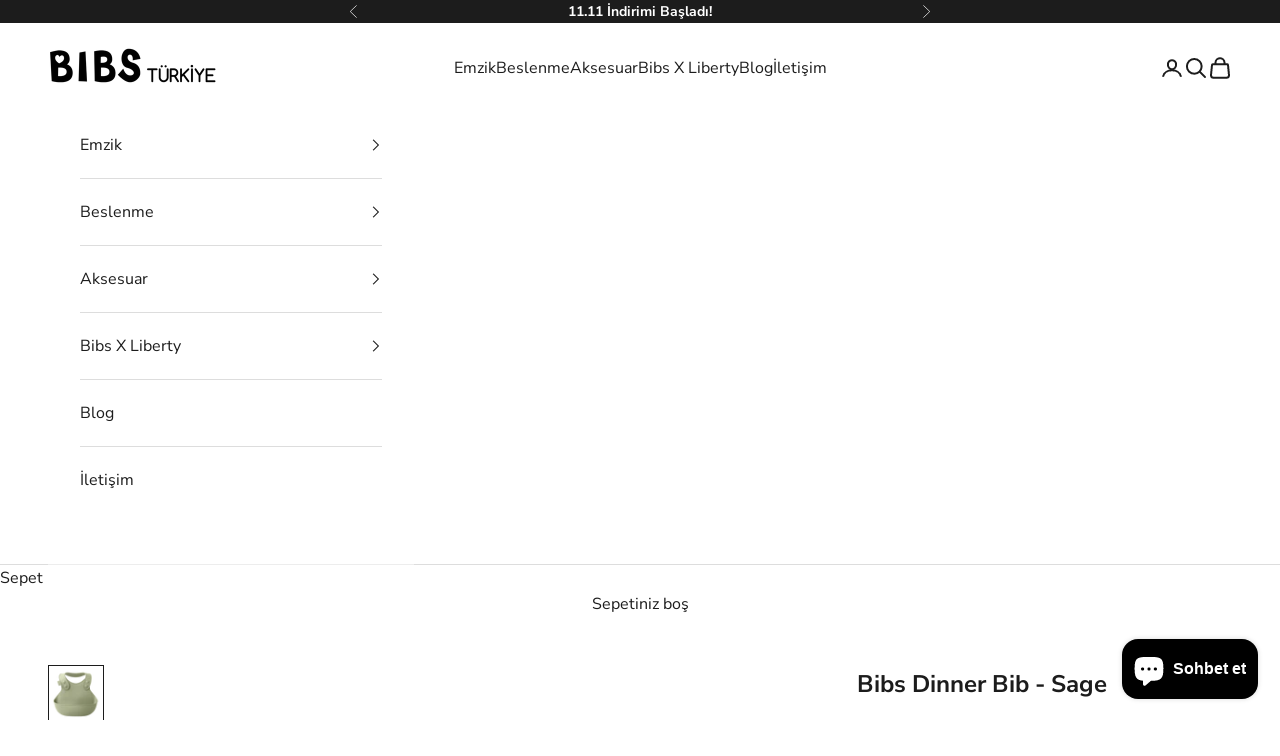

--- FILE ---
content_type: text/html; charset=utf-8
request_url: https://www.bibsturkiye.com/collections/bibs-overall-bib/products/bibs-overall-bib-sage
body_size: 44386
content:
<!doctype html>

<html class="no-js" lang="tr" dir="ltr">
  <head>
	
    <meta name="google-site-verification" content="lnppm4r8Aq1_CYhRunaKg9FFjinHqypQXzXvs-wW-JE" /> 
    <meta charset="utf-8">
    <meta name="viewport" content="width=device-width, initial-scale=1.0, height=device-height, minimum-scale=1.0, maximum-scale=5.0">
     <meta name="keywords" content="bibs türkiye, bibs emzik, yetkili satıcı, bibs emzik fiyat, bibs fiyat, bibs satın al, bibs emzik türkiye, kidful türkiye" />

     <title>
      Bibs Emzik - Bibs Türkiye Tek Yetkili Distribütörü - Mamakido
    </title>
     <meta name="description" content="Bibs Emzik Türkiye Distribütörü BIBS Denmark APS Yetkili Satıcısı, BIBS Emzik Türkiye Tek Yetkili Distribütörü  .">

    <!-- Google tag (gtag.js) -->
<script async crossorigin fetchpriority="high" src="/cdn/shopifycloud/importmap-polyfill/es-modules-shim.2.4.0.js"></script>
<script async src="https://www.googletagmanager.com/gtag/js?id=G-PHWPP09WWR"></script>
<script>
  window.dataLayer = window.dataLayer || [];
  function gtag(){dataLayer.push(arguments);}
  gtag('js', new Date());

  gtag('config', 'G-PHWPP09WWR');
</script>


    <title>Bibs Dinner Bib - Sage</title><meta name="description" content="Bibs Türkiye Distribütörü. Ücretsiz kargo. Hızlı kargo. En geniş renk ve beden seçeneği. Bibs emzik Türkiye Distribütörü garantisi."><link rel="canonical" href="https://www.bibsturkiye.com/products/bibs-overall-bib-sage"><link rel="shortcut icon" href="//www.bibsturkiye.com/cdn/shop/files/bibs_fav.png?v=1710844330&width=96">
      <link rel="apple-touch-icon" href="//www.bibsturkiye.com/cdn/shop/files/bibs_fav.png?v=1710844330&width=180"><link rel="preconnect" href="https://fonts.shopifycdn.com" crossorigin><link rel="preload" href="//www.bibsturkiye.com/cdn/fonts/montserrat/montserrat_n5.07ef3781d9c78c8b93c98419da7ad4fbeebb6635.woff2" as="font" type="font/woff2" crossorigin><link rel="preload" href="//www.bibsturkiye.com/cdn/fonts/nunito_sans/nunitosans_n4.0276fe080df0ca4e6a22d9cb55aed3ed5ba6b1da.woff2" as="font" type="font/woff2" crossorigin><meta property="og:type" content="product">
  <meta property="og:title" content="Bibs Dinner Bib - Sage">
  <meta property="product:price:amount" content="849.00">
  <meta property="product:price:currency" content="TRY"><meta property="og:image" content="http://www.bibsturkiye.com/cdn/shop/products/bibs-dinner-bib-sage-738_ab8da534-a684-44c1-8ea8-6ba092920b9c.png?v=1674117067&width=2048">
  <meta property="og:image:secure_url" content="https://www.bibsturkiye.com/cdn/shop/products/bibs-dinner-bib-sage-738_ab8da534-a684-44c1-8ea8-6ba092920b9c.png?v=1674117067&width=2048">
  <meta property="og:image:width" content="1000">
  <meta property="og:image:height" content="1000"><meta property="og:description" content="Bibs Türkiye Distribütörü. Ücretsiz kargo. Hızlı kargo. En geniş renk ve beden seçeneği. Bibs emzik Türkiye Distribütörü garantisi."><meta property="og:url" content="https://www.bibsturkiye.com/products/bibs-overall-bib-sage">
<meta property="og:site_name" content="BIBS Türkiye"><meta name="twitter:card" content="summary"><meta name="twitter:title" content="Bibs Dinner Bib - Sage">
  <meta name="twitter:description" content="Yemek önlüğümüz, klasik bebek tulumlarından esinlenmiştir ve önden düğmelerle açılmaktadır. Klasik Bibs retro iskandinav tasarımı ve renkleri ile tasarlanmıştır. Önlüğün ön tarafında, bebeğinizin dökülen yiyeceklerini toplayan bir cebi vardır. Ayrıca önlük, bebeğin anatomisine göre ayarlanmıştır ve önlük takılıyken bebeğiniz kollarını serbestçe hareket ettirebilir. Açma yeri, saçların ve kıyafetlerin takılmasını önlemek için, önlüğün ön tarafına yerleştirilmiştir. Önlük, üç farklı boyda kolayca ayarlanabilir.  Ön cep, çocuk ve masa arasında sıkışacak kadar yumuşak ve kaldırıldığında bükülmeyecek ve sıvı dökülmeyecek kadar sert olacak şekilde tasarlanmıştır. Önlüğümüzün malzemesi, çocuklar için rahat olduğundan ve kolay temizlendiğinden emin olmak için özenle seçilmiştir. Gıda ile temasa uygun, silikondan daha sağlam bir malzeme olan TPU&#39;dan üretilmiştir. TPU, &quot;Termoplastik Poliüretan&quot; anlamına gelir ve genellikle kauçuk ile plastik arasındaki köprü olarak anılır. Malzeme kauçuk benzeri bir görünüme sahiptir, bu da çok elastik, esnek ve dokunuş olarak pürüzsüz olduğu anlamına gelir. Aynı zamanda TPU,"><meta name="twitter:image" content="https://www.bibsturkiye.com/cdn/shop/products/bibs-dinner-bib-sage-738_ab8da534-a684-44c1-8ea8-6ba092920b9c.png?crop=center&height=1200&v=1674117067&width=1200">
  <meta name="twitter:image:alt" content="">
  <script type="application/ld+json">
  {
    "@context": "https://schema.org",
    "@type": "Product",
    "productID": 6983916748993,
    "offers": [{
          "@type": "Offer",
          "name": "Bibs Dinner Bib - Sage",
          "availability":"https://schema.org/OutOfStock",
          "price": 849.0,
          "priceCurrency": "TRY",
          "priceValidUntil": "2025-11-25","sku": "4000250","gtin": "5713795204670","hasMerchantReturnPolicy": {
              "merchantReturnLink": "https:\/\/www.bibsturkiye.com\/policies\/refund-policy"
            },"url": "https://www.bibsturkiye.com/products/bibs-overall-bib-sage?variant=42658449293505"
        }
],"brand": {
      "@type": "Brand",
      "name": "BIBS"
    },
    "name": "Bibs Dinner Bib - Sage",
    "description": "Yemek önlüğümüz, klasik bebek tulumlarından esinlenmiştir ve önden düğmelerle açılmaktadır. Klasik Bibs retro iskandinav tasarımı ve renkleri ile tasarlanmıştır.\r\nÖnlüğün ön tarafında, bebeğinizin dökülen yiyeceklerini toplayan bir cebi vardır. Ayrıca önlük, bebeğin anatomisine göre ayarlanmıştır ve önlük takılıyken bebeğiniz kollarını serbestçe hareket ettirebilir.\r\nAçma yeri, saçların ve kıyafetlerin takılmasını önlemek için, önlüğün ön tarafına yerleştirilmiştir. Önlük, üç farklı boyda kolayca ayarlanabilir. \r\nÖn cep, çocuk ve masa arasında sıkışacak kadar yumuşak ve kaldırıldığında bükülmeyecek ve sıvı dökülmeyecek kadar sert olacak şekilde tasarlanmıştır.\r\nÖnlüğümüzün malzemesi, çocuklar için rahat olduğundan ve kolay temizlendiğinden emin olmak için özenle seçilmiştir. Gıda ile temasa uygun, silikondan daha sağlam bir malzeme olan TPU'dan üretilmiştir. TPU, \"Termoplastik Poliüretan\" anlamına gelir ve genellikle kauçuk ile plastik arasındaki köprü olarak anılır. Malzeme kauçuk benzeri bir görünüme sahiptir, bu da çok elastik, esnek ve dokunuş olarak pürüzsüz olduğu anlamına gelir. Aynı zamanda TPU, silikonla aynı harika özelliklere sahiptir, ancak hem geliştirildiği hem de silikondan daha iyi bir şekilde geri dönüştürülebildiği için çevre için daha iyidir. TPU dayanıklıdır, toksik değildir, %100 geri dönüştürülebilir ve biyolojik olarak parçalanabilir. Ve tabii ki BPA ve fatalat içermez. son derece dayanıklı ve güçlüdür.\r\nBibs Dinner Bib önlükler, yağ ve gıda boyalarına karşı son derece dayanıklıdır. Bulaşık makinesinde yüksek sıcakalıklarda yıkanabilir. Danimarka'da tasarlanmış ve Danimarka'da üretilmiştir. ",
    "category": "BIBS Dinner Bib",
    "url": "https://www.bibsturkiye.com/products/bibs-overall-bib-sage",
    "sku": "4000250","gtin": "5713795204670","weight": {
      "@type": "QuantitativeValue",
      "unitCode": "kg",
      "value": 0.0
      },"image": {
      "@type": "ImageObject",
      "url": "https://www.bibsturkiye.com/cdn/shop/products/bibs-dinner-bib-sage-738_ab8da534-a684-44c1-8ea8-6ba092920b9c.png?v=1674117067&width=1024",
      "image": "https://www.bibsturkiye.com/cdn/shop/products/bibs-dinner-bib-sage-738_ab8da534-a684-44c1-8ea8-6ba092920b9c.png?v=1674117067&width=1024",
      "name": "",
      "width": "1024",
      "height": "1024"
    }
  }
  </script>



  <script type="application/ld+json">
  {
    "@context": "https://schema.org",
    "@type": "BreadcrumbList",
  "itemListElement": [{
      "@type": "ListItem",
      "position": 1,
      "name": "Ana Sayfa",
      "item": "https://www.bibsturkiye.com"
    },{
          "@type": "ListItem",
          "position": 2,
          "name": "BIBS Dinner Bib",
          "item": "https://www.bibsturkiye.com/collections/bibs-overall-bib"
        }, {
          "@type": "ListItem",
          "position": 3,
          "name": "Bibs Dinner Bib - Sage",
          "item": "https://www.bibsturkiye.com/products/bibs-overall-bib-sage"
        }]
  }
  </script>

<style>/* Typography (heading) */
  @font-face {
  font-family: Montserrat;
  font-weight: 500;
  font-style: normal;
  font-display: fallback;
  src: url("//www.bibsturkiye.com/cdn/fonts/montserrat/montserrat_n5.07ef3781d9c78c8b93c98419da7ad4fbeebb6635.woff2") format("woff2"),
       url("//www.bibsturkiye.com/cdn/fonts/montserrat/montserrat_n5.adf9b4bd8b0e4f55a0b203cdd84512667e0d5e4d.woff") format("woff");
}

@font-face {
  font-family: Montserrat;
  font-weight: 500;
  font-style: italic;
  font-display: fallback;
  src: url("//www.bibsturkiye.com/cdn/fonts/montserrat/montserrat_i5.d3a783eb0cc26f2fda1e99d1dfec3ebaea1dc164.woff2") format("woff2"),
       url("//www.bibsturkiye.com/cdn/fonts/montserrat/montserrat_i5.76d414ea3d56bb79ef992a9c62dce2e9063bc062.woff") format("woff");
}

/* Typography (body) */
  @font-face {
  font-family: "Nunito Sans";
  font-weight: 400;
  font-style: normal;
  font-display: fallback;
  src: url("//www.bibsturkiye.com/cdn/fonts/nunito_sans/nunitosans_n4.0276fe080df0ca4e6a22d9cb55aed3ed5ba6b1da.woff2") format("woff2"),
       url("//www.bibsturkiye.com/cdn/fonts/nunito_sans/nunitosans_n4.b4964bee2f5e7fd9c3826447e73afe2baad607b7.woff") format("woff");
}

@font-face {
  font-family: "Nunito Sans";
  font-weight: 400;
  font-style: italic;
  font-display: fallback;
  src: url("//www.bibsturkiye.com/cdn/fonts/nunito_sans/nunitosans_i4.6e408730afac1484cf297c30b0e67c86d17fc586.woff2") format("woff2"),
       url("//www.bibsturkiye.com/cdn/fonts/nunito_sans/nunitosans_i4.c9b6dcbfa43622b39a5990002775a8381942ae38.woff") format("woff");
}

@font-face {
  font-family: "Nunito Sans";
  font-weight: 700;
  font-style: normal;
  font-display: fallback;
  src: url("//www.bibsturkiye.com/cdn/fonts/nunito_sans/nunitosans_n7.25d963ed46da26098ebeab731e90d8802d989fa5.woff2") format("woff2"),
       url("//www.bibsturkiye.com/cdn/fonts/nunito_sans/nunitosans_n7.d32e3219b3d2ec82285d3027bd673efc61a996c8.woff") format("woff");
}

@font-face {
  font-family: "Nunito Sans";
  font-weight: 700;
  font-style: italic;
  font-display: fallback;
  src: url("//www.bibsturkiye.com/cdn/fonts/nunito_sans/nunitosans_i7.8c1124729eec046a321e2424b2acf328c2c12139.woff2") format("woff2"),
       url("//www.bibsturkiye.com/cdn/fonts/nunito_sans/nunitosans_i7.af4cda04357273e0996d21184432bcb14651a64d.woff") format("woff");
}

:root {
    /* Container */
    --container-max-width: 100%;
    --container-xxs-max-width: 27.5rem; /* 440px */
    --container-xs-max-width: 42.5rem; /* 680px */
    --container-sm-max-width: 61.25rem; /* 980px */
    --container-md-max-width: 71.875rem; /* 1150px */
    --container-lg-max-width: 78.75rem; /* 1260px */
    --container-xl-max-width: 85rem; /* 1360px */
    --container-gutter: 1.25rem;

    --section-vertical-spacing: 2.5rem;
    --section-vertical-spacing-tight:2.5rem;

    --section-stack-gap:2.25rem;
    --section-stack-gap-tight:2.25rem;

    /* Form settings */
    --form-gap: 1.25rem; /* Gap between fieldset and submit button */
    --fieldset-gap: 1rem; /* Gap between each form input within a fieldset */
    --form-control-gap: 0.625rem; /* Gap between input and label (ignored for floating label) */
    --checkbox-control-gap: 0.75rem; /* Horizontal gap between checkbox and its associated label */
    --input-padding-block: 0.65rem; /* Vertical padding for input, textarea and native select */
    --input-padding-inline: 0.8rem; /* Horizontal padding for input, textarea and native select */
    --checkbox-size: 0.875rem; /* Size (width and height) for checkbox */

    /* Other sizes */
    --sticky-area-height: calc(var(--announcement-bar-is-sticky, 0) * var(--announcement-bar-height, 0px) + var(--header-is-sticky, 0) * var(--header-height, 0px));

    /* RTL support */
    --transform-logical-flip: 1;
    --transform-origin-start: left;
    --transform-origin-end: right;

    /**
     * ---------------------------------------------------------------------
     * TYPOGRAPHY
     * ---------------------------------------------------------------------
     */

    /* Font properties */
    --heading-font-family: Montserrat, sans-serif;
    --heading-font-weight: 500;
    --heading-font-style: normal;
    --heading-text-transform: normal;
    --heading-letter-spacing: 0.0em;
    --text-font-family: "Nunito Sans", sans-serif;
    --text-font-weight: 400;
    --text-font-style: normal;
    --text-letter-spacing: 0.0em;
    --button-font: var(--text-font-style) var(--text-font-weight) var(--text-sm) / 1.65 var(--text-font-family);
    --button-text-transform: uppercase;
    --button-letter-spacing: 0.0em;

    /* Font sizes */--text-heading-size-factor: 1.3;
    --text-h1: max(0.6875rem, clamp(1.375rem, 1.146341463414634rem + 0.975609756097561vw, 2rem) * var(--text-heading-size-factor));
    --text-h2: max(0.6875rem, clamp(1.25rem, 1.0670731707317074rem + 0.7804878048780488vw, 1.75rem) * var(--text-heading-size-factor));
    --text-h3: max(0.6875rem, clamp(1.125rem, 1.0335365853658536rem + 0.3902439024390244vw, 1.375rem) * var(--text-heading-size-factor));
    --text-h4: max(0.6875rem, clamp(1rem, 0.9542682926829268rem + 0.1951219512195122vw, 1.125rem) * var(--text-heading-size-factor));
    --text-h5: calc(0.875rem * var(--text-heading-size-factor));
    --text-h6: calc(0.75rem * var(--text-heading-size-factor));

    --text-xs: 0.75rem;
    --text-sm: 0.8125rem;
    --text-base: 0.875rem;
    --text-lg: 1.0rem;
    --text-xl: 1.25rem;

    /* Rounded variables (used for border radius) */
    --rounded-full: 9999px;
    --button-border-radius: 0.0rem;
    --input-border-radius: 0.0rem;

    /* Box shadow */
    --shadow-sm: 0 2px 8px rgb(0 0 0 / 0.05);
    --shadow: 0 5px 15px rgb(0 0 0 / 0.05);
    --shadow-md: 0 5px 30px rgb(0 0 0 / 0.05);
    --shadow-block: px px px rgb(var(--text-primary) / 0.0);

    /**
     * ---------------------------------------------------------------------
     * OTHER
     * ---------------------------------------------------------------------
     */

    --checkmark-svg-url: url(//www.bibsturkiye.com/cdn/shop/t/20/assets/checkmark.svg?v=77552481021870063511707994911);
    --cursor-zoom-in-svg-url: url(//www.bibsturkiye.com/cdn/shop/t/20/assets/cursor-zoom-in.svg?v=112480252220988712521721301752);
  }

  [dir="rtl"]:root {
    /* RTL support */
    --transform-logical-flip: -1;
    --transform-origin-start: right;
    --transform-origin-end: left;
  }

  @media screen and (min-width: 700px) {
    :root {
      /* Typography (font size) */
      --text-xs: 0.875rem;
      --text-sm: 0.9375rem;
      --text-base: 1.0rem;
      --text-lg: 1.125rem;
      --text-xl: 1.375rem;

      /* Spacing settings */
      --container-gutter: 2rem;
    }
  }

  @media screen and (min-width: 1000px) {
    :root {
      /* Spacing settings */
      --container-gutter: 3rem;

      --section-vertical-spacing: 4rem;
      --section-vertical-spacing-tight: 4rem;

      --section-stack-gap:3rem;
      --section-stack-gap-tight:3rem;
    }
  }:root {/* Overlay used for modal */
    --page-overlay: 0 0 0 / 0.4;

    /* We use the first scheme background as default */
    --page-background: ;

    /* Product colors */
    --on-sale-text: 255 91 91;
    --on-sale-badge-background: 255 91 91;
    --on-sale-badge-text: 255 255 255;
    --sold-out-badge-background: 239 239 239;
    --sold-out-badge-text: 0 0 0 / 0.65;
    --custom-badge-background: 255 255 255;
    --custom-badge-text: 0 0 0 / 0.65;
    --star-color: 28 28 28;

    /* Status colors */
    --success-background: 212 227 203;
    --success-text: 48 122 7;
    --warning-background: 253 241 224;
    --warning-text: 237 138 0;
    --error-background: 243 204 204;
    --error-text: 203 43 43;
  }.color-scheme--scheme-1 {
      /* Color settings */--accent: 170 160 176;
      --text-color: 28 28 28;
      --background: 239 239 239 / 1.0;
      --background-without-opacity: 239 239 239;
      --background-gradient: ;--border-color: 207 207 207;/* Button colors */
      --button-background: 170 160 176;
      --button-text-color: 255 255 255;

      /* Circled buttons */
      --circle-button-background: 255 255 255;
      --circle-button-text-color: 28 28 28;
    }.shopify-section:has(.section-spacing.color-scheme--bg-609ecfcfee2f667ac6c12366fc6ece56) + .shopify-section:has(.section-spacing.color-scheme--bg-609ecfcfee2f667ac6c12366fc6ece56:not(.bordered-section)) .section-spacing {
      padding-block-start: 0;
    }.color-scheme--scheme-2 {
      /* Color settings */--accent: 170 160 176;
      --text-color: 28 28 28;
      --background: 255 255 255 / 1.0;
      --background-without-opacity: 255 255 255;
      --background-gradient: ;--border-color: 221 221 221;/* Button colors */
      --button-background: 170 160 176;
      --button-text-color: 255 255 255;

      /* Circled buttons */
      --circle-button-background: 255 255 255;
      --circle-button-text-color: 0 0 0;
    }.shopify-section:has(.section-spacing.color-scheme--bg-54922f2e920ba8346f6dc0fba343d673) + .shopify-section:has(.section-spacing.color-scheme--bg-54922f2e920ba8346f6dc0fba343d673:not(.bordered-section)) .section-spacing {
      padding-block-start: 0;
    }.color-scheme--scheme-3 {
      /* Color settings */--accent: 175 167 185;
      --text-color: 0 0 0;
      --background: 250 153 139 / 1.0;
      --background-without-opacity: 250 153 139;
      --background-gradient: ;--border-color: 213 130 118;/* Button colors */
      --button-background: 175 167 185;
      --button-text-color: 28 28 28;

      /* Circled buttons */
      --circle-button-background: 255 255 255;
      --circle-button-text-color: 28 28 28;
    }.shopify-section:has(.section-spacing.color-scheme--bg-66dc963737deffa6c422cb96eaabdc1c) + .shopify-section:has(.section-spacing.color-scheme--bg-66dc963737deffa6c422cb96eaabdc1c:not(.bordered-section)) .section-spacing {
      padding-block-start: 0;
    }.color-scheme--scheme-4 {
      /* Color settings */--accent: 170 160 176;
      --text-color: 255 255 255;
      --background: 0 0 0 / 0.0;
      --background-without-opacity: 0 0 0;
      --background-gradient: ;--border-color: 255 255 255;/* Button colors */
      --button-background: 170 160 176;
      --button-text-color: 255 255 255;

      /* Circled buttons */
      --circle-button-background: 255 255 255;
      --circle-button-text-color: 28 28 28;
    }.shopify-section:has(.section-spacing.color-scheme--bg-3671eee015764974ee0aef1536023e0f) + .shopify-section:has(.section-spacing.color-scheme--bg-3671eee015764974ee0aef1536023e0f:not(.bordered-section)) .section-spacing {
      padding-block-start: 0;
    }.color-scheme--scheme-d420310a-0d8b-4f6a-a013-d740271b80a8 {
      /* Color settings */--accent: 170 160 176;
      --text-color: 255 255 255;
      --background: 252 61 61 / 1.0;
      --background-without-opacity: 252 61 61;
      --background-gradient: ;--border-color: 252 90 90;/* Button colors */
      --button-background: 170 160 176;
      --button-text-color: 255 255 255;

      /* Circled buttons */
      --circle-button-background: 255 255 255;
      --circle-button-text-color: 28 28 28;
    }.shopify-section:has(.section-spacing.color-scheme--bg-40bf27b8decca9cd8a269142e3aa92e4) + .shopify-section:has(.section-spacing.color-scheme--bg-40bf27b8decca9cd8a269142e3aa92e4:not(.bordered-section)) .section-spacing {
      padding-block-start: 0;
    }.color-scheme--scheme-969ddd67-2e29-4728-81b8-2bc67cba6288 {
      /* Color settings */--accent: 28 28 28;
      --text-color: 255 255 255;
      --background: 28 28 28 / 1.0;
      --background-without-opacity: 28 28 28;
      --background-gradient: ;--border-color: 62 62 62;/* Button colors */
      --button-background: 28 28 28;
      --button-text-color: 255 255 255;

      /* Circled buttons */
      --circle-button-background: 255 255 255;
      --circle-button-text-color: 28 28 28;
    }.shopify-section:has(.section-spacing.color-scheme--bg-c1f8cb21047e4797e94d0969dc5d1e44) + .shopify-section:has(.section-spacing.color-scheme--bg-c1f8cb21047e4797e94d0969dc5d1e44:not(.bordered-section)) .section-spacing {
      padding-block-start: 0;
    }.color-scheme--dialog {
      /* Color settings */--accent: 170 160 176;
      --text-color: 28 28 28;
      --background: 255 255 255 / 1.0;
      --background-without-opacity: 255 255 255;
      --background-gradient: ;--border-color: 221 221 221;/* Button colors */
      --button-background: 170 160 176;
      --button-text-color: 255 255 255;

      /* Circled buttons */
      --circle-button-background: 255 255 255;
      --circle-button-text-color: 0 0 0;
    }
</style><script>
  document.documentElement.classList.replace('no-js', 'js');

  // This allows to expose several variables to the global scope, to be used in scripts
  window.themeVariables = {
    settings: {
      showPageTransition: false,
      pageType: "product",
      moneyFormat: "{{amount}}TL",
      moneyWithCurrencyFormat: "{{amount}}TL",
      currencyCodeEnabled: false,
      cartType: "page",
      staggerMenuApparition: true
    },

    strings: {
      addToCartButton: "Sepete ekle",
      soldOutButton: "Tükendi",
      preOrderButton: "Ön sipariş ver",
      unavailableButton: "Mevcut değil",
      addedToCart: "Sepetinize eklendi!",
      closeGallery: "Galeriyi kapat",
      zoomGallery: "Yakınlaştır",
      errorGallery: "Resim yüklenemiyor",
      soldOutBadge: "Tükendi",
      discountBadge: "",
      sku: "SKU:",
      shippingEstimatorNoResults: "Üzgünüz, adresinize gönderi yapamıyoruz.",
      shippingEstimatorOneResult: "Adresiniz için bir gönderi seçeneği bulunuyor:",
      shippingEstimatorMultipleResults: "Adresiniz için birden çok gönderi seçeneği bulunuyor:",
      shippingEstimatorError: "Gönderi seçenekleri getirilirken bir veya daha fazla hata oluştu:",
      next: "İleri",
      previous: "Geri"
    },

    mediaQueries: {
      'sm': 'screen and (min-width: 700px)',
      'md': 'screen and (min-width: 1000px)',
      'lg': 'screen and (min-width: 1150px)',
      'xl': 'screen and (min-width: 1400px)',
      '2xl': 'screen and (min-width: 1600px)',
      'sm-max': 'screen and (max-width: 699px)',
      'md-max': 'screen and (max-width: 999px)',
      'lg-max': 'screen and (max-width: 1149px)',
      'xl-max': 'screen and (max-width: 1399px)',
      '2xl-max': 'screen and (max-width: 1599px)',
      'motion-safe': '(prefers-reduced-motion: no-preference)',
      'motion-reduce': '(prefers-reduced-motion: reduce)',
      'supports-hover': 'screen and (pointer: fine)',
      'supports-touch': 'screen and (hover: none)'
    }
  };</script><script>
      if (!(HTMLScriptElement.supports && HTMLScriptElement.supports('importmap'))) {
        const importMapPolyfill = document.createElement('script');
        importMapPolyfill.async = true;
        importMapPolyfill.src = "//www.bibsturkiye.com/cdn/shop/t/20/assets/es-module-shims.min.js?v=46445230004644522171707994887";

        document.head.appendChild(importMapPolyfill);
      }
    </script>

    <script type="importmap">{
        "imports": {
          "vendor": "//www.bibsturkiye.com/cdn/shop/t/20/assets/vendor.min.js?v=180270185114800816751707994887",
          "theme": "//www.bibsturkiye.com/cdn/shop/t/20/assets/theme.js?v=2917640849033509971707994887",
          "photoswipe": "//www.bibsturkiye.com/cdn/shop/t/20/assets/photoswipe.min.js?v=20290624223189769891707994887"
        }
      }
    </script>

    <script type="module" src="//www.bibsturkiye.com/cdn/shop/t/20/assets/vendor.min.js?v=180270185114800816751707994887"></script>
    <script type="module" src="//www.bibsturkiye.com/cdn/shop/t/20/assets/theme.js?v=2917640849033509971707994887"></script>

    <script>window.performance && window.performance.mark && window.performance.mark('shopify.content_for_header.start');</script><meta name="google-site-verification" content="09QbIJplwyDQSxX_PlmEoERsdbB3WbUG2Rc2NnoRVQg">
<meta id="shopify-digital-wallet" name="shopify-digital-wallet" content="/43564499112/digital_wallets/dialog">
<link rel="alternate" hreflang="x-default" href="https://www.bibsturkiye.com/products/bibs-overall-bib-sage">
<link rel="alternate" hreflang="en" href="https://www.bibsturkiye.com/en/products/bibs-overall-bib-sage">
<link rel="alternate" type="application/json+oembed" href="https://www.bibsturkiye.com/products/bibs-overall-bib-sage.oembed">
<script async="async" src="/checkouts/internal/preloads.js?locale=tr-TR"></script>
<script id="shopify-features" type="application/json">{"accessToken":"59a425eb4f2d3a66d6c524376eb33772","betas":["rich-media-storefront-analytics"],"domain":"www.bibsturkiye.com","predictiveSearch":true,"shopId":43564499112,"locale":"tr"}</script>
<script>var Shopify = Shopify || {};
Shopify.shop = "bibsturkiye.myshopify.com";
Shopify.locale = "tr";
Shopify.currency = {"active":"TRY","rate":"1.0"};
Shopify.country = "TR";
Shopify.theme = {"name":"Prestige temasının güncellenmiş kopyası temasın...","id":163618980033,"schema_name":"Prestige","schema_version":"9.1.0","theme_store_id":855,"role":"main"};
Shopify.theme.handle = "null";
Shopify.theme.style = {"id":null,"handle":null};
Shopify.cdnHost = "www.bibsturkiye.com/cdn";
Shopify.routes = Shopify.routes || {};
Shopify.routes.root = "/";</script>
<script type="module">!function(o){(o.Shopify=o.Shopify||{}).modules=!0}(window);</script>
<script>!function(o){function n(){var o=[];function n(){o.push(Array.prototype.slice.apply(arguments))}return n.q=o,n}var t=o.Shopify=o.Shopify||{};t.loadFeatures=n(),t.autoloadFeatures=n()}(window);</script>
<script id="shop-js-analytics" type="application/json">{"pageType":"product"}</script>
<script defer="defer" async type="module" src="//www.bibsturkiye.com/cdn/shopifycloud/shop-js/modules/v2/client.init-shop-cart-sync_7XNLChTZ.tr.esm.js"></script>
<script defer="defer" async type="module" src="//www.bibsturkiye.com/cdn/shopifycloud/shop-js/modules/v2/chunk.common_AGIm5A2p.esm.js"></script>
<script type="module">
  await import("//www.bibsturkiye.com/cdn/shopifycloud/shop-js/modules/v2/client.init-shop-cart-sync_7XNLChTZ.tr.esm.js");
await import("//www.bibsturkiye.com/cdn/shopifycloud/shop-js/modules/v2/chunk.common_AGIm5A2p.esm.js");

  window.Shopify.SignInWithShop?.initShopCartSync?.({"fedCMEnabled":true,"windoidEnabled":true});

</script>
<script>(function() {
  var isLoaded = false;
  function asyncLoad() {
    if (isLoaded) return;
    isLoaded = true;
    var urls = ["https:\/\/cdn.nfcube.com\/instafeed-29a6ca2eaf16ea9ca1a0e58b76a80ae2.js?shop=bibsturkiye.myshopify.com","https:\/\/cdncozyantitheft.addons.business\/js\/script_tags\/bibsturkiye\/L94QjY9x5fPkBjq35fHpE5uvGwcY6JAN.js?shop=bibsturkiye.myshopify.com"];
    for (var i = 0; i < urls.length; i++) {
      var s = document.createElement('script');
      s.type = 'text/javascript';
      s.async = true;
      s.src = urls[i];
      var x = document.getElementsByTagName('script')[0];
      x.parentNode.insertBefore(s, x);
    }
  };
  if(window.attachEvent) {
    window.attachEvent('onload', asyncLoad);
  } else {
    window.addEventListener('load', asyncLoad, false);
  }
})();</script>
<script id="__st">var __st={"a":43564499112,"offset":10800,"reqid":"2c6acc7c-893a-4a4e-95b8-5de8a167095f-1763221357","pageurl":"www.bibsturkiye.com\/collections\/bibs-overall-bib\/products\/bibs-overall-bib-sage","u":"741179823520","p":"product","rtyp":"product","rid":6983916748993};</script>
<script>window.ShopifyPaypalV4VisibilityTracking = true;</script>
<script id="captcha-bootstrap">!function(){'use strict';const t='contact',e='account',n='new_comment',o=[[t,t],['blogs',n],['comments',n],[t,'customer']],c=[[e,'customer_login'],[e,'guest_login'],[e,'recover_customer_password'],[e,'create_customer']],r=t=>t.map((([t,e])=>`form[action*='/${t}']:not([data-nocaptcha='true']) input[name='form_type'][value='${e}']`)).join(','),a=t=>()=>t?[...document.querySelectorAll(t)].map((t=>t.form)):[];function s(){const t=[...o],e=r(t);return a(e)}const i='password',u='form_key',d=['recaptcha-v3-token','g-recaptcha-response','h-captcha-response',i],f=()=>{try{return window.sessionStorage}catch{return}},m='__shopify_v',_=t=>t.elements[u];function p(t,e,n=!1){try{const o=window.sessionStorage,c=JSON.parse(o.getItem(e)),{data:r}=function(t){const{data:e,action:n}=t;return t[m]||n?{data:e,action:n}:{data:t,action:n}}(c);for(const[e,n]of Object.entries(r))t.elements[e]&&(t.elements[e].value=n);n&&o.removeItem(e)}catch(o){console.error('form repopulation failed',{error:o})}}const l='form_type',E='cptcha';function T(t){t.dataset[E]=!0}const w=window,h=w.document,L='Shopify',v='ce_forms',y='captcha';let A=!1;((t,e)=>{const n=(g='f06e6c50-85a8-45c8-87d0-21a2b65856fe',I='https://cdn.shopify.com/shopifycloud/storefront-forms-hcaptcha/ce_storefront_forms_captcha_hcaptcha.v1.5.2.iife.js',D={infoText:'hCaptcha ile korunuyor',privacyText:'Gizlilik',termsText:'Koşullar'},(t,e,n)=>{const o=w[L][v],c=o.bindForm;if(c)return c(t,g,e,D).then(n);var r;o.q.push([[t,g,e,D],n]),r=I,A||(h.body.append(Object.assign(h.createElement('script'),{id:'captcha-provider',async:!0,src:r})),A=!0)});var g,I,D;w[L]=w[L]||{},w[L][v]=w[L][v]||{},w[L][v].q=[],w[L][y]=w[L][y]||{},w[L][y].protect=function(t,e){n(t,void 0,e),T(t)},Object.freeze(w[L][y]),function(t,e,n,w,h,L){const[v,y,A,g]=function(t,e,n){const i=e?o:[],u=t?c:[],d=[...i,...u],f=r(d),m=r(i),_=r(d.filter((([t,e])=>n.includes(e))));return[a(f),a(m),a(_),s()]}(w,h,L),I=t=>{const e=t.target;return e instanceof HTMLFormElement?e:e&&e.form},D=t=>v().includes(t);t.addEventListener('submit',(t=>{const e=I(t);if(!e)return;const n=D(e)&&!e.dataset.hcaptchaBound&&!e.dataset.recaptchaBound,o=_(e),c=g().includes(e)&&(!o||!o.value);(n||c)&&t.preventDefault(),c&&!n&&(function(t){try{if(!f())return;!function(t){const e=f();if(!e)return;const n=_(t);if(!n)return;const o=n.value;o&&e.removeItem(o)}(t);const e=Array.from(Array(32),(()=>Math.random().toString(36)[2])).join('');!function(t,e){_(t)||t.append(Object.assign(document.createElement('input'),{type:'hidden',name:u})),t.elements[u].value=e}(t,e),function(t,e){const n=f();if(!n)return;const o=[...t.querySelectorAll(`input[type='${i}']`)].map((({name:t})=>t)),c=[...d,...o],r={};for(const[a,s]of new FormData(t).entries())c.includes(a)||(r[a]=s);n.setItem(e,JSON.stringify({[m]:1,action:t.action,data:r}))}(t,e)}catch(e){console.error('failed to persist form',e)}}(e),e.submit())}));const S=(t,e)=>{t&&!t.dataset[E]&&(n(t,e.some((e=>e===t))),T(t))};for(const o of['focusin','change'])t.addEventListener(o,(t=>{const e=I(t);D(e)&&S(e,y())}));const B=e.get('form_key'),M=e.get(l),P=B&&M;t.addEventListener('DOMContentLoaded',(()=>{const t=y();if(P)for(const e of t)e.elements[l].value===M&&p(e,B);[...new Set([...A(),...v().filter((t=>'true'===t.dataset.shopifyCaptcha))])].forEach((e=>S(e,t)))}))}(h,new URLSearchParams(w.location.search),n,t,e,['guest_login'])})(!0,!0)}();</script>
<script integrity="sha256-52AcMU7V7pcBOXWImdc/TAGTFKeNjmkeM1Pvks/DTgc=" data-source-attribution="shopify.loadfeatures" defer="defer" src="//www.bibsturkiye.com/cdn/shopifycloud/storefront/assets/storefront/load_feature-81c60534.js" crossorigin="anonymous"></script>
<script data-source-attribution="shopify.dynamic_checkout.dynamic.init">var Shopify=Shopify||{};Shopify.PaymentButton=Shopify.PaymentButton||{isStorefrontPortableWallets:!0,init:function(){window.Shopify.PaymentButton.init=function(){};var t=document.createElement("script");t.src="https://www.bibsturkiye.com/cdn/shopifycloud/portable-wallets/latest/portable-wallets.tr.js",t.type="module",document.head.appendChild(t)}};
</script>
<script data-source-attribution="shopify.dynamic_checkout.buyer_consent">
  function portableWalletsHideBuyerConsent(e){var t=document.getElementById("shopify-buyer-consent"),n=document.getElementById("shopify-subscription-policy-button");t&&n&&(t.classList.add("hidden"),t.setAttribute("aria-hidden","true"),n.removeEventListener("click",e))}function portableWalletsShowBuyerConsent(e){var t=document.getElementById("shopify-buyer-consent"),n=document.getElementById("shopify-subscription-policy-button");t&&n&&(t.classList.remove("hidden"),t.removeAttribute("aria-hidden"),n.addEventListener("click",e))}window.Shopify?.PaymentButton&&(window.Shopify.PaymentButton.hideBuyerConsent=portableWalletsHideBuyerConsent,window.Shopify.PaymentButton.showBuyerConsent=portableWalletsShowBuyerConsent);
</script>
<script>
  function portableWalletsCleanup(e){e&&e.src&&console.error("Failed to load portable wallets script "+e.src);var t=document.querySelectorAll("shopify-accelerated-checkout .shopify-payment-button__skeleton, shopify-accelerated-checkout-cart .wallet-cart-button__skeleton"),e=document.getElementById("shopify-buyer-consent");for(let e=0;e<t.length;e++)t[e].remove();e&&e.remove()}function portableWalletsNotLoadedAsModule(e){e instanceof ErrorEvent&&"string"==typeof e.message&&e.message.includes("import.meta")&&"string"==typeof e.filename&&e.filename.includes("portable-wallets")&&(window.removeEventListener("error",portableWalletsNotLoadedAsModule),window.Shopify.PaymentButton.failedToLoad=e,"loading"===document.readyState?document.addEventListener("DOMContentLoaded",window.Shopify.PaymentButton.init):window.Shopify.PaymentButton.init())}window.addEventListener("error",portableWalletsNotLoadedAsModule);
</script>

<script type="module" src="https://www.bibsturkiye.com/cdn/shopifycloud/portable-wallets/latest/portable-wallets.tr.js" onError="portableWalletsCleanup(this)" crossorigin="anonymous"></script>
<script nomodule>
  document.addEventListener("DOMContentLoaded", portableWalletsCleanup);
</script>

<script id='scb4127' type='text/javascript' async='' src='https://www.bibsturkiye.com/cdn/shopifycloud/privacy-banner/storefront-banner.js'></script><link id="shopify-accelerated-checkout-styles" rel="stylesheet" media="screen" href="https://www.bibsturkiye.com/cdn/shopifycloud/portable-wallets/latest/accelerated-checkout-backwards-compat.css" crossorigin="anonymous">
<style id="shopify-accelerated-checkout-cart">
        #shopify-buyer-consent {
  margin-top: 1em;
  display: inline-block;
  width: 100%;
}

#shopify-buyer-consent.hidden {
  display: none;
}

#shopify-subscription-policy-button {
  background: none;
  border: none;
  padding: 0;
  text-decoration: underline;
  font-size: inherit;
  cursor: pointer;
}

#shopify-subscription-policy-button::before {
  box-shadow: none;
}

      </style>

<script>window.performance && window.performance.mark && window.performance.mark('shopify.content_for_header.end');</script>
<link href="//www.bibsturkiye.com/cdn/shop/t/20/assets/theme.css?v=14908925553294798231707994887" rel="stylesheet" type="text/css" media="all" /><!-- BEGIN app block: shopify://apps/pandectes-gdpr/blocks/banner/58c0baa2-6cc1-480c-9ea6-38d6d559556a -->
  
  <script>
    
      window.PandectesSettings = {"store":{"id":43564499112,"plan":"basic","theme":"Prestige temasının güncellenmiş kopyası temasın...","primaryLocale":"tr","adminMode":false,"headless":false,"storefrontRootDomain":"","checkoutRootDomain":"","storefrontAccessToken":""},"tsPublished":1750163232,"declaration":{"showPurpose":false,"showProvider":false,"declIntroText":"We use cookies to optimize website functionality, analyze the performance, and provide personalized experience to you. Some cookies are essential to make the website operate and function correctly. Those cookies cannot be disabled. In this window you can manage your preference of cookies.","showDateGenerated":true},"language":{"unpublished":[],"languageMode":"Single","fallbackLanguage":"en","languageDetection":"browser","languagesSupported":[]},"texts":{"managed":{"headerText":{"en":"We respect your privacy"},"consentText":{"en":"İnternet sitemizde çerezler vasıtasıyla kişisel verileriniz işlenmektedir.  Daha detaylı bilgi için K.V.K.K Aydınlatma Metni'ni inceleyiniz."},"linkText":{"en":"Detaylı Bilgilendirme"},"imprintText":{"en":"Imprint"},"googleLinkText":{"en":"Google's Privacy Terms"},"allowButtonText":{"en":"Tüm Çerezleri Kabul Et"},"denyButtonText":{"en":"Tüm Çerezleri Reddet"},"dismissButtonText":{"en":"Ok"},"leaveSiteButtonText":{"en":"Leave this site"},"preferencesButtonText":{"en":"Preferences"},"cookiePolicyText":{"en":"Cookie policy"},"preferencesPopupTitleText":{"en":"Manage consent preferences"},"preferencesPopupIntroText":{"en":"We use cookies to optimize website functionality, analyze the performance, and provide personalized experience to you. Some cookies are essential to make the website operate and function correctly. Those cookies cannot be disabled. In this window you can manage your preference of cookies."},"preferencesPopupSaveButtonText":{"en":"Save preferences"},"preferencesPopupCloseButtonText":{"en":"Close"},"preferencesPopupAcceptAllButtonText":{"en":"Accept all"},"preferencesPopupRejectAllButtonText":{"en":"Reject all"},"cookiesDetailsText":{"en":"Cookies details"},"preferencesPopupAlwaysAllowedText":{"en":"Always allowed"},"accessSectionParagraphText":{"en":"You have the right to request access to your data at any time."},"accessSectionTitleText":{"en":"Data portability"},"accessSectionAccountInfoActionText":{"en":"Personal data"},"accessSectionDownloadReportActionText":{"en":"Request export"},"accessSectionGDPRRequestsActionText":{"en":"Data subject requests"},"accessSectionOrdersRecordsActionText":{"en":"Orders"},"rectificationSectionParagraphText":{"en":"You have the right to request your data to be updated whenever you think it is appropriate."},"rectificationSectionTitleText":{"en":"Data Rectification"},"rectificationCommentPlaceholder":{"en":"Describe what you want to be updated"},"rectificationCommentValidationError":{"en":"Comment is required"},"rectificationSectionEditAccountActionText":{"en":"Request an update"},"erasureSectionTitleText":{"en":"Right to be forgotten"},"erasureSectionParagraphText":{"en":"You have the right to ask all your data to be erased. After that, you will no longer be able to access your account."},"erasureSectionRequestDeletionActionText":{"en":"Request personal data deletion"},"consentDate":{"en":"Consent date"},"consentId":{"en":"Consent ID"},"consentSectionChangeConsentActionText":{"en":"Change consent preference"},"consentSectionConsentedText":{"en":"You consented to the cookies policy of this website on"},"consentSectionNoConsentText":{"en":"You have not consented to the cookies policy of this website."},"consentSectionTitleText":{"en":"Your cookie consent"},"consentStatus":{"en":"Consent preference"},"confirmationFailureMessage":{"en":"Your request was not verified. Please try again and if problem persists, contact store owner for assistance"},"confirmationFailureTitle":{"en":"A problem occurred"},"confirmationSuccessMessage":{"en":"We will soon get back to you as to your request."},"confirmationSuccessTitle":{"en":"Your request is verified"},"guestsSupportEmailFailureMessage":{"en":"Your request was not submitted. Please try again and if problem persists, contact store owner for assistance."},"guestsSupportEmailFailureTitle":{"en":"A problem occurred"},"guestsSupportEmailPlaceholder":{"en":"E-mail address"},"guestsSupportEmailSuccessMessage":{"en":"If you are registered as a customer of this store, you will soon receive an email with instructions on how to proceed."},"guestsSupportEmailSuccessTitle":{"en":"Thank you for your request"},"guestsSupportEmailValidationError":{"en":"Email is not valid"},"guestsSupportInfoText":{"en":"Please login with your customer account to further proceed."},"submitButton":{"en":"Submit"},"submittingButton":{"en":"Submitting..."},"cancelButton":{"en":"Cancel"},"declIntroText":{"en":"We use cookies to optimize website functionality, analyze the performance, and provide personalized experience to you. Some cookies are essential to make the website operate and function correctly. Those cookies cannot be disabled. In this window you can manage your preference of cookies."},"declName":{"en":"Name"},"declPurpose":{"en":"Purpose"},"declType":{"en":"Type"},"declRetention":{"en":"Retention"},"declProvider":{"en":"Provider"},"declFirstParty":{"en":"First-party"},"declThirdParty":{"en":"Third-party"},"declSeconds":{"en":"seconds"},"declMinutes":{"en":"minutes"},"declHours":{"en":"hours"},"declDays":{"en":"days"},"declMonths":{"en":"months"},"declYears":{"en":"years"},"declSession":{"en":"Session"},"declDomain":{"en":"Domain"},"declPath":{"en":"Path"}},"categories":{"strictlyNecessaryCookiesTitleText":{"en":"Strictly necessary cookies"},"strictlyNecessaryCookiesDescriptionText":{"en":"These cookies are essential in order to enable you to move around the website and use its features, such as accessing secure areas of the website. The website cannot function properly without these cookies."},"functionalityCookiesTitleText":{"en":"Functional cookies"},"functionalityCookiesDescriptionText":{"en":"These cookies enable the site to provide enhanced functionality and personalisation. They may be set by us or by third party providers whose services we have added to our pages. If you do not allow these cookies then some or all of these services may not function properly."},"performanceCookiesTitleText":{"en":"Performance cookies"},"performanceCookiesDescriptionText":{"en":"These cookies enable us to monitor and improve the performance of our website. For example, they allow us to count visits, identify traffic sources and see which parts of the site are most popular."},"targetingCookiesTitleText":{"en":"Targeting cookies"},"targetingCookiesDescriptionText":{"en":"These cookies may be set through our site by our advertising partners. They may be used by those companies to build a profile of your interests and show you relevant adverts on other sites.    They do not store directly personal information, but are based on uniquely identifying your browser and internet device. If you do not allow these cookies, you will experience less targeted advertising."},"unclassifiedCookiesTitleText":{"en":"Unclassified cookies"},"unclassifiedCookiesDescriptionText":{"en":"Unclassified cookies are cookies that we are in the process of classifying, together with the providers of individual cookies."}},"auto":{}},"library":{"previewMode":false,"fadeInTimeout":0,"defaultBlocked":7,"showLink":true,"showImprintLink":false,"showGoogleLink":false,"enabled":true,"cookie":{"expiryDays":365,"secure":true,"domain":""},"dismissOnScroll":false,"dismissOnWindowClick":false,"dismissOnTimeout":false,"palette":{"popup":{"background":"#AFA7B9","backgroundForCalculations":{"a":1,"b":185,"g":167,"r":175},"text":"#000000"},"button":{"background":"transparent","backgroundForCalculations":{"a":1,"b":252,"g":122,"r":35},"text":"#000000","textForCalculation":{"a":1,"b":0,"g":0,"r":0},"border":"#000000"}},"content":{"href":"https://www.bibsturkiye.com/pages/kvkk-aydinlatma-metni","imprintHref":"/","close":"&#10005;","target":"","logo":"<img class=\"cc-banner-logo\" style=\"max-height: 40px;\" src=\"https://bibsturkiye.myshopify.com/cdn/shop/files/pandectes-banner-logo.png\" alt=\"Cookie banner\" />"},"window":"<div role=\"dialog\" aria-label=\"cookieconsent\" aria-describedby=\"cookieconsent:desc\" id=\"pandectes-banner\" class=\"cc-window-wrapper cc-bottom-wrapper\"><div class=\"pd-cookie-banner-window cc-window {{classes}}\"><!--googleoff: all-->{{children}}<!--googleon: all--></div></div>","compliance":{"opt-both":"<div class=\"cc-compliance cc-highlight\">{{deny}}{{allow}}</div>"},"type":"opt-both","layouts":{"basic":"{{logo}}{{messagelink}}{{compliance}}{{close}}"},"position":"bottom","theme":"wired","revokable":true,"animateRevokable":false,"revokableReset":false,"revokableLogoUrl":"https://bibsturkiye.myshopify.com/cdn/shop/files/pandectes-reopen-logo.png","revokablePlacement":"bottom-left","revokableMarginHorizontal":15,"revokableMarginVertical":15,"static":false,"autoAttach":true,"hasTransition":true,"blacklistPage":[""],"elements":{"close":"<button aria-label=\"Close cookie banner\" type=\"button\" class=\"cc-close\">{{close}}</button>","dismiss":"<button type=\"button\" class=\"cc-btn cc-btn-decision cc-dismiss\">{{dismiss}}</button>","allow":"<button type=\"button\" class=\"cc-btn cc-btn-decision cc-allow\">{{allow}}</button>","deny":"<button type=\"button\" class=\"cc-btn cc-btn-decision cc-deny\">{{deny}}</button>","preferences":"<button type=\"button\" class=\"cc-btn cc-settings\" onclick=\"Pandectes.fn.openPreferences()\">{{preferences}}</button>"}},"geolocation":{"brOnly":false,"caOnly":false,"chOnly":false,"euOnly":false,"jpOnly":false,"thOnly":false,"zaOnly":false,"canadaOnly":false,"globalVisibility":true},"dsr":{"guestsSupport":false,"accessSectionDownloadReportAuto":false},"banner":{"resetTs":1715260025,"extraCss":"        .cc-banner-logo {max-width: 24em!important;}    @media(min-width: 768px) {.cc-window.cc-floating{max-width: 24em!important;width: 24em!important;}}    .cc-message, .pd-cookie-banner-window .cc-header, .cc-logo {text-align: left}    .cc-window-wrapper{z-index: 2147483647;}    .cc-window{z-index: 2147483647;font-family: inherit;}    .pd-cookie-banner-window .cc-header{font-family: inherit;}    .pd-cp-ui{font-family: inherit; background-color: #AFA7B9;color:#000000;}    button.pd-cp-btn, a.pd-cp-btn{}    input + .pd-cp-preferences-slider{background-color: rgba(0, 0, 0, 0.3)}    .pd-cp-scrolling-section::-webkit-scrollbar{background-color: rgba(0, 0, 0, 0.3)}    input:checked + .pd-cp-preferences-slider{background-color: rgba(0, 0, 0, 1)}    .pd-cp-scrolling-section::-webkit-scrollbar-thumb {background-color: rgba(0, 0, 0, 1)}    .pd-cp-ui-close{color:#000000;}    .pd-cp-preferences-slider:before{background-color: #AFA7B9}    .pd-cp-title:before {border-color: #000000!important}    .pd-cp-preferences-slider{background-color:#000000}    .pd-cp-toggle{color:#000000!important}    @media(max-width:699px) {.pd-cp-ui-close-top svg {fill: #000000}}    .pd-cp-toggle:hover,.pd-cp-toggle:visited,.pd-cp-toggle:active{color:#000000!important}    .pd-cookie-banner-window {box-shadow: 0 0 18px rgb(0 0 0 / 20%);}  ","customJavascript":{},"showPoweredBy":false,"logoHeight":40,"revokableTrigger":false,"hybridStrict":false,"cookiesBlockedByDefault":"7","isActive":true,"implicitSavePreferences":false,"cookieIcon":false,"blockBots":false,"showCookiesDetails":true,"hasTransition":true,"blockingPage":false,"showOnlyLandingPage":false,"leaveSiteUrl":"https://www.google.com","linkRespectStoreLang":false},"cookies":{"0":[{"name":"secure_customer_sig","type":"http","domain":"www.bibsturkiye.com","path":"/","provider":"Shopify","firstParty":true,"retention":"1 year(s)","expires":1,"unit":"declYears","purpose":{"en":"Used in connection with customer login."}},{"name":"localization","type":"http","domain":"www.bibsturkiye.com","path":"/","provider":"Shopify","firstParty":true,"retention":"1 year(s)","expires":1,"unit":"declYears","purpose":{"en":"Shopify store localization"}},{"name":"_cmp_a","type":"http","domain":".bibsturkiye.com","path":"/","provider":"Shopify","firstParty":false,"retention":"1 day(s)","expires":1,"unit":"declDays","purpose":{"en":"Used for managing customer privacy settings."}},{"name":"_tracking_consent","type":"http","domain":".bibsturkiye.com","path":"/","provider":"Shopify","firstParty":false,"retention":"1 year(s)","expires":1,"unit":"declYears","purpose":{"en":"Tracking preferences."}},{"name":"keep_alive","type":"http","domain":"www.bibsturkiye.com","path":"/","provider":"Shopify","firstParty":true,"retention":"30 minute(s)","expires":30,"unit":"declMinutes","purpose":{"en":"Used in connection with buyer localization."}}],"1":[{"name":"wpm-domain-test","type":"http","domain":"www.bibsturkiye.com","path":"/","provider":"Shopify","firstParty":true,"retention":"Session","expires":1,"unit":"declSeconds","purpose":{"en":"Used to test the storage of parameters about products added to the cart or payment currency"}},{"name":"wpm-domain-test","type":"http","domain":"com","path":"/","provider":"Shopify","firstParty":false,"retention":"Session","expires":1,"unit":"declSeconds","purpose":{"en":"Used to test the storage of parameters about products added to the cart or payment currency"}},{"name":"wpm-domain-test","type":"http","domain":"bibsturkiye.com","path":"/","provider":"Shopify","firstParty":false,"retention":"Session","expires":1,"unit":"declSeconds","purpose":{"en":"Used to test the storage of parameters about products added to the cart or payment currency"}}],"2":[{"name":"_shopify_y","type":"http","domain":".bibsturkiye.com","path":"/","provider":"Shopify","firstParty":false,"retention":"1 year(s)","expires":1,"unit":"declYears","purpose":{"en":"Shopify analytics."}},{"name":"_orig_referrer","type":"http","domain":".bibsturkiye.com","path":"/","provider":"Shopify","firstParty":false,"retention":"2 ","expires":2,"unit":"declSession","purpose":{"en":"Tracks landing pages."}},{"name":"_landing_page","type":"http","domain":".bibsturkiye.com","path":"/","provider":"Shopify","firstParty":false,"retention":"2 ","expires":2,"unit":"declSession","purpose":{"en":"Tracks landing pages."}},{"name":"_shopify_s","type":"http","domain":".bibsturkiye.com","path":"/","provider":"Shopify","firstParty":false,"retention":"30 minute(s)","expires":30,"unit":"declMinutes","purpose":{"en":"Shopify analytics."}},{"name":"_shopify_sa_t","type":"http","domain":".bibsturkiye.com","path":"/","provider":"Shopify","firstParty":false,"retention":"30 minute(s)","expires":30,"unit":"declMinutes","purpose":{"en":"Shopify analytics relating to marketing & referrals."}},{"name":"_gat","type":"http","domain":".bibsturkiye.com","path":"/","provider":"Google","firstParty":false,"retention":"1 minute(s)","expires":1,"unit":"declMinutes","purpose":{"en":"Cookie is placed by Google Analytics to filter requests from bots."}},{"name":"_shopify_sa_p","type":"http","domain":".bibsturkiye.com","path":"/","provider":"Shopify","firstParty":false,"retention":"30 minute(s)","expires":30,"unit":"declMinutes","purpose":{"en":"Shopify analytics relating to marketing & referrals."}},{"name":"_gid","type":"http","domain":".bibsturkiye.com","path":"/","provider":"Google","firstParty":false,"retention":"1 day(s)","expires":1,"unit":"declDays","purpose":{"en":"Cookie is placed by Google Analytics to count and track pageviews."}},{"name":"_ga","type":"http","domain":".bibsturkiye.com","path":"/","provider":"Google","firstParty":false,"retention":"1 year(s)","expires":1,"unit":"declYears","purpose":{"en":"Cookie is set by Google Analytics with unknown functionality"}},{"name":"_shopify_s","type":"http","domain":"com","path":"/","provider":"Shopify","firstParty":false,"retention":"Session","expires":1,"unit":"declSeconds","purpose":{"en":"Shopify analytics."}},{"name":"_ga_3BYLWL9TZQ","type":"http","domain":".bibsturkiye.com","path":"/","provider":"Google","firstParty":false,"retention":"1 year(s)","expires":1,"unit":"declYears","purpose":{"en":""}}],"4":[{"name":"_fbp","type":"http","domain":".bibsturkiye.com","path":"/","provider":"Facebook","firstParty":false,"retention":"3 month(s)","expires":3,"unit":"declMonths","purpose":{"en":"Cookie is placed by Facebook to track visits across websites."}},{"name":"IDE","type":"http","domain":".doubleclick.net","path":"/","provider":"Google","firstParty":false,"retention":"1 year(s)","expires":1,"unit":"declYears","purpose":{"en":"To measure the visitors’ actions after they click through from an advert. Expires after 1 year."}},{"name":"_gcl_au","type":"http","domain":".bibsturkiye.com","path":"/","provider":"Google","firstParty":false,"retention":"3 month(s)","expires":3,"unit":"declMonths","purpose":{"en":"Cookie is placed by Google Tag Manager to track conversions."}}],"8":[{"name":"_shopify_essential","type":"http","domain":"www.bibsturkiye.com","path":"/","provider":"Unknown","firstParty":true,"retention":"1 year(s)","expires":1,"unit":"declYears","purpose":{"en":""}},{"name":"csrftoken","type":"http","domain":".instagram.com","path":"/","provider":"Unknown","firstParty":false,"retention":"1 year(s)","expires":1,"unit":"declYears","purpose":{"en":""}}]},"blocker":{"isActive":false,"googleConsentMode":{"id":"","analyticsId":"","adwordsId":"","isActive":false,"adStorageCategory":4,"analyticsStorageCategory":2,"personalizationStorageCategory":1,"functionalityStorageCategory":1,"customEvent":false,"securityStorageCategory":0,"redactData":false,"urlPassthrough":false,"dataLayerProperty":"dataLayer","waitForUpdate":0,"useNativeChannel":false},"facebookPixel":{"id":"","isActive":false,"ldu":false},"microsoft":{},"rakuten":{"isActive":false,"cmp":false,"ccpa":false},"klaviyoIsActive":false,"gpcIsActive":false,"defaultBlocked":7,"patterns":{"whiteList":[],"blackList":{"1":[],"2":[],"4":[],"8":[]},"iframesWhiteList":[],"iframesBlackList":{"1":[],"2":[],"4":[],"8":[]},"beaconsWhiteList":[],"beaconsBlackList":{"1":[],"2":[],"4":[],"8":[]}}}};
    
    window.addEventListener('DOMContentLoaded', function(){
      const script = document.createElement('script');
      script.src = "https://cdn.shopify.com/extensions/019a34e6-3ef6-7ede-ab75-5e1ed9ed558e/gdpr-197/assets/pandectes-core.js";
      script.defer = true;
      document.body.appendChild(script);
    })
  </script>


<!-- END app block --><!-- BEGIN app block: shopify://apps/sales-discounts/blocks/countdown/29205fb1-2e68-4d81-a905-d828a51c8413 --><script id="hc_product_countdown_dates" data-p_id="6983916748993" type="application/json">{"7275209949377":{"sale_start":"2025-11-04T06:00:00+00:00","sale_end":""},"7637289107649":{"sale_start":"2025-11-04T06:00:00+00:00","sale_end":""},"7639040032961":{"sale_start":"2025-11-04T06:00:00+00:00","sale_end":""},"6983932346561":{"sale_start":"2025-11-04T06:00:00+00:00","sale_end":""},"10088955347137":{"sale_start":"2025-11-04T06:00:00+00:00","sale_end":""},"7712792903873":{"sale_start":"2025-11-04T06:00:00+00:00","sale_end":""},"7712781074625":{"sale_start":"2025-11-04T06:00:00+00:00","sale_end":""},"10053431656641":{"sale_start":"2025-11-04T06:00:00+00:00","sale_end":""},"7637284520129":{"sale_start":"2025-11-04T06:00:00+00:00","sale_end":""},"7712799490241":{"sale_start":"2025-11-04T06:00:00+00:00","sale_end":""},"10053435785409":{"sale_start":"2025-11-04T06:00:00+00:00","sale_end":""},"7552128516289":{"sale_start":"2025-11-04T06:00:00+00:00","sale_end":""},"7712800997569":{"sale_start":"2025-11-04T06:00:00+00:00","sale_end":""},"10829689651393":{"sale_start":"2025-11-04T06:00:00+00:00","sale_end":""},"7488577339585":{"sale_start":"2025-11-04T06:00:00+00:00","sale_end":""},"7552173408449":{"sale_start":"2025-11-04T06:00:00+00:00","sale_end":""},"7537732911297":{"sale_start":"2025-11-04T06:00:00+00:00","sale_end":""},"7484178825409":{"sale_start":"2025-11-04T06:00:00+00:00","sale_end":""},"5426839060648":{"sale_start":"2025-11-04T06:00:00+00:00","sale_end":""},"6719776030913":{"sale_start":"2025-11-04T06:00:00+00:00","sale_end":""},"6766340407489":{"sale_start":"2025-11-04T06:00:00+00:00","sale_end":""},"7237921603777":{"sale_start":"2025-11-04T06:00:00+00:00","sale_end":""},"7070032855233":{"sale_start":"2025-11-04T06:00:00+00:00","sale_end":""},"7237920522433":{"sale_start":"2025-11-04T06:00:00+00:00","sale_end":""},"6724774297793":{"sale_start":"2025-11-04T06:00:00+00:00","sale_end":""},"10420284588225":{"sale_start":"2025-11-04T06:00:00+00:00","sale_end":""},"10010701496513":{"sale_start":"2025-11-04T06:00:00+00:00","sale_end":""},"5426857836712":{"sale_start":"2025-11-04T06:00:00+00:00","sale_end":""},"7537733140673":{"sale_start":"2025-11-04T06:00:00+00:00","sale_end":""},"7036958441665":{"sale_start":"2025-11-04T06:00:00+00:00","sale_end":""},"5426806620328":{"sale_start":"2025-11-04T06:00:00+00:00","sale_end":""},"6863654322369":{"sale_start":"2025-11-04T06:00:00+00:00","sale_end":""},"10694341198017":{"sale_start":"2025-11-04T06:00:00+00:00","sale_end":""},"6724005527745":{"sale_start":"2025-11-04T06:00:00+00:00","sale_end":""},"6980128669889":{"sale_start":"2025-11-04T06:00:00+00:00","sale_end":""},"6719800082625":{"sale_start":"2025-11-04T06:00:00+00:00","sale_end":""},"10694355255489":{"sale_start":"2025-11-04T06:00:00+00:00","sale_end":""},"10583047667905":{"sale_start":"2025-11-04T06:00:00+00:00","sale_end":""},"10053430411457":{"sale_start":"2025-11-04T06:00:00+00:00","sale_end":""},"6772195754177":{"sale_start":"2025-11-04T06:00:00+00:00","sale_end":""},"10420309917889":{"sale_start":"2025-11-04T06:00:00+00:00","sale_end":""},"10694343327937":{"sale_start":"2025-11-04T06:00:00+00:00","sale_end":""},"7070024204481":{"sale_start":"2025-11-04T06:00:00+00:00","sale_end":""},"5426843386024":{"sale_start":"2025-11-04T06:00:00+00:00","sale_end":""},"6772213055681":{"sale_start":"2025-11-04T06:00:00+00:00","sale_end":""},"10053419729089":{"sale_start":"2025-11-04T06:00:00+00:00","sale_end":""},"10694366429377":{"sale_start":"2025-11-04T06:00:00+00:00","sale_end":""},"6995437945025":{"sale_start":"2025-11-04T06:00:00+00:00","sale_end":""},"6867056459969":{"sale_start":"2025-11-04T06:00:00+00:00","sale_end":""},"6863599665345":{"sale_start":"2025-11-04T06:00:00+00:00","sale_end":""},"10510027751617":{"sale_start":"2025-11-04T06:00:00+00:00","sale_end":""},"7069048406209":{"sale_start":"2025-11-04T06:00:00+00:00","sale_end":""},"10799808413889":{"sale_start":"2025-11-04T06:00:00+00:00","sale_end":""},"10799811363009":{"sale_start":"2025-11-04T06:00:00+00:00","sale_end":""},"6720026411201":{"sale_start":"2025-11-04T06:00:00+00:00","sale_end":""},"10584515772609":{"sale_start":"2025-11-04T06:00:00+00:00","sale_end":""},"7207360823489":{"sale_start":"2025-11-04T06:00:00+00:00","sale_end":""},"5426798198952":{"sale_start":"2025-11-04T06:00:00+00:00","sale_end":""},"7465500934337":{"sale_start":"2025-11-04T06:00:00+00:00","sale_end":""},"6994482626753":{"sale_start":"2025-11-04T06:00:00+00:00","sale_end":""},"6866170183873":{"sale_start":"2025-11-04T06:00:00+00:00","sale_end":""},"7036763799745":{"sale_start":"2025-11-04T06:00:00+00:00","sale_end":""},"10799808970945":{"sale_start":"2025-11-04T06:00:00+00:00","sale_end":""},"10799809757377":{"sale_start":"2025-11-04T06:00:00+00:00","sale_end":""},"10799810937025":{"sale_start":"2025-11-04T06:00:00+00:00","sale_end":""},"10799812608193":{"sale_start":"2025-11-04T06:00:00+00:00","sale_end":""},"10799852126401":{"sale_start":"2025-11-04T06:00:00+00:00","sale_end":""},"10799852355777":{"sale_start":"2025-11-04T06:00:00+00:00","sale_end":""},"10584517869761":{"sale_start":"2025-11-04T06:00:00+00:00","sale_end":""},"6860569247937":{"sale_start":"2025-11-04T06:00:00+00:00","sale_end":""},"6719821021377":{"sale_start":"2025-11-04T06:00:00+00:00","sale_end":""},"6719843532993":{"sale_start":"2025-11-04T06:00:00+00:00","sale_end":""},"10510029750465":{"sale_start":"2025-11-04T06:00:00+00:00","sale_end":""},"7552168886465":{"sale_start":"2025-11-04T06:00:00+00:00","sale_end":""},"6720708280513":{"sale_start":"2025-11-04T06:00:00+00:00","sale_end":""},"5426852659368":{"sale_start":"2025-11-04T06:00:00+00:00","sale_end":""},"6994521555137":{"sale_start":"2025-11-04T06:00:00+00:00","sale_end":""},"7385240895681":{"sale_start":"2025-11-04T06:00:00+00:00","sale_end":""},"6994486689985":{"sale_start":"2025-11-04T06:00:00+00:00","sale_end":""},"6720042959041":{"sale_start":"2025-11-04T06:00:00+00:00","sale_end":""},"10799811723457":{"sale_start":"2025-11-04T06:00:00+00:00","sale_end":""},"7537726718145":{"sale_start":"2025-11-04T06:00:00+00:00","sale_end":""},"6719737823425":{"sale_start":"2025-11-04T06:00:00+00:00","sale_end":""},"6755912024257":{"sale_start":"2025-11-04T06:00:00+00:00","sale_end":""},"7465477439681":{"sale_start":"2025-11-04T06:00:00+00:00","sale_end":""},"7465606480065":{"sale_start":"2025-11-04T06:00:00+00:00","sale_end":""},"6720057966785":{"sale_start":"2025-11-04T06:00:00+00:00","sale_end":""},"6719739560129":{"sale_start":"2025-11-04T06:00:00+00:00","sale_end":""},"6723780673729":{"sale_start":"2025-11-04T06:00:00+00:00","sale_end":""},"5426836209832":{"sale_start":"2025-11-04T06:00:00+00:00","sale_end":""},"10308326785217":{"sale_start":"2025-11-04T06:00:00+00:00","sale_end":""},"7486655889601":{"sale_start":"2025-11-04T06:00:00+00:00","sale_end":""},"7552173899969":{"sale_start":"2025-11-04T06:00:00+00:00","sale_end":""},"7465481765057":{"sale_start":"2025-11-04T06:00:00+00:00","sale_end":""},"10584519409857":{"sale_start":"2025-11-04T06:00:00+00:00","sale_end":""},"5426864881832":{"sale_start":"2025-11-04T06:00:00+00:00","sale_end":""},"6719734513857":{"sale_start":"2025-11-04T06:00:00+00:00","sale_end":""},"7070018666689":{"sale_start":"2025-11-04T06:00:00+00:00","sale_end":""},"6124114837697":{"sale_start":"2025-11-04T06:00:00+00:00","sale_end":""},"10583047438529":{"sale_start":"2025-11-04T06:00:00+00:00","sale_end":""},"10583046881473":{"sale_start":"2025-11-04T06:00:00+00:00","sale_end":""},"6866153439425":{"sale_start":"2025-11-04T06:00:00+00:00","sale_end":""},"10612775583937":{"sale_start":"2025-11-04T06:00:00+00:00","sale_end":""},"10308602298561":{"sale_start":"2025-11-04T06:00:00+00:00","sale_end":""},"6867054559425":{"sale_start":"2025-11-04T06:00:00+00:00","sale_end":""},"5426813960360":{"sale_start":"2025-11-04T06:00:00+00:00","sale_end":""},"10183913570497":{"sale_start":"2025-11-04T06:00:00+00:00","sale_end":""},"5426862358696":{"sale_start":"2025-11-04T06:00:00+00:00","sale_end":""},"6859073650881":{"sale_start":"2025-11-04T06:00:00+00:00","sale_end":""},"6859132895425":{"sale_start":"2025-11-04T06:00:00+00:00","sale_end":""},"7275655332033":{"sale_start":"2025-11-04T06:00:00+00:00","sale_end":""},"5426837487784":{"sale_start":"2025-11-04T06:00:00+00:00","sale_end":""},"7031955980481":{"sale_start":"2025-11-04T06:00:00+00:00","sale_end":""},"6995433980097":{"sale_start":"2025-11-04T06:00:00+00:00","sale_end":""},"7486664638657":{"sale_start":"2025-11-04T06:00:00+00:00","sale_end":""},"7537733238977":{"sale_start":"2025-11-04T06:00:00+00:00","sale_end":""},"7207332217025":{"sale_start":"2025-11-04T06:00:00+00:00","sale_end":""},"7147373658305":{"sale_start":"2025-11-04T06:00:00+00:00","sale_end":""},"5830832128168":{"sale_start":"2025-11-04T06:00:00+00:00","sale_end":""},"7486665064641":{"sale_start":"2025-11-04T06:00:00+00:00","sale_end":""},"7070036623553":{"sale_start":"2025-11-04T06:00:00+00:00","sale_end":""},"6724500488385":{"sale_start":"2025-11-04T06:00:00+00:00","sale_end":""},"10183912489153":{"sale_start":"2025-11-04T06:00:00+00:00","sale_end":""},"6860894568641":{"sale_start":"2025-11-04T06:00:00+00:00","sale_end":""},"7147377459393":{"sale_start":"2025-11-04T06:00:00+00:00","sale_end":""},"10799810576577":{"sale_start":"2025-11-04T06:00:00+00:00","sale_end":""},"7553107165377":{"sale_start":"2025-11-04T06:00:00+00:00","sale_end":""},"10308579328193":{"sale_start":"2025-11-04T06:00:00+00:00","sale_end":""},"6772141457601":{"sale_start":"2025-11-04T06:00:00+00:00","sale_end":""},"7207396704449":{"sale_start":"2025-11-04T06:00:00+00:00","sale_end":""},"7207399030977":{"sale_start":"2025-11-04T06:00:00+00:00","sale_end":""},"10420280426689":{"sale_start":"2025-11-04T06:00:00+00:00","sale_end":""},"5426798821544":{"sale_start":"2025-11-04T06:00:00+00:00","sale_end":""},"7374503608513":{"sale_start":"2025-11-04T06:00:00+00:00","sale_end":""},"7237922095297":{"sale_start":"2025-11-04T06:00:00+00:00","sale_end":""},"6755900129473":{"sale_start":"2025-11-04T06:00:00+00:00","sale_end":""},"5831043252392":{"sale_start":"2025-11-04T06:00:00+00:00","sale_end":""},"7207393394881":{"sale_start":"2025-11-04T06:00:00+00:00","sale_end":""},"7537732550849":{"sale_start":"2025-11-04T06:00:00+00:00","sale_end":""},"7374527365313":{"sale_start":"2025-11-04T06:00:00+00:00","sale_end":""},"7486661165249":{"sale_start":"2025-11-04T06:00:00+00:00","sale_end":""},"7031963779265":{"sale_start":"2025-11-04T06:00:00+00:00","sale_end":""},"6719836946625":{"sale_start":"2025-11-04T06:00:00+00:00","sale_end":""},"6864041083073":{"sale_start":"2025-11-04T06:00:00+00:00","sale_end":""},"7553124434113":{"sale_start":"2025-11-04T06:00:00+00:00","sale_end":""},"6766142259393":{"sale_start":"2025-11-04T06:00:00+00:00","sale_end":""},"10010688389313":{"sale_start":"2025-11-04T06:00:00+00:00","sale_end":""},"7069084483777":{"sale_start":"2025-11-04T06:00:00+00:00","sale_end":""},"7207387365569":{"sale_start":"2025-11-04T06:00:00+00:00","sale_end":""},"6864117694657":{"sale_start":"2025-11-04T06:00:00+00:00","sale_end":""},"6994449924289":{"sale_start":"2025-11-04T06:00:00+00:00","sale_end":""},"7070026629313":{"sale_start":"2025-11-04T06:00:00+00:00","sale_end":""},"7147380670657":{"sale_start":"2025-11-04T06:00:00+00:00","sale_end":""},"7036769370305":{"sale_start":"2025-11-04T06:00:00+00:00","sale_end":""},"6720037552321":{"sale_start":"2025-11-04T06:00:00+00:00","sale_end":""},"6863610609857":{"sale_start":"2025-11-04T06:00:00+00:00","sale_end":""},"6720030638273":{"sale_start":"2025-11-04T06:00:00+00:00","sale_end":""},"7070013915329":{"sale_start":"2025-11-04T06:00:00+00:00","sale_end":""},"10510029848769":{"sale_start":"2025-11-04T06:00:00+00:00","sale_end":""},"7553095401665":{"sale_start":"2025-11-04T06:00:00+00:00","sale_end":""},"10510022017217":{"sale_start":"2025-11-04T06:00:00+00:00","sale_end":""},"7553121386689":{"sale_start":"2025-11-04T06:00:00+00:00","sale_end":""},"6719740674241":{"sale_start":"2025-11-04T06:00:00+00:00","sale_end":""},"7322491683009":{"sale_start":"2025-11-04T06:00:00+00:00","sale_end":""},"7036784705729":{"sale_start":"2025-11-04T06:00:00+00:00","sale_end":""},"7237921210561":{"sale_start":"2025-11-04T06:00:00+00:00","sale_end":""},"7553126924481":{"sale_start":"2025-11-04T06:00:00+00:00","sale_end":""},"7036770943169":{"sale_start":"2025-11-04T06:00:00+00:00","sale_end":""},"7069090840769":{"sale_start":"2025-11-04T06:00:00+00:00","sale_end":""},"10420264796353":{"sale_start":"2025-11-04T06:00:00+00:00","sale_end":""},"10420256243905":{"sale_start":"2025-11-04T06:00:00+00:00","sale_end":""},"5426854723752":{"sale_start":"2025-11-04T06:00:00+00:00","sale_end":""},"10840007508161":{"sale_start":"2025-11-04T06:00:00+00:00","sale_end":""},"10840008458433":{"sale_start":"2025-11-04T06:00:00+00:00","sale_end":""},"7275653431489":{"sale_start":"2025-11-04T06:00:00+00:00","sale_end":""},"7034341130433":{"sale_start":"2025-11-04T06:00:00+00:00","sale_end":""},"10612776861889":{"sale_start":"2025-11-04T06:00:00+00:00","sale_end":""},"10053425168577":{"sale_start":"2025-11-04T06:00:00+00:00","sale_end":""},"7069071442113":{"sale_start":"2025-11-04T06:00:00+00:00","sale_end":""},"6863717925057":{"sale_start":"2025-11-04T06:00:00+00:00","sale_end":""},"6720741245121":{"sale_start":"2025-11-04T06:00:00+00:00","sale_end":""},"7385024954561":{"sale_start":"2025-11-04T06:00:00+00:00","sale_end":""},"6755875160257":{"sale_start":"2025-11-04T06:00:00+00:00","sale_end":""},"7537725997249":{"sale_start":"2025-11-04T06:00:00+00:00","sale_end":""},"7537732976833":{"sale_start":"2025-11-04T06:00:00+00:00","sale_end":""},"10010693173441":{"sale_start":"2025-11-04T06:00:00+00:00","sale_end":""},"7553100906689":{"sale_start":"2025-11-04T06:00:00+00:00","sale_end":""},"10308409622721":{"sale_start":"2025-11-04T06:00:00+00:00","sale_end":""},"7553113129153":{"sale_start":"2025-11-04T06:00:00+00:00","sale_end":""},"5426866553000":{"sale_start":"2025-11-04T06:00:00+00:00","sale_end":""},"10583043997889":{"sale_start":"2025-11-04T06:00:00+00:00","sale_end":""},"6860884934849":{"sale_start":"2025-11-04T06:00:00+00:00","sale_end":""},"10053415076033":{"sale_start":"2025-11-04T06:00:00+00:00","sale_end":""},"6867062292673":{"sale_start":"2025-11-04T06:00:00+00:00","sale_end":""},"6771741163713":{"sale_start":"2025-11-04T06:00:00+00:00","sale_end":""},"10010696614081":{"sale_start":"2025-11-04T06:00:00+00:00","sale_end":""},"7031967088833":{"sale_start":"2025-11-04T06:00:00+00:00","sale_end":""},"7207403978945":{"sale_start":"2025-11-04T06:00:00+00:00","sale_end":""},"5426844729512":{"sale_start":"2025-11-04T06:00:00+00:00","sale_end":""},"7481546834113":{"sale_start":"2025-11-04T06:00:00+00:00","sale_end":""},"10510029390017":{"sale_start":"2025-11-04T06:00:00+00:00","sale_end":""},"7275652350145":{"sale_start":"2025-11-04T06:00:00+00:00","sale_end":""},"7028900856001":{"sale_start":"2025-11-04T06:00:00+00:00","sale_end":""},"7537726292161":{"sale_start":"2025-11-04T06:00:00+00:00","sale_end":""},"10053419172033":{"sale_start":"2025-11-04T06:00:00+00:00","sale_end":""},"10583043670209":{"sale_start":"2025-11-04T06:00:00+00:00","sale_end":""},"7465605857473":{"sale_start":"2025-11-04T06:00:00+00:00","sale_end":""},"10583047602369":{"sale_start":"2025-11-04T06:00:00+00:00","sale_end":""},"5426799345832":{"sale_start":"2025-11-04T06:00:00+00:00","sale_end":""},"7481547129025":{"sale_start":"2025-11-04T06:00:00+00:00","sale_end":""},"5426850463912":{"sale_start":"2025-11-04T06:00:00+00:00","sale_end":""},"7147375919297":{"sale_start":"2025-11-04T06:00:00+00:00","sale_end":""},"7069975576769":{"sale_start":"2025-11-04T06:00:00+00:00","sale_end":""},"5426858623144":{"sale_start":"2025-11-04T06:00:00+00:00","sale_end":""},"7036950282433":{"sale_start":"2025-11-04T06:00:00+00:00","sale_end":""},"6720049545409":{"sale_start":"2025-11-04T06:00:00+00:00","sale_end":""},"6766286569665":{"sale_start":"2025-11-04T06:00:00+00:00","sale_end":""},"6719813484737":{"sale_start":"2025-11-04T06:00:00+00:00","sale_end":""},"10510028669121":{"sale_start":"2025-11-04T06:00:00+00:00","sale_end":""},"7481546178753":{"sale_start":"2025-11-04T06:00:00+00:00","sale_end":""},"6994515263681":{"sale_start":"2025-11-04T06:00:00+00:00","sale_end":""},"6997231927489":{"sale_start":"2025-11-04T06:00:00+00:00","sale_end":""},"6860928221377":{"sale_start":"2025-11-04T06:00:00+00:00","sale_end":""},"10010691731649":{"sale_start":"2025-11-04T06:00:00+00:00","sale_end":""},"5426861244584":{"sale_start":"2025-11-04T06:00:00+00:00","sale_end":""},"10308594729153":{"sale_start":"2025-11-04T06:00:00+00:00","sale_end":""},"10659496919233":{"sale_start":"2025-11-04T06:00:00+00:00","sale_end":""},"10659497214145":{"sale_start":"2025-11-04T06:00:00+00:00","sale_end":""},"5426813632680":{"sale_start":"2025-11-04T06:00:00+00:00","sale_end":""},"10659487318209":{"sale_start":"2025-11-04T06:00:00+00:00","sale_end":""},"7069080060097":{"sale_start":"2025-11-04T06:00:00+00:00","sale_end":""},"5426798526632":{"sale_start":"2025-11-04T06:00:00+00:00","sale_end":""},"10659495772353":{"sale_start":"2025-11-04T06:00:00+00:00","sale_end":""},"6719738609857":{"sale_start":"2025-11-04T06:00:00+00:00","sale_end":""},"10010694418625":{"sale_start":"2025-11-04T06:00:00+00:00","sale_end":""},"5426847776936":{"sale_start":"2025-11-04T06:00:00+00:00","sale_end":""},"7465498804417":{"sale_start":"2025-11-04T06:00:00+00:00","sale_end":""},"6864019947713":{"sale_start":"2025-11-04T06:00:00+00:00","sale_end":""},"7237920915649":{"sale_start":"2025-11-04T06:00:00+00:00","sale_end":""},"7207327236289":{"sale_start":"2025-11-04T06:00:00+00:00","sale_end":""},"10420308476097":{"sale_start":"2025-11-04T06:00:00+00:00","sale_end":""},"10510028046529":{"sale_start":"2025-11-04T06:00:00+00:00","sale_end":""},"5426856001704":{"sale_start":"2025-11-04T06:00:00+00:00","sale_end":""},"10583044358337":{"sale_start":"2025-11-04T06:00:00+00:00","sale_end":""},"10829050544321":{"sale_start":"2025-11-04T06:00:00+00:00","sale_end":""},"10829054804161":{"sale_start":"2025-11-04T06:00:00+00:00","sale_end":""},"10829072859329":{"sale_start":"2025-11-04T06:00:00+00:00","sale_end":""},"10829058408641":{"sale_start":"2025-11-04T06:00:00+00:00","sale_end":""},"10829069648065":{"sale_start":"2025-11-04T06:00:00+00:00","sale_end":""},"10829096779969":{"sale_start":"2025-11-04T06:00:00+00:00","sale_end":""},"10510021624001":{"sale_start":"2025-11-04T06:00:00+00:00","sale_end":""},"10308570677441":{"sale_start":"2025-11-04T06:00:00+00:00","sale_end":""},"10308582310081":{"sale_start":"2025-11-04T06:00:00+00:00","sale_end":""},"10584521015489":{"sale_start":"2025-11-04T06:00:00+00:00","sale_end":""},"10308592271553":{"sale_start":"2025-11-04T06:00:00+00:00","sale_end":""},"10612776468673":{"sale_start":"2025-11-04T06:00:00+00:00","sale_end":""},"10829689880769":{"sale_start":"2025-11-04T06:00:00+00:00","sale_end":""},"10420299301057":{"sale_start":"2025-11-04T06:00:00+00:00","sale_end":""},"7207366033601":{"sale_start":"2025-11-04T06:00:00+00:00","sale_end":""},"7036782248129":{"sale_start":"2025-11-04T06:00:00+00:00","sale_end":""},"7322511245505":{"sale_start":"2025-11-04T06:00:00+00:00","sale_end":""},"7237920719041":{"sale_start":"2025-11-04T06:00:00+00:00","sale_end":""},"10420266795201":{"sale_start":"2025-11-04T06:00:00+00:00","sale_end":""},"7475698172097":{"sale_start":"2025-11-04T06:00:00+00:00","sale_end":""},"6864071721153":{"sale_start":"2025-11-04T06:00:00+00:00","sale_end":""},"10510029488321":{"sale_start":"2025-11-04T06:00:00+00:00","sale_end":""},"6859119132865":{"sale_start":"2025-11-04T06:00:00+00:00","sale_end":""},"6720789250241":{"sale_start":"2025-11-04T06:00:00+00:00","sale_end":""},"7207371473089":{"sale_start":"2025-11-04T06:00:00+00:00","sale_end":""},"7069074424001":{"sale_start":"2025-11-04T06:00:00+00:00","sale_end":""},"6866167103681":{"sale_start":"2025-11-04T06:00:00+00:00","sale_end":""},"6720054427841":{"sale_start":"2025-11-04T06:00:00+00:00","sale_end":""},"10420262240449":{"sale_start":"2025-11-04T06:00:00+00:00","sale_end":""},"6719830491329":{"sale_start":"2025-11-04T06:00:00+00:00","sale_end":""},"6860473696449":{"sale_start":"2025-11-04T06:00:00+00:00","sale_end":""},"10612777222337":{"sale_start":"2025-11-04T06:00:00+00:00","sale_end":""},"10308555374785":{"sale_start":"2025-11-04T06:00:00+00:00","sale_end":""},"10510028931265":{"sale_start":"2025-11-04T06:00:00+00:00","sale_end":""},"10731408228545":{"sale_start":"2025-11-04T06:00:00+00:00","sale_end":""},"10731410915521":{"sale_start":"2025-11-04T06:00:00+00:00","sale_end":""},"10731414061249":{"sale_start":"2025-11-04T06:00:00+00:00","sale_end":""},"10731415797953":{"sale_start":"2025-11-04T06:00:00+00:00","sale_end":""},"10731425431745":{"sale_start":"2025-11-04T06:00:00+00:00","sale_end":""},"10731427561665":{"sale_start":"2025-11-04T06:00:00+00:00","sale_end":""},"10731430019265":{"sale_start":"2025-11-04T06:00:00+00:00","sale_end":""},"10731437293761":{"sale_start":"2025-11-04T06:00:00+00:00","sale_end":""},"10731431887041":{"sale_start":"2025-11-04T06:00:00+00:00","sale_end":""},"10694357123265":{"sale_start":"2025-11-04T06:00:00+00:00","sale_end":""},"7553117913281":{"sale_start":"2025-11-04T06:00:00+00:00","sale_end":""},"5426840043688":{"sale_start":"2025-11-04T06:00:00+00:00","sale_end":""},"5426806128808":{"sale_start":"2025-11-04T06:00:00+00:00","sale_end":""},"5426846400680":{"sale_start":"2025-11-04T06:00:00+00:00","sale_end":""},"10659488399553":{"sale_start":"2025-11-04T06:00:00+00:00","sale_end":""},"10731434606785":{"sale_start":"2025-11-04T06:00:00+00:00","sale_end":""},"10510029193409":{"sale_start":"2025-11-04T06:00:00+00:00","sale_end":""},"5426835718312":{"sale_start":"2025-11-04T06:00:00+00:00","sale_end":""},"7486657167553":{"sale_start":"2025-11-04T06:00:00+00:00","sale_end":""},"7552172818625":{"sale_start":"2025-11-04T06:00:00+00:00","sale_end":""},"10308585291969":{"sale_start":"2025-11-04T06:00:00+00:00","sale_end":""},"10010698481857":{"sale_start":"2025-11-04T06:00:00+00:00","sale_end":""},"7374505935041":{"sale_start":"2025-11-04T06:00:00+00:00","sale_end":""},"6866162876609":{"sale_start":"2025-11-04T06:00:00+00:00","sale_end":""},"10510027849921":{"sale_start":"2025-11-04T06:00:00+00:00","sale_end":""},"6724790583489":{"sale_start":"2025-11-04T06:00:00+00:00","sale_end":""},"10612777025729":{"sale_start":"2025-11-04T06:00:00+00:00","sale_end":""},"10583043866817":{"sale_start":"2025-11-04T06:00:00+00:00","sale_end":""},"6863696953537":{"sale_start":"2025-11-04T06:00:00+00:00","sale_end":""},"7374494138561":{"sale_start":"2025-11-04T06:00:00+00:00","sale_end":""},"6720806027457":{"sale_start":"2025-11-04T06:00:00+00:00","sale_end":""},"6766172635329":{"sale_start":"2025-11-04T06:00:00+00:00","sale_end":""},"6867068682433":{"sale_start":"2025-11-04T06:00:00+00:00","sale_end":""},"6719852642497":{"sale_start":"2025-11-04T06:00:00+00:00","sale_end":""},"7465574334657":{"sale_start":"2025-11-04T06:00:00+00:00","sale_end":""},"7552401572033":{"sale_start":"2025-11-04T06:00:00+00:00","sale_end":""},"7140894703809":{"sale_start":"2025-11-04T06:00:00+00:00","sale_end":""},"7552379093185":{"sale_start":"2025-11-04T06:00:00+00:00","sale_end":""},"7486666178753":{"sale_start":"2025-11-04T06:00:00+00:00","sale_end":""},"10799852519617":{"sale_start":"2025-11-04T06:00:00+00:00","sale_end":""},"6594637398209":{"sale_start":"2025-11-04T06:00:00+00:00","sale_end":""},"10694364889281":{"sale_start":"2025-11-04T06:00:00+00:00","sale_end":""},"10817657733313":{"sale_start":"2025-11-04T06:00:00+00:00","sale_end":""},"10817657995457":{"sale_start":"2025-11-04T06:00:00+00:00","sale_end":""},"10817656455361":{"sale_start":"2025-11-04T06:00:00+00:00","sale_end":""},"10817656619201":{"sale_start":"2025-11-04T06:00:00+00:00","sale_end":""},"7140899061953":{"sale_start":"2025-11-04T06:00:00+00:00","sale_end":""},"10672247931073":{"sale_start":"2025-11-04T06:00:00+00:00","sale_end":""},"6993733746881":{"sale_start":"2025-11-04T06:00:00+00:00","sale_end":""},"10694361579713":{"sale_start":"2025-11-04T06:00:00+00:00","sale_end":""},"7465576267969":{"sale_start":"2025-11-04T06:00:00+00:00","sale_end":""},"6594688123073":{"sale_start":"2025-11-04T06:00:00+00:00","sale_end":""},"6993707434177":{"sale_start":"2025-11-04T06:00:00+00:00","sale_end":""},"7465573810369":{"sale_start":"2025-11-04T06:00:00+00:00","sale_end":""},"6594694414529":{"sale_start":"2025-11-04T06:00:00+00:00","sale_end":""},"7028957839553":{"sale_start":"2025-11-04T06:00:00+00:00","sale_end":""},"6594694971585":{"sale_start":"2025-11-04T06:00:00+00:00","sale_end":""},"7140849320129":{"sale_start":"2025-11-04T06:00:00+00:00","sale_end":""},"7140892344513":{"sale_start":"2025-11-04T06:00:00+00:00","sale_end":""},"6995506626753":{"sale_start":"2025-11-04T06:00:00+00:00","sale_end":""},"6995493421249":{"sale_start":"2025-11-04T06:00:00+00:00","sale_end":""},"10671024111809":{"sale_start":"2025-11-04T06:00:00+00:00","sale_end":""},"10671024570561":{"sale_start":"2025-11-04T06:00:00+00:00","sale_end":""},"6993762091201":{"sale_start":"2025-11-04T06:00:00+00:00","sale_end":""},"7552369230017":{"sale_start":"2025-11-04T06:00:00+00:00","sale_end":""},"7140822188225":{"sale_start":"2025-11-04T06:00:00+00:00","sale_end":""},"6993703207105":{"sale_start":"2025-11-04T06:00:00+00:00","sale_end":""},"7028956004545":{"sale_start":"2025-11-04T06:00:00+00:00","sale_end":""},"6995458916545":{"sale_start":"2025-11-04T06:00:00+00:00","sale_end":""},"7552401866945":{"sale_start":"2025-11-04T06:00:00+00:00","sale_end":""},"7465564766401":{"sale_start":"2025-11-04T06:00:00+00:00","sale_end":""},"7486666047681":{"sale_start":"2025-11-04T06:00:00+00:00","sale_end":""},"6594691236033":{"sale_start":"2025-11-04T06:00:00+00:00","sale_end":""},"6995466453185":{"sale_start":"2025-11-04T06:00:00+00:00","sale_end":""},"7028953448641":{"sale_start":"2025-11-04T06:00:00+00:00","sale_end":""},"6993710416065":{"sale_start":"2025-11-04T06:00:00+00:00","sale_end":""},"7465587146945":{"sale_start":"2025-11-04T06:00:00+00:00","sale_end":""},"6594693923009":{"sale_start":"2025-11-04T06:00:00+00:00","sale_end":""},"7140904894657":{"sale_start":"2025-11-04T06:00:00+00:00","sale_end":""},"10672214704321":{"sale_start":"2025-11-04T06:00:00+00:00","sale_end":""},"10672211755201":{"sale_start":"2025-11-04T06:00:00+00:00","sale_end":""},"10672212541633":{"sale_start":"2025-11-04T06:00:00+00:00","sale_end":""},"10672213557441":{"sale_start":"2025-11-04T06:00:00+00:00","sale_end":""},"10672219685057":{"sale_start":"2025-11-04T06:00:00+00:00","sale_end":""},"10672249766081":{"sale_start":"2025-11-04T06:00:00+00:00","sale_end":""},"7552403013825":{"sale_start":"2025-11-04T06:00:00+00:00","sale_end":""},"7140833132737":{"sale_start":"2025-11-04T06:00:00+00:00","sale_end":""},"10672214147265":{"sale_start":"2025-11-04T06:00:00+00:00","sale_end":""},"10659553771713":{"sale_start":"2025-11-04T06:00:00+00:00","sale_end":""},"10659562586305":{"sale_start":"2025-11-04T06:00:00+00:00","sale_end":""},"10659564093633":{"sale_start":"2025-11-04T06:00:00+00:00","sale_end":""},"10659564880065":{"sale_start":"2025-11-04T06:00:00+00:00","sale_end":""},"10672244162753":{"sale_start":"2025-11-04T06:00:00+00:00","sale_end":""},"7465586000065":{"sale_start":"2025-11-04T06:00:00+00:00","sale_end":""},"7465583771841":{"sale_start":"2025-11-04T06:00:00+00:00","sale_end":""},"10672096379073":{"sale_start":"2025-11-04T06:00:00+00:00","sale_end":""},"7486665818305":{"sale_start":"2025-11-04T06:00:00+00:00","sale_end":""},"10684406563009":{"sale_start":"2025-11-04T06:00:00+00:00","sale_end":""},"10684407120065":{"sale_start":"2025-11-04T06:00:00+00:00","sale_end":""},"10684407644353":{"sale_start":"2025-11-04T06:00:00+00:00","sale_end":""},"10308031086785":{"sale_start":"2025-11-04T06:00:00+00:00","sale_end":""},"10731441422529":{"sale_start":"2025-11-04T06:00:00+00:00","sale_end":""},"10731442307265":{"sale_start":"2025-11-04T06:00:00+00:00","sale_end":""},"10731443028161":{"sale_start":"2025-11-04T06:00:00+00:00","sale_end":""},"10731443814593":{"sale_start":"2025-11-04T06:00:00+00:00","sale_end":""},"10731444437185":{"sale_start":"2025-11-04T06:00:00+00:00","sale_end":""},"10731445813441":{"sale_start":"2025-11-04T06:00:00+00:00","sale_end":""},"10731447058625":{"sale_start":"2025-11-04T06:00:00+00:00","sale_end":""},"10694363513025":{"sale_start":"2025-11-04T06:00:00+00:00","sale_end":""},"10817656914113":{"sale_start":"2025-11-04T06:00:00+00:00","sale_end":""},"10672221159617":{"sale_start":"2025-11-04T06:00:00+00:00","sale_end":""},"7140889395393":{"sale_start":"2025-11-04T06:00:00+00:00","sale_end":""},"10672217915585":{"sale_start":"2025-11-04T06:00:00+00:00","sale_end":""},"10672251994305":{"sale_start":"2025-11-04T06:00:00+00:00","sale_end":""},"10672248848577":{"sale_start":"2025-11-04T06:00:00+00:00","sale_end":""},"10671025651905":{"sale_start":"2025-11-04T06:00:00+00:00","sale_end":""},"10671025684673":{"sale_start":"2025-11-04T06:00:00+00:00","sale_end":""},"10671025782977":{"sale_start":"2025-11-04T06:00:00+00:00","sale_end":""},"10671026274497":{"sale_start":"2025-11-04T06:00:00+00:00","sale_end":""},"10671028240577":{"sale_start":"2025-11-04T06:00:00+00:00","sale_end":""},"10671028502721":{"sale_start":"2025-11-04T06:00:00+00:00","sale_end":""},"10671028666561":{"sale_start":"2025-11-04T06:00:00+00:00","sale_end":""},"10671028043969":{"sale_start":"2025-11-04T06:00:00+00:00","sale_end":""},"10671028535489":{"sale_start":"2025-11-04T06:00:00+00:00","sale_end":""},"10672094970049":{"sale_start":"2025-11-04T06:00:00+00:00","sale_end":""},"10672097165505":{"sale_start":"2025-11-04T06:00:00+00:00","sale_end":""},"10672097886401":{"sale_start":"2025-11-04T06:00:00+00:00","sale_end":""},"10672100573377":{"sale_start":"2025-11-04T06:00:00+00:00","sale_end":""},"10683621277889":{"sale_start":"2025-11-04T06:00:00+00:00","sale_end":""},"10671027814593":{"sale_start":"2025-11-04T06:00:00+00:00","sale_end":""},"10672099557569":{"sale_start":"2025-11-04T06:00:00+00:00","sale_end":""},"7638107422913":{"sale_start":"2025-11-04T06:00:00+00:00","sale_end":""},"7552403833025":{"sale_start":"2025-11-04T06:00:00+00:00","sale_end":""},"7275670601921":{"sale_start":"2025-11-04T06:00:00+00:00","sale_end":""},"7275670995137":{"sale_start":"2025-11-04T06:00:00+00:00","sale_end":""},"7552403210433":{"sale_start":"2025-11-04T06:00:00+00:00","sale_end":""},"7638099493057":{"sale_start":"2025-11-04T06:00:00+00:00","sale_end":""},"7638099820737":{"sale_start":"2025-11-04T06:00:00+00:00","sale_end":""},"10536882110657":{"sale_start":"2025-11-04T06:00:00+00:00","sale_end":""},"10537106866369":{"sale_start":"2025-11-04T06:00:00+00:00","sale_end":""},"7275668766913":{"sale_start":"2025-11-04T06:00:00+00:00","sale_end":""},"10530643902657":{"sale_start":"2025-11-04T06:00:00+00:00","sale_end":""},"10530623062209":{"sale_start":"2025-11-04T06:00:00+00:00","sale_end":""},"7638101491905":{"sale_start":"2025-11-04T06:00:00+00:00","sale_end":""},"7712762364097":{"sale_start":"2025-11-04T06:00:00+00:00","sale_end":""},"10530622374081":{"sale_start":"2025-11-04T06:00:00+00:00","sale_end":""},"7275670339777":{"sale_start":"2025-11-04T06:00:00+00:00","sale_end":""},"10088975728833":{"sale_start":"2025-11-04T06:00:00+00:00","sale_end":""},"10536997716161":{"sale_start":"2025-11-04T06:00:00+00:00","sale_end":""},"10537030320321":{"sale_start":"2025-11-04T06:00:00+00:00","sale_end":""},"10537109848257":{"sale_start":"2025-11-04T06:00:00+00:00","sale_end":""},"10537122365633":{"sale_start":"2025-11-04T06:00:00+00:00","sale_end":""},"10088898199745":{"sale_start":"2025-11-04T06:00:00+00:00","sale_end":""},"10536990572737":{"sale_start":"2025-11-04T06:00:00+00:00","sale_end":""},"7638101917889":{"sale_start":"2025-11-04T06:00:00+00:00","sale_end":""},"10537108275393":{"sale_start":"2025-11-04T06:00:00+00:00","sale_end":""},"10537012297921":{"sale_start":"2025-11-04T06:00:00+00:00","sale_end":""},"10088978383041":{"sale_start":"2025-11-04T06:00:00+00:00","sale_end":""},"10088976449729":{"sale_start":"2025-11-04T06:00:00+00:00","sale_end":""},"10537004630209":{"sale_start":"2025-11-04T06:00:00+00:00","sale_end":""},"7638100181185":{"sale_start":"2025-11-04T06:00:00+00:00","sale_end":""},"7712739164353":{"sale_start":"2025-11-04T06:00:00+00:00","sale_end":""},"10829690470593":{"sale_start":"2025-11-04T06:00:00+00:00","sale_end":""},"7638104441025":{"sale_start":"2025-11-04T06:00:00+00:00","sale_end":""},"7465580396737":{"sale_start":"2025-11-04T06:00:00+00:00","sale_end":""},"7638844309697":{"sale_start":"2025-11-04T06:00:00+00:00","sale_end":""},"7139895050433":{"sale_start":"2025-11-04T06:00:00+00:00","sale_end":""},"7639038591169":{"sale_start":"2025-11-04T06:00:00+00:00","sale_end":""},"7639036756161":{"sale_start":"2025-11-04T06:00:00+00:00","sale_end":""},"10694333923521":{"sale_start":"2025-11-04T06:00:00+00:00","sale_end":""},"10694329860289":{"sale_start":"2025-11-04T06:00:00+00:00","sale_end":""},"7639035248833":{"sale_start":"2025-11-04T06:00:00+00:00","sale_end":""},"10694339363009":{"sale_start":"2025-11-04T06:00:00+00:00","sale_end":""},"7385024004289":{"sale_start":"2025-11-04T06:00:00+00:00","sale_end":""},"7140699865281":{"sale_start":"2025-11-04T06:00:00+00:00","sale_end":""},"10694321078465":{"sale_start":"2025-11-04T06:00:00+00:00","sale_end":""},"7638869442753":{"sale_start":"2025-11-04T06:00:00+00:00","sale_end":""},"7486665556161":{"sale_start":"2025-11-04T06:00:00+00:00","sale_end":""},"10694327566529":{"sale_start":"2025-11-04T06:00:00+00:00","sale_end":""},"7486665457857":{"sale_start":"2025-11-04T06:00:00+00:00","sale_end":""},"7374533034177":{"sale_start":"2025-11-04T06:00:00+00:00","sale_end":""},"7140746985665":{"sale_start":"2025-11-04T06:00:00+00:00","sale_end":""},"7565436092609":{"sale_start":"2025-11-04T06:00:00+00:00","sale_end":""},"7638872719553":{"sale_start":"2025-11-04T06:00:00+00:00","sale_end":""},"7374534672577":{"sale_start":"2025-11-04T06:00:00+00:00","sale_end":""},"7488604242113":{"sale_start":"2025-11-04T06:00:00+00:00","sale_end":""},"7488611320001":{"sale_start":"2025-11-04T06:00:00+00:00","sale_end":""},"7275217518785":{"sale_start":"2025-11-04T06:00:00+00:00","sale_end":""},"7713084899521":{"sale_start":"2025-11-04T06:00:00+00:00","sale_end":""},"7140022026433":{"sale_start":"2025-11-04T06:00:00+00:00","sale_end":""},"7275218895041":{"sale_start":"2025-11-04T06:00:00+00:00","sale_end":""},"7638833299649":{"sale_start":"2025-11-04T06:00:00+00:00","sale_end":""},"7140020551873":{"sale_start":"2025-11-04T06:00:00+00:00","sale_end":""},"7488610599105":{"sale_start":"2025-11-04T06:00:00+00:00","sale_end":""},"7488604831937":{"sale_start":"2025-11-04T06:00:00+00:00","sale_end":""},"7572082688193":{"sale_start":"2025-11-04T06:00:00+00:00","sale_end":""},"7140742824129":{"sale_start":"2025-11-04T06:00:00+00:00","sale_end":""},"7486659952833":{"sale_start":"2025-11-04T06:00:00+00:00","sale_end":""},"7638109782209":{"sale_start":"2025-11-04T06:00:00+00:00","sale_end":""},"7638883467457":{"sale_start":"2025-11-04T06:00:00+00:00","sale_end":""},"7140708745409":{"sale_start":"2025-11-04T06:00:00+00:00","sale_end":""},"10731405508801":{"sale_start":"2025-11-04T06:00:00+00:00","sale_end":""},"10731406819521":{"sale_start":"2025-11-04T06:00:00+00:00","sale_end":""},"10694302269633":{"sale_start":"2025-11-04T06:00:00+00:00","sale_end":""},"10694319472833":{"sale_start":"2025-11-04T06:00:00+00:00","sale_end":""},"10694331531457":{"sale_start":"2025-11-04T06:00:00+00:00","sale_end":""},"7140758945985":{"sale_start":"2025-11-04T06:00:00+00:00","sale_end":""},"7486657560769":{"sale_start":"2025-11-04T06:00:00+00:00","sale_end":""},"7047371718849":{"sale_start":"2025-11-04T06:00:00+00:00","sale_end":""},"7465509683393":{"sale_start":"2025-11-04T06:00:00+00:00","sale_end":""},"7386953547969":{"sale_start":"2025-11-04T06:00:00+00:00","sale_end":""},"7047368179905":{"sale_start":"2025-11-04T06:00:00+00:00","sale_end":""},"7465531637953":{"sale_start":"2025-11-04T06:00:00+00:00","sale_end":""},"7465528721601":{"sale_start":"2025-11-04T06:00:00+00:00","sale_end":""},"7387082096833":{"sale_start":"2025-11-04T06:00:00+00:00","sale_end":""},"7386975305921":{"sale_start":"2025-11-04T06:00:00+00:00","sale_end":""},"7387081408705":{"sale_start":"2025-11-04T06:00:00+00:00","sale_end":""},"10126630191297":{"sale_start":"2025-11-04T06:00:00+00:00","sale_end":""},"6776820302017":{"sale_start":"2025-11-04T06:00:00+00:00","sale_end":""},"6776942788801":{"sale_start":"2025-11-04T06:00:00+00:00","sale_end":""},"7047369916609":{"sale_start":"2025-11-04T06:00:00+00:00","sale_end":""},"6776937152705":{"sale_start":"2025-11-04T06:00:00+00:00","sale_end":""},"7047363887297":{"sale_start":"2025-11-04T06:00:00+00:00","sale_end":""},"7389731094721":{"sale_start":"2025-11-04T06:00:00+00:00","sale_end":""},"7047371161793":{"sale_start":"2025-11-04T06:00:00+00:00","sale_end":""},"7387872624833":{"sale_start":"2025-11-04T06:00:00+00:00","sale_end":""},"7387054473409":{"sale_start":"2025-11-04T06:00:00+00:00","sale_end":""},"7537717903553":{"sale_start":"2025-11-04T06:00:00+00:00","sale_end":""},"7389750853825":{"sale_start":"2025-11-04T06:00:00+00:00","sale_end":""},"7465537208513":{"sale_start":"2025-11-04T06:00:00+00:00","sale_end":""},"7387075772609":{"sale_start":"2025-11-04T06:00:00+00:00","sale_end":""},"7552412975297":{"sale_start":"2025-11-04T06:00:00+00:00","sale_end":""},"7465629679809":{"sale_start":"2025-11-04T06:00:00+00:00","sale_end":""},"7465624174785":{"sale_start":"2025-11-04T06:00:00+00:00","sale_end":""},"7387081081025":{"sale_start":"2025-11-04T06:00:00+00:00","sale_end":""},"7389690003649":{"sale_start":"2025-11-04T06:00:00+00:00","sale_end":""},"7465537306817":{"sale_start":"2025-11-04T06:00:00+00:00","sale_end":""},"10840008097985":{"sale_start":"2025-11-04T06:00:00+00:00","sale_end":""},"7047363363009":{"sale_start":"2025-11-04T06:00:00+00:00","sale_end":""},"7387052146881":{"sale_start":"2025-11-04T06:00:00+00:00","sale_end":""},"7047361331393":{"sale_start":"2025-11-04T06:00:00+00:00","sale_end":""},"7047370637505":{"sale_start":"2025-11-04T06:00:00+00:00","sale_end":""},"7047362707649":{"sale_start":"2025-11-04T06:00:00+00:00","sale_end":""},"7047367884993":{"sale_start":"2025-11-04T06:00:00+00:00","sale_end":""},"10126600995009":{"sale_start":"2025-11-04T06:00:00+00:00","sale_end":""},"10126646902977":{"sale_start":"2025-11-04T06:00:00+00:00","sale_end":""},"6776851693761":{"sale_start":"2025-11-04T06:00:00+00:00","sale_end":""},"10126757593281":{"sale_start":"2025-11-04T06:00:00+00:00","sale_end":""},"10126757822657":{"sale_start":"2025-11-04T06:00:00+00:00","sale_end":""},"10126758215873":{"sale_start":"2025-11-04T06:00:00+00:00","sale_end":""},"10126758707393":{"sale_start":"2025-11-04T06:00:00+00:00","sale_end":""},"7047369326785":{"sale_start":"2025-11-04T06:00:00+00:00","sale_end":""},"6776951996609":{"sale_start":"2025-11-04T06:00:00+00:00","sale_end":""},"7386966720705":{"sale_start":"2025-11-04T06:00:00+00:00","sale_end":""},"6776827642049":{"sale_start":"2025-11-04T06:00:00+00:00","sale_end":""},"10126621081793":{"sale_start":"2025-11-04T06:00:00+00:00","sale_end":""},"7047370277057":{"sale_start":"2025-11-04T06:00:00+00:00","sale_end":""},"7465528459457":{"sale_start":"2025-11-04T06:00:00+00:00","sale_end":""},"7047359922369":{"sale_start":"2025-11-04T06:00:00+00:00","sale_end":""},"7387065024705":{"sale_start":"2025-11-04T06:00:00+00:00","sale_end":""},"7465616703681":{"sale_start":"2025-11-04T06:00:00+00:00","sale_end":""},"10126758609089":{"sale_start":"2025-11-04T06:00:00+00:00","sale_end":""},"7552413925569":{"sale_start":"2025-11-04T06:00:00+00:00","sale_end":""},"7047362281665":{"sale_start":"2025-11-04T06:00:00+00:00","sale_end":""},"6776926175425":{"sale_start":"2025-11-04T06:00:00+00:00","sale_end":""},"6776960221377":{"sale_start":"2025-11-04T06:00:00+00:00","sale_end":""},"7387049197761":{"sale_start":"2025-11-04T06:00:00+00:00","sale_end":""},"7389744431297":{"sale_start":"2025-11-04T06:00:00+00:00","sale_end":""},"7486658379969":{"sale_start":"2025-11-04T06:00:00+00:00","sale_end":""},"7387055685825":{"sale_start":"2025-11-04T06:00:00+00:00","sale_end":""},"7387870527681":{"sale_start":"2025-11-04T06:00:00+00:00","sale_end":""},"7389710778561":{"sale_start":"2025-11-04T06:00:00+00:00","sale_end":""},"7047366803649":{"sale_start":"2025-11-04T06:00:00+00:00","sale_end":""},"7047365460161":{"sale_start":"2025-11-04T06:00:00+00:00","sale_end":""},"6776913690817":{"sale_start":"2025-11-04T06:00:00+00:00","sale_end":""},"7537725374657":{"sale_start":"2025-11-04T06:00:00+00:00","sale_end":""},"7389754523841":{"sale_start":"2025-11-04T06:00:00+00:00","sale_end":""},"10126758510785":{"sale_start":"2025-11-04T06:00:00+00:00","sale_end":""},"7047361921217":{"sale_start":"2025-11-04T06:00:00+00:00","sale_end":""},"10126637269185":{"sale_start":"2025-11-04T06:00:00+00:00","sale_end":""},"6776862474433":{"sale_start":"2025-11-04T06:00:00+00:00","sale_end":""},"7047364903105":{"sale_start":"2025-11-04T06:00:00+00:00","sale_end":""},"6776834425025":{"sale_start":"2025-11-04T06:00:00+00:00","sale_end":""}}</script>

            <script>
            let hcCountdownSettings = {
                hp_cd_html: '<div class="hc_cd at_top" data-deadline="2023-10-29T21:00:00+00:00" data-end-action="0" data-flip="0" id="hc_cd_5129"><div><p class="hc_cd_heading h2">İndirimin Bitmesine</p><p class="hc_cd_subheading"></p></div><div class="hc_cd-timer timer_2"><div class="hc_cd_timercard"><span class="hc_cd_timernum hc_cd_days">00</span><div class="hc_cd_timerlabel hc_cd_label_days">Gün</div></div><div class="hc_cd_timercard"><span class="hc_cd_timernum hc_cd_hours">00</span><div class="hc_cd_timerlabel hc_cd_label_hours">Saat</div></div><div class="hc_cd_timercard"><span class="hc_cd_timernum hc_cd_minutes">00</span><div class="hc_cd_timerlabel hc_cd_label_minutes">Dakika</div></div><div class="hc_cd_timercard"><span class="hc_cd_timernum hc_cd_seconds">00</span><div class="hc_cd_timerlabel hc_cd_label_seconds">Saniye</div></div></div><a class="hc_cd_button" href="None" style="display:none">Shop now</a></div>',
                hp_cd_display_on: 0, 
                hp_cd_call_to_action: 0,
                hp_cd_sticky: 0,
                hp_cd_position: 0,
                hp_cd_link: "None",
                p_cd_html: '<div class="hc_cd hc_cd_p" data-deadline="2024-04-24T01:30:00+00:00" data-end-action="0" data-flip="0" id="hc_cd_p3679"><div><p class="hc_cd_heading h2">İndirimin Bitmesine:</p><p class="hc_cd_subheading"></p></div><div class="hc_cd-timer timer_2"><div class="hc_cd_timercard"><span class="hc_cd_timernum hc_cd_days">00</span><div class="hc_cd_timerlabel hc_cd_label_days">Gün</div></div><div class="hc_cd_timercard"><span class="hc_cd_timernum hc_cd_hours">00</span><div class="hc_cd_timerlabel hc_cd_label_hours">Saat</div></div><div class="hc_cd_timercard"><span class="hc_cd_timernum hc_cd_minutes">00</span><div class="hc_cd_timerlabel hc_cd_label_minutes">Dakika</div></div><div class="hc_cd_timercard"><span class="hc_cd_timernum hc_cd_seconds">00</span><div class="hc_cd_timerlabel hc_cd_label_seconds">Saniye</div></div></div></div>',
                pp_selector: "form[action*='/cart/add'] button[type='submit']",
                pp_position: 0,
                pp_use_campaign_dates: 1,
                pp_valid_till: '2024-04-24 01:30:00+00:00'
            }
            </script>
            <style>#hc_cd_5129 .hc_cd_timernum{ color: #333; font-size: 22px; } #hc_cd_5129 .hc_cd_timerlabel{ color: #85868b; font-size: 10px; } #hc_cd_5129 .hc_cd_heading{ font-size: 18px; color: #333; } #hc_cd_5129 .hc_cd_subheading{ font-size: 14px; color: #333; } #hc_cd_5129 .hc_cd_button{ background-color: #333; color: #FFFFFF; font-size: 14px; border-radius: 4px; } #hc_cd_5129 .hc_cd_button:hover{ color: #FFFFFF; } #hc_cd_5129{ border-color: #b3b5bb; border-width: 0px; background: #fff; } #hc_cd_5129 { --timer-background-color: #eee; } #hc_cd_p3679 .hc_cd_timernum{ color: #333; font-size: 22px; } #hc_cd_p3679 .hc_cd_timerlabel{ color: #85868b; font-size: 10px; } #hc_cd_p3679 .hc_cd_heading{ font-size: 18px; color: #333; } #hc_cd_p3679 .hc_cd_subheading{ font-size: 14px; color: #333; } #hc_cd_p3679 .hc_cd_button{ background-color: #333; color: #FFFFFF; font-size: 14px; border-radius: 4px; } #hc_cd_p3679 .hc_cd_button:hover{ color: #FFFFFF; } #hc_cd_p3679{ padding-top: 10px; padding-bottom: 10px; margin-top: 10px; margin-bottom: 10px; border-radius: 10px; border-color: #b3b5bb; border-width: 0px; background: #fff; } #hc_cd_p3679 { --timer-background-color: #eee; } </style>
         
<!-- END app block --><!-- BEGIN app block: shopify://apps/cozy-antitheft/blocks/Cozy_Antitheft_Script_1.0.0/a34a1874-f183-4394-8a9a-1e3f3275f1a7 --><script src="https://cozyantitheft.addons.business/js/script_tags/bibsturkiye/default/protect.js?shop=bibsturkiye.myshopify.com" async type="text/javascript"></script>


<!-- END app block --><!-- BEGIN app block: shopify://apps/sales-discounts/blocks/sale-labels/29205fb1-2e68-4d81-a905-d828a51c8413 --><style>#Product-Slider>div+div .hc-sale-tag,.Product__Gallery--stack .Product__SlideItem+.Product__SlideItem .hc-sale-tag,.\#product-card-badge.\@type\:sale,.badge--on-sale,.badge--onsale,.badge.color-sale,.badge.onsale,.flag.sale,.grid-product__on-sale,.grid-product__tag--sale,.hc-sale-tag+.ProductItem__Wrapper .ProductItem__Label,.hc-sale-tag+.badge__container,.hc-sale-tag+.card__inner .badge,.hc-sale-tag+.card__inner+.card__content .card__badge,.hc-sale-tag+link+.card-wrapper .card__badge,.hc-sale-tag+.card__wrapper .card__badge,.hc-sale-tag+.image-wrapper .product-item__badge,.hc-sale-tag+.product--labels,.hc-sale-tag+.product-item__image-wrapper .product-item__label-list,.hc-sale-tag+a .label,.hc-sale-tag+img+.product-item__meta+.product-item__badge,.label .overlay-sale,.lbl.on-sale,.media-column+.media-column .hc-sale-tag,.price__badge-sale,.product-badge--sale,.product-badge__sale,.product-card__label--sale,.product-item__badge--sale,.product-label--on-sale,.product-label--sale,.product-label.sale,.product__badge--sale,.product__badge__item--sale,.product__media-icon,.productitem__badge--sale,.sale-badge,.sale-box,.sale-item.icn,.sale-sticker,.sale_banner,.theme-img+.theme-img .hc-sale-tag,.hc-sale-tag+a+.badge,.hc-sale-tag+div .badge{display:none!important}.facets__display{z-index:3!important}.indiv-product .hc-sale-tag,.product-item--with-hover-swatches .hc-sale-tag,.product-recommendations .hc-sale-tag{z-index:3}#Product-Slider .hc-sale-tag{z-index:6}.product-holder .hc-sale-tag{z-index:9}.apply-gallery-animation .hc-product-page{z-index:10}.product-card.relative.flex.flex-col .hc-sale-tag{z-index:21}@media only screen and (min-width:750px){.product-gallery-item+.product-gallery-item .hc-sale-tag,.product__slide+.product__slide .hc-sale-tag,.yv-product-slider-item+.yv-product-slider-item .hc-sale-tag{display:none!important}}@media (min-width:960px){.product__media-item+.product__media-item .hc-sale-tag,.splide__slide+.splide__slide .hc-sale-tag{display:none!important}}
</style>
<script>
  let hcSaleLabelSettings = {
    domain: "bibsturkiye.myshopify.com",
    variants: [{"id":42658449293505,"title":"Default Title","option1":"Default Title","option2":null,"option3":null,"sku":"4000250","requires_shipping":true,"taxable":false,"featured_image":null,"available":false,"name":"Bibs Dinner Bib - Sage","public_title":null,"options":["Default Title"],"price":84900,"weight":0,"compare_at_price":null,"inventory_management":"shopify","barcode":"5713795204670","requires_selling_plan":false,"selling_plan_allocations":[]}],
    selectedVariant: {"id":42658449293505,"title":"Default Title","option1":"Default Title","option2":null,"option3":null,"sku":"4000250","requires_shipping":true,"taxable":false,"featured_image":null,"available":false,"name":"Bibs Dinner Bib - Sage","public_title":null,"options":["Default Title"],"price":84900,"weight":0,"compare_at_price":null,"inventory_management":"shopify","barcode":"5713795204670","requires_selling_plan":false,"selling_plan_allocations":[]},
    productPageImages: ["\/\/www.bibsturkiye.com\/cdn\/shop\/products\/bibs-dinner-bib-sage-738_ab8da534-a684-44c1-8ea8-6ba092920b9c.png?v=1674117067","\/\/www.bibsturkiye.com\/cdn\/shop\/products\/bibs-dinner-bib-sage-739_7b542c37-ef9f-4159-b928-3dcef074c9cc.jpg?v=1674117070","\/\/www.bibsturkiye.com\/cdn\/shop\/products\/bibs-dinner-bib-sage-740_961972f3-8279-4366-83cd-193dd117b5d9.jpg?v=1674117074"],
    
  }
</script>
<style>.hc-sale-tag{z-index:2;display:inline-block;width:auto;height:26px;background:#fb485e;position:absolute!important;left:0;top:0;color:#fff;font-size:14px;font-weight:700;line-height:26px;padding:0 10px;}.hc-sale-tag{background:#fb9321!important;color:#ffffff!important;}.hc-sale-tag span{color:#ffffff!important}.hc-sale-tag span:before{content:"-"}Move label to top-right corner: .hc-sale-tag{left:auto;right:12px}
Shrink size: .hc-sale-tag{zoom:0.8}
Change font size: .hc-sale-tag span{font-size:16px}</style><script>document.addEventListener("DOMContentLoaded",function(){"undefined"!=typeof hcVariants&&function(e){function t(e,t,a){return function(){if(a)return t.apply(this,arguments),e.apply(this,arguments);var n=e.apply(this,arguments);return t.apply(this,arguments),n}}var a=null;function n(){var t=window.location.search.replace(/.*variant=(\d+).*/,"$1");t&&t!=a&&(a=t,e(t))}window.history.pushState=t(history.pushState,n),window.history.replaceState=t(history.replaceState,n),window.addEventListener("popstate",n)}(function(e){let t=null;for(var a=0;a<hcVariants.length;a++)if(hcVariants[a].id==e){t=hcVariants[a];var n=document.querySelectorAll(".hc-product-page.hc-sale-tag");if(t.compare_at_price&&t.compare_at_price>t.price){var r=100*(t.compare_at_price-t.price)/t.compare_at_price;if(null!=r)for(a=0;a<n.length;a++)n[a].childNodes[0].textContent=r.toFixed(0)+"%",n[a].style.display="block";else for(a=0;a<n.length;a++)n[a].style.display="none"}else for(a=0;a<n.length;a++)n[a].style.display="none";break}})});</script> 


<!-- END app block --><!-- BEGIN app block: shopify://apps/ta-labels-badges/blocks/bss-pl-config-data/91bfe765-b604-49a1-805e-3599fa600b24 --><script
    id='bss-pl-config-data'
>
	let TAE_StoreId = "43975";
	if (typeof BSS_PL == 'undefined' || TAE_StoreId !== "") {
  		var BSS_PL = {};
		BSS_PL.storeId = 43975;
		BSS_PL.currentPlan = "ten_usd";
		BSS_PL.apiServerProduction = "https://product-labels.tech-arms.io";
		BSS_PL.publicAccessToken = "24f9b52ae8ee94fe61b00fb294514ba6";
		BSS_PL.customerTags = "null";
		BSS_PL.customerId = "null";
		BSS_PL.storeIdCustomOld = 10678;
		BSS_PL.storeIdOldWIthPriority = 12200;
		BSS_PL.storeIdOptimizeAppendLabel = 59637
		BSS_PL.optimizeCodeIds = null; 
		BSS_PL.extendedFeatureIds = null;
		BSS_PL.integration = {"laiReview":{"status":0,"config":[]}};
		BSS_PL.settingsData  = {};
		BSS_PL.configProductMetafields = [];
		BSS_PL.configVariantMetafields = [];
		
		BSS_PL.configData = [].concat({"id":161749,"name":"Untitled label","priority":0,"enable_priority":0,"enable":1,"pages":"1,2,3,4,7","related_product_tag":null,"first_image_tags":null,"img_url":"","public_img_url":"","position":0,"apply":null,"product_type":0,"exclude_products":6,"collection_image_type":0,"product":"7638883467457,7638872719553,7638879568065,7638869442753,7639036756161,7639038591169,7639035248833,7639037739201,7638109782209,7638844309697,7638833299649,7638110535873,7638110601409,7638864789697,7638853091521,7638858367169","variant":"","collection":"","exclude_product_ids":"","collection_image":"","inventory":0,"tags":"","excludeTags":"","vendors":"","from_price":null,"to_price":null,"domain_id":43975,"locations":"","enable_allowed_countries":0,"locales":"","enable_allowed_locales":0,"enable_visibility_date":0,"from_date":null,"to_date":null,"enable_discount_range":0,"discount_type":1,"discount_from":null,"discount_to":null,"label_text":"%3Cp%3ECam%20Biberonlara%20Uygundur%3C/p%3E","label_text_color":"#9ebdab","label_text_background_color":{"type":"hex","value":"#ff7f5000"},"label_text_font_size":12,"label_text_no_image":1,"label_text_in_stock":"In Stock","label_text_out_stock":"Sold out","label_shadow":{"blur":0,"h_offset":0,"v_offset":0},"label_opacity":100,"topBottom_padding":4,"border_radius":"0px 0px 0px 0px","border_style":"none","border_size":"1.6","border_color":"#9ec7ab","label_shadow_color":"#808080","label_text_style":0,"label_text_font_family":null,"label_text_font_url":null,"customer_label_preview_image":"https://cdn.shopify.com/s/files/1/0435/6449/9112/files/9413244_5713795247301_BIBS_BottleSleeve_Large_Blush_2000x2000_withBottle.png?v=1711529702","label_preview_image":"https://cdn.shopify.com/s/files/1/0435/6449/9112/files/9413244_5713795247301_BIBS_BottleSleeve_Large_Blush_2000x2000_withBottle.png?v=1711529702","label_text_enable":1,"customer_tags":"","exclude_customer_tags":"","customer_type":"allcustomers","exclude_customers":"all_customer_tags","label_on_image":"1","label_type":1,"badge_type":0,"custom_selector":null,"margin_top":100,"margin_bottom":0,"mobile_height_label":45,"mobile_width_label":89,"mobile_font_size_label":10,"emoji":null,"emoji_position":null,"transparent_background":"1","custom_page":null,"check_custom_page":false,"include_custom_page":null,"check_include_custom_page":false,"margin_left":47,"instock":null,"price_range_from":null,"price_range_to":null,"enable_price_range":0,"enable_product_publish":0,"customer_selected_product":null,"selected_product":null,"product_publish_from":null,"product_publish_to":null,"enable_countdown_timer":0,"option_format_countdown":0,"countdown_time":null,"option_end_countdown":null,"start_day_countdown":null,"countdown_type":1,"countdown_daily_from_time":null,"countdown_daily_to_time":null,"countdown_interval_start_time":null,"countdown_interval_length":null,"countdown_interval_break_length":null,"public_url_s3":"","enable_visibility_period":0,"visibility_period":1,"createdAt":"2025-03-15T08:18:43.000Z","customer_ids":"","exclude_customer_ids":"","angle":0,"toolTipText":"","label_shape":"rectangle","label_shape_type":1,"mobile_fixed_percent_label":"fixed","desktop_width_label":169,"desktop_height_label":72,"desktop_fixed_percent_label":"fixed","mobile_position":0,"desktop_label_unlimited_top":75.7576,"desktop_label_unlimited_left":43.0976,"mobile_label_unlimited_top":84.8485,"mobile_label_unlimited_left":47,"mobile_margin_top":100,"mobile_margin_left":0,"mobile_config_label_enable":0,"mobile_default_config":1,"mobile_margin_bottom":0,"enable_fixed_time":0,"fixed_time":null,"statusLabelHoverText":0,"labelHoverTextLink":{"url":"","is_open_in_newtab":true},"labelAltText":"","statusLabelAltText":0,"enable_badge_stock":0,"badge_stock_style":1,"badge_stock_config":null,"enable_multi_badge":0,"animation_type":0,"animation_duration":2,"animation_repeat_option":0,"animation_repeat":0,"desktop_show_badges":1,"mobile_show_badges":1,"desktop_show_labels":1,"mobile_show_labels":1,"label_text_unlimited_stock":"Unlimited Stock","img_plan_id":0,"label_badge_type":"text","deletedAt":null,"desktop_lock_aspect_ratio":true,"mobile_lock_aspect_ratio":true,"img_aspect_ratio":1,"preview_board_width":297,"preview_board_height":297,"set_size_on_mobile":true,"set_position_on_mobile":true,"set_margin_on_mobile":true,"from_stock":0,"to_stock":0,"condition_product_title":"{\"enabled\":false,\"type\":1,\"content\":\"\"}","conditions_apply_type":"{\"discount\":1,\"price\":1,\"inventory\":1}","public_font_url":null,"font_size_ratio":null,"group_ids":"[]","metafields":null,"no_ratio_height":false,"updatedAt":"2025-03-15T08:28:07.000Z","multipleBadge":null,"translations":[],"label_id":161749,"label_text_id":161749,"bg_style":"solid"},{"id":161455,"name":"BPA free","priority":0,"enable_priority":0,"enable":1,"pages":"1","related_product_tag":null,"first_image_tags":null,"img_url":"","public_img_url":"","position":0,"apply":null,"product_type":1,"exclude_products":6,"collection_image_type":0,"product":"","variant":"","collection":"262657867969,279649353921,477614112961,290990784705,468479377601,293151473857","exclude_product_ids":"","collection_image":"","inventory":0,"tags":"","excludeTags":"","vendors":"","from_price":null,"to_price":null,"domain_id":43975,"locations":"","enable_allowed_countries":0,"locales":"","enable_allowed_locales":0,"enable_visibility_date":0,"from_date":null,"to_date":null,"enable_discount_range":0,"discount_type":1,"discount_from":null,"discount_to":null,"label_text":"%3Cp%3EBPA-Free%3C/p%3E","label_text_color":"#000000","label_text_background_color":{"type":"hex","value":"#f8f7f700"},"label_text_font_size":12,"label_text_no_image":1,"label_text_in_stock":"In Stock","label_text_out_stock":"Sold out","label_shadow":{"blur":0,"h_offset":0,"v_offset":0},"label_opacity":100,"topBottom_padding":4,"border_radius":"0px 0px 0px 0px","border_style":"none","border_size":"0","border_color":"#000000","label_shadow_color":"#808080","label_text_style":0,"label_text_font_family":null,"label_text_font_url":null,"customer_label_preview_image":"https://cdn.shopify.com/s/files/1/0435/6449/9112/files/4200231_5713795246717_BIBS_PacifierBox_BabyBlue_1_2000x2000_b54821c1-546b-41af-a2d8-0e02da78e2d7.png?v=1711460003","label_preview_image":"https://cdn.shopify.com/s/files/1/0435/6449/9112/files/4200231_5713795246717_BIBS_PacifierBox_BabyBlue_1_2000x2000_b54821c1-546b-41af-a2d8-0e02da78e2d7.png?v=1711460003","label_text_enable":1,"customer_tags":"","exclude_customer_tags":"","customer_type":"allcustomers","exclude_customers":"all_customer_tags","label_on_image":"2","label_type":1,"badge_type":0,"custom_selector":null,"margin_top":0,"margin_bottom":0,"mobile_height_label":15,"mobile_width_label":30,"mobile_font_size_label":12,"emoji":null,"emoji_position":null,"transparent_background":"1","custom_page":null,"check_custom_page":false,"include_custom_page":null,"check_include_custom_page":false,"margin_left":100,"instock":null,"price_range_from":null,"price_range_to":null,"enable_price_range":0,"enable_product_publish":0,"customer_selected_product":null,"selected_product":null,"product_publish_from":null,"product_publish_to":null,"enable_countdown_timer":0,"option_format_countdown":0,"countdown_time":null,"option_end_countdown":null,"start_day_countdown":null,"countdown_type":1,"countdown_daily_from_time":null,"countdown_daily_to_time":null,"countdown_interval_start_time":null,"countdown_interval_length":null,"countdown_interval_break_length":null,"public_url_s3":"","enable_visibility_period":0,"visibility_period":1,"createdAt":"2025-03-13T12:26:53.000Z","customer_ids":"","exclude_customer_ids":"","angle":0,"toolTipText":"","label_shape":"parallelogram","label_shape_type":1,"mobile_fixed_percent_label":"percentage","desktop_width_label":76,"desktop_height_label":33,"desktop_fixed_percent_label":"fixed","mobile_position":0,"desktop_label_unlimited_top":0,"desktop_label_unlimited_left":83.0357,"mobile_label_unlimited_top":0,"mobile_label_unlimited_left":70,"mobile_margin_top":0,"mobile_margin_left":100,"mobile_config_label_enable":0,"mobile_default_config":1,"mobile_margin_bottom":0,"enable_fixed_time":0,"fixed_time":null,"statusLabelHoverText":0,"labelHoverTextLink":{"url":"","is_open_in_newtab":true},"labelAltText":"","statusLabelAltText":0,"enable_badge_stock":0,"badge_stock_style":1,"badge_stock_config":null,"enable_multi_badge":0,"animation_type":0,"animation_duration":2,"animation_repeat_option":0,"animation_repeat":0,"desktop_show_badges":1,"mobile_show_badges":1,"desktop_show_labels":1,"mobile_show_labels":1,"label_text_unlimited_stock":"Unlimited Stock","img_plan_id":13,"label_badge_type":"text","deletedAt":null,"desktop_lock_aspect_ratio":true,"mobile_lock_aspect_ratio":true,"img_aspect_ratio":1,"preview_board_width":448,"preview_board_height":448,"set_size_on_mobile":true,"set_position_on_mobile":true,"set_margin_on_mobile":true,"from_stock":0,"to_stock":0,"condition_product_title":"{\"enabled\":false,\"type\":1,\"content\":\"\"}","conditions_apply_type":"{\"discount\":1,\"price\":1,\"inventory\":1}","public_font_url":null,"font_size_ratio":0.33,"group_ids":"[]","metafields":null,"no_ratio_height":false,"updatedAt":"2025-03-13T12:33:40.000Z","multipleBadge":null,"translations":[],"label_id":161455,"label_text_id":161455,"bg_style":"solid"},);

		
		BSS_PL.configDataBanner = [].concat();

		
		BSS_PL.configDataPopup = [].concat();

		
		BSS_PL.configDataLabelGroup = [].concat();
		
		
		BSS_PL.collectionID = ``;
		BSS_PL.collectionHandle = ``;
		BSS_PL.collectionTitle = ``;

		
		BSS_PL.conditionConfigData = [].concat();
	}
</script>




<style>
    
    

</style>

<script>
    function bssLoadScripts(src, callback, isDefer = false) {
        const scriptTag = document.createElement('script');
        document.head.appendChild(scriptTag);
        scriptTag.src = src;
        if (isDefer) {
            scriptTag.defer = true;
        } else {
            scriptTag.async = true;
        }
        if (callback) {
            scriptTag.addEventListener('load', function () {
                callback();
            });
        }
    }
    const scriptUrls = [
        "https://cdn.shopify.com/extensions/019a8081-df85-7e92-a2fb-6d8a36f4137a/product-label-516/assets/bss-pl-init-helper.js",
        "https://cdn.shopify.com/extensions/019a8081-df85-7e92-a2fb-6d8a36f4137a/product-label-516/assets/bss-pl-init-config-run-scripts.js",
    ];
    Promise.all(scriptUrls.map((script) => new Promise((resolve) => bssLoadScripts(script, resolve)))).then((res) => {
        console.log('BSS scripts loaded');
        window.bssScriptsLoaded = true;
    });

	function bssInitScripts() {
		if (BSS_PL.configData.length) {
			const enabledFeature = [
				{ type: 1, script: "https://cdn.shopify.com/extensions/019a8081-df85-7e92-a2fb-6d8a36f4137a/product-label-516/assets/bss-pl-init-for-label.js" },
				{ type: 2, badge: [0, 7, 8], script: "https://cdn.shopify.com/extensions/019a8081-df85-7e92-a2fb-6d8a36f4137a/product-label-516/assets/bss-pl-init-for-badge-product-name.js" },
				{ type: 2, badge: 1, script: "https://cdn.shopify.com/extensions/019a8081-df85-7e92-a2fb-6d8a36f4137a/product-label-516/assets/bss-pl-init-for-badge-product-image.js" },
				{ type: 2, badge: 2, script: "https://cdn.shopify.com/extensions/019a8081-df85-7e92-a2fb-6d8a36f4137a/product-label-516/assets/bss-pl-init-for-badge-custom-selector.js" },
				{ type: 2, badge: [3, 9, 10], script: "https://cdn.shopify.com/extensions/019a8081-df85-7e92-a2fb-6d8a36f4137a/product-label-516/assets/bss-pl-init-for-badge-price.js" },
				{ type: 2, badge: 4, script: "https://cdn.shopify.com/extensions/019a8081-df85-7e92-a2fb-6d8a36f4137a/product-label-516/assets/bss-pl-init-for-badge-add-to-cart-btn.js" },
				{ type: 2, badge: 5, script: "https://cdn.shopify.com/extensions/019a8081-df85-7e92-a2fb-6d8a36f4137a/product-label-516/assets/bss-pl-init-for-badge-quantity-box.js" },
				{ type: 2, badge: 6, script: "https://cdn.shopify.com/extensions/019a8081-df85-7e92-a2fb-6d8a36f4137a/product-label-516/assets/bss-pl-init-for-badge-buy-it-now-btn.js" }
			]
				.filter(({ type, badge }) => BSS_PL.configData.some(item => item.label_type === type && (badge === undefined || (Array.isArray(badge) ? badge.includes(item.badge_type) : item.badge_type === badge))) || (type === 1 && BSS_PL.configDataLabelGroup && BSS_PL.configDataLabelGroup.length))
				.map(({ script }) => script);
				
            enabledFeature.forEach((src) => bssLoadScripts(src));

            if (enabledFeature.length) {
                const src = "https://cdn.shopify.com/extensions/019a8081-df85-7e92-a2fb-6d8a36f4137a/product-label-516/assets/bss-product-label-js.js";
                bssLoadScripts(src);
            }
        }

        if (BSS_PL.configDataBanner && BSS_PL.configDataBanner.length) {
            const src = "https://cdn.shopify.com/extensions/019a8081-df85-7e92-a2fb-6d8a36f4137a/product-label-516/assets/bss-product-label-banner.js";
            bssLoadScripts(src);
        }

        if (BSS_PL.configDataPopup && BSS_PL.configDataPopup.length) {
            const src = "https://cdn.shopify.com/extensions/019a8081-df85-7e92-a2fb-6d8a36f4137a/product-label-516/assets/bss-product-label-popup.js";
            bssLoadScripts(src);
        }

        if (window.location.search.includes('bss-pl-custom-selector')) {
            const src = "https://cdn.shopify.com/extensions/019a8081-df85-7e92-a2fb-6d8a36f4137a/product-label-516/assets/bss-product-label-custom-position.js";
            bssLoadScripts(src, null, true);
        }
    }
    bssInitScripts();
</script>


<!-- END app block --><script src="https://cdn.shopify.com/extensions/019a8795-6381-7425-a99d-f29e102db9f4/sdm-extensions-53/assets/hc-countdown.min.js" type="text/javascript" defer="defer"></script>
<link href="https://cdn.shopify.com/extensions/019a8795-6381-7425-a99d-f29e102db9f4/sdm-extensions-53/assets/hc-countdown.css" rel="stylesheet" type="text/css" media="all">
<script src="https://cdn.shopify.com/extensions/64e7a69c-552b-465e-b0fb-62dde6c4c423/i-agree-to-terms-31/assets/load-metafield-igt.js" type="text/javascript" defer="defer"></script>
<script src="https://cdn.shopify.com/extensions/7bc9bb47-adfa-4267-963e-cadee5096caf/inbox-1252/assets/inbox-chat-loader.js" type="text/javascript" defer="defer"></script>
<script src="https://cdn.shopify.com/extensions/019a8795-6381-7425-a99d-f29e102db9f4/sdm-extensions-53/assets/hc-sale-labels.min.js" type="text/javascript" defer="defer"></script>
<link href="https://cdn.shopify.com/extensions/019a8081-df85-7e92-a2fb-6d8a36f4137a/product-label-516/assets/bss-pl-style.min.css" rel="stylesheet" type="text/css" media="all">
<link href="https://monorail-edge.shopifysvc.com" rel="dns-prefetch">
<script>(function(){if ("sendBeacon" in navigator && "performance" in window) {try {var session_token_from_headers = performance.getEntriesByType('navigation')[0].serverTiming.find(x => x.name == '_s').description;} catch {var session_token_from_headers = undefined;}var session_cookie_matches = document.cookie.match(/_shopify_s=([^;]*)/);var session_token_from_cookie = session_cookie_matches && session_cookie_matches.length === 2 ? session_cookie_matches[1] : "";var session_token = session_token_from_headers || session_token_from_cookie || "";function handle_abandonment_event(e) {var entries = performance.getEntries().filter(function(entry) {return /monorail-edge.shopifysvc.com/.test(entry.name);});if (!window.abandonment_tracked && entries.length === 0) {window.abandonment_tracked = true;var currentMs = Date.now();var navigation_start = performance.timing.navigationStart;var payload = {shop_id: 43564499112,url: window.location.href,navigation_start,duration: currentMs - navigation_start,session_token,page_type: "product"};window.navigator.sendBeacon("https://monorail-edge.shopifysvc.com/v1/produce", JSON.stringify({schema_id: "online_store_buyer_site_abandonment/1.1",payload: payload,metadata: {event_created_at_ms: currentMs,event_sent_at_ms: currentMs}}));}}window.addEventListener('pagehide', handle_abandonment_event);}}());</script>
<script id="web-pixels-manager-setup">(function e(e,d,r,n,o){if(void 0===o&&(o={}),!Boolean(null===(a=null===(i=window.Shopify)||void 0===i?void 0:i.analytics)||void 0===a?void 0:a.replayQueue)){var i,a;window.Shopify=window.Shopify||{};var t=window.Shopify;t.analytics=t.analytics||{};var s=t.analytics;s.replayQueue=[],s.publish=function(e,d,r){return s.replayQueue.push([e,d,r]),!0};try{self.performance.mark("wpm:start")}catch(e){}var l=function(){var e={modern:/Edge?\/(1{2}[4-9]|1[2-9]\d|[2-9]\d{2}|\d{4,})\.\d+(\.\d+|)|Firefox\/(1{2}[4-9]|1[2-9]\d|[2-9]\d{2}|\d{4,})\.\d+(\.\d+|)|Chrom(ium|e)\/(9{2}|\d{3,})\.\d+(\.\d+|)|(Maci|X1{2}).+ Version\/(15\.\d+|(1[6-9]|[2-9]\d|\d{3,})\.\d+)([,.]\d+|)( \(\w+\)|)( Mobile\/\w+|) Safari\/|Chrome.+OPR\/(9{2}|\d{3,})\.\d+\.\d+|(CPU[ +]OS|iPhone[ +]OS|CPU[ +]iPhone|CPU IPhone OS|CPU iPad OS)[ +]+(15[._]\d+|(1[6-9]|[2-9]\d|\d{3,})[._]\d+)([._]\d+|)|Android:?[ /-](13[3-9]|1[4-9]\d|[2-9]\d{2}|\d{4,})(\.\d+|)(\.\d+|)|Android.+Firefox\/(13[5-9]|1[4-9]\d|[2-9]\d{2}|\d{4,})\.\d+(\.\d+|)|Android.+Chrom(ium|e)\/(13[3-9]|1[4-9]\d|[2-9]\d{2}|\d{4,})\.\d+(\.\d+|)|SamsungBrowser\/([2-9]\d|\d{3,})\.\d+/,legacy:/Edge?\/(1[6-9]|[2-9]\d|\d{3,})\.\d+(\.\d+|)|Firefox\/(5[4-9]|[6-9]\d|\d{3,})\.\d+(\.\d+|)|Chrom(ium|e)\/(5[1-9]|[6-9]\d|\d{3,})\.\d+(\.\d+|)([\d.]+$|.*Safari\/(?![\d.]+ Edge\/[\d.]+$))|(Maci|X1{2}).+ Version\/(10\.\d+|(1[1-9]|[2-9]\d|\d{3,})\.\d+)([,.]\d+|)( \(\w+\)|)( Mobile\/\w+|) Safari\/|Chrome.+OPR\/(3[89]|[4-9]\d|\d{3,})\.\d+\.\d+|(CPU[ +]OS|iPhone[ +]OS|CPU[ +]iPhone|CPU IPhone OS|CPU iPad OS)[ +]+(10[._]\d+|(1[1-9]|[2-9]\d|\d{3,})[._]\d+)([._]\d+|)|Android:?[ /-](13[3-9]|1[4-9]\d|[2-9]\d{2}|\d{4,})(\.\d+|)(\.\d+|)|Mobile Safari.+OPR\/([89]\d|\d{3,})\.\d+\.\d+|Android.+Firefox\/(13[5-9]|1[4-9]\d|[2-9]\d{2}|\d{4,})\.\d+(\.\d+|)|Android.+Chrom(ium|e)\/(13[3-9]|1[4-9]\d|[2-9]\d{2}|\d{4,})\.\d+(\.\d+|)|Android.+(UC? ?Browser|UCWEB|U3)[ /]?(15\.([5-9]|\d{2,})|(1[6-9]|[2-9]\d|\d{3,})\.\d+)\.\d+|SamsungBrowser\/(5\.\d+|([6-9]|\d{2,})\.\d+)|Android.+MQ{2}Browser\/(14(\.(9|\d{2,})|)|(1[5-9]|[2-9]\d|\d{3,})(\.\d+|))(\.\d+|)|K[Aa][Ii]OS\/(3\.\d+|([4-9]|\d{2,})\.\d+)(\.\d+|)/},d=e.modern,r=e.legacy,n=navigator.userAgent;return n.match(d)?"modern":n.match(r)?"legacy":"unknown"}(),u="modern"===l?"modern":"legacy",c=(null!=n?n:{modern:"",legacy:""})[u],f=function(e){return[e.baseUrl,"/wpm","/b",e.hashVersion,"modern"===e.buildTarget?"m":"l",".js"].join("")}({baseUrl:d,hashVersion:r,buildTarget:u}),m=function(e){var d=e.version,r=e.bundleTarget,n=e.surface,o=e.pageUrl,i=e.monorailEndpoint;return{emit:function(e){var a=e.status,t=e.errorMsg,s=(new Date).getTime(),l=JSON.stringify({metadata:{event_sent_at_ms:s},events:[{schema_id:"web_pixels_manager_load/3.1",payload:{version:d,bundle_target:r,page_url:o,status:a,surface:n,error_msg:t},metadata:{event_created_at_ms:s}}]});if(!i)return console&&console.warn&&console.warn("[Web Pixels Manager] No Monorail endpoint provided, skipping logging."),!1;try{return self.navigator.sendBeacon.bind(self.navigator)(i,l)}catch(e){}var u=new XMLHttpRequest;try{return u.open("POST",i,!0),u.setRequestHeader("Content-Type","text/plain"),u.send(l),!0}catch(e){return console&&console.warn&&console.warn("[Web Pixels Manager] Got an unhandled error while logging to Monorail."),!1}}}}({version:r,bundleTarget:l,surface:e.surface,pageUrl:self.location.href,monorailEndpoint:e.monorailEndpoint});try{o.browserTarget=l,function(e){var d=e.src,r=e.async,n=void 0===r||r,o=e.onload,i=e.onerror,a=e.sri,t=e.scriptDataAttributes,s=void 0===t?{}:t,l=document.createElement("script"),u=document.querySelector("head"),c=document.querySelector("body");if(l.async=n,l.src=d,a&&(l.integrity=a,l.crossOrigin="anonymous"),s)for(var f in s)if(Object.prototype.hasOwnProperty.call(s,f))try{l.dataset[f]=s[f]}catch(e){}if(o&&l.addEventListener("load",o),i&&l.addEventListener("error",i),u)u.appendChild(l);else{if(!c)throw new Error("Did not find a head or body element to append the script");c.appendChild(l)}}({src:f,async:!0,onload:function(){if(!function(){var e,d;return Boolean(null===(d=null===(e=window.Shopify)||void 0===e?void 0:e.analytics)||void 0===d?void 0:d.initialized)}()){var d=window.webPixelsManager.init(e)||void 0;if(d){var r=window.Shopify.analytics;r.replayQueue.forEach((function(e){var r=e[0],n=e[1],o=e[2];d.publishCustomEvent(r,n,o)})),r.replayQueue=[],r.publish=d.publishCustomEvent,r.visitor=d.visitor,r.initialized=!0}}},onerror:function(){return m.emit({status:"failed",errorMsg:"".concat(f," has failed to load")})},sri:function(e){var d=/^sha384-[A-Za-z0-9+/=]+$/;return"string"==typeof e&&d.test(e)}(c)?c:"",scriptDataAttributes:o}),m.emit({status:"loading"})}catch(e){m.emit({status:"failed",errorMsg:(null==e?void 0:e.message)||"Unknown error"})}}})({shopId: 43564499112,storefrontBaseUrl: "https://www.bibsturkiye.com",extensionsBaseUrl: "https://extensions.shopifycdn.com/cdn/shopifycloud/web-pixels-manager",monorailEndpoint: "https://monorail-edge.shopifysvc.com/unstable/produce_batch",surface: "storefront-renderer",enabledBetaFlags: ["2dca8a86"],webPixelsConfigList: [{"id":"536182977","configuration":"{\"config\":\"{\\\"pixel_id\\\":\\\"G-R5417LBWM1\\\",\\\"target_country\\\":\\\"TR\\\",\\\"gtag_events\\\":[{\\\"type\\\":\\\"search\\\",\\\"action_label\\\":[\\\"G-R5417LBWM1\\\",\\\"AW-11252710189\\\/J54sCOK01bgYEK322vUp\\\"]},{\\\"type\\\":\\\"begin_checkout\\\",\\\"action_label\\\":[\\\"G-R5417LBWM1\\\",\\\"AW-11252710189\\\/jW3uCOi01bgYEK322vUp\\\"]},{\\\"type\\\":\\\"view_item\\\",\\\"action_label\\\":[\\\"G-R5417LBWM1\\\",\\\"AW-11252710189\\\/mDmtCN-01bgYEK322vUp\\\",\\\"MC-3BYLWL9TZQ\\\"]},{\\\"type\\\":\\\"purchase\\\",\\\"action_label\\\":[\\\"G-R5417LBWM1\\\",\\\"AW-11252710189\\\/ds6yCNm01bgYEK322vUp\\\",\\\"MC-3BYLWL9TZQ\\\"]},{\\\"type\\\":\\\"page_view\\\",\\\"action_label\\\":[\\\"G-R5417LBWM1\\\",\\\"AW-11252710189\\\/KpMjCNy01bgYEK322vUp\\\",\\\"MC-3BYLWL9TZQ\\\"]},{\\\"type\\\":\\\"add_payment_info\\\",\\\"action_label\\\":[\\\"G-R5417LBWM1\\\",\\\"AW-11252710189\\\/y1DuCOu01bgYEK322vUp\\\"]},{\\\"type\\\":\\\"add_to_cart\\\",\\\"action_label\\\":[\\\"G-R5417LBWM1\\\",\\\"AW-11252710189\\\/jwEpCOW01bgYEK322vUp\\\"]}],\\\"enable_monitoring_mode\\\":false}\"}","eventPayloadVersion":"v1","runtimeContext":"OPEN","scriptVersion":"b2a88bafab3e21179ed38636efcd8a93","type":"APP","apiClientId":1780363,"privacyPurposes":[],"dataSharingAdjustments":{"protectedCustomerApprovalScopes":["read_customer_address","read_customer_email","read_customer_name","read_customer_personal_data","read_customer_phone"]}},{"id":"232292545","configuration":"{\"pixel_id\":\"1691764617627905\",\"pixel_type\":\"facebook_pixel\",\"metaapp_system_user_token\":\"-\"}","eventPayloadVersion":"v1","runtimeContext":"OPEN","scriptVersion":"ca16bc87fe92b6042fbaa3acc2fbdaa6","type":"APP","apiClientId":2329312,"privacyPurposes":["ANALYTICS","MARKETING","SALE_OF_DATA"],"dataSharingAdjustments":{"protectedCustomerApprovalScopes":["read_customer_address","read_customer_email","read_customer_name","read_customer_personal_data","read_customer_phone"]}},{"id":"shopify-app-pixel","configuration":"{}","eventPayloadVersion":"v1","runtimeContext":"STRICT","scriptVersion":"0450","apiClientId":"shopify-pixel","type":"APP","privacyPurposes":["ANALYTICS","MARKETING"]},{"id":"shopify-custom-pixel","eventPayloadVersion":"v1","runtimeContext":"LAX","scriptVersion":"0450","apiClientId":"shopify-pixel","type":"CUSTOM","privacyPurposes":["ANALYTICS","MARKETING"]}],isMerchantRequest: false,initData: {"shop":{"name":"BIBS Türkiye","paymentSettings":{"currencyCode":"TRY"},"myshopifyDomain":"bibsturkiye.myshopify.com","countryCode":"TR","storefrontUrl":"https:\/\/www.bibsturkiye.com"},"customer":null,"cart":null,"checkout":null,"productVariants":[{"price":{"amount":849.0,"currencyCode":"TRY"},"product":{"title":"Bibs Dinner Bib - Sage","vendor":"BIBS","id":"6983916748993","untranslatedTitle":"Bibs Dinner Bib - Sage","url":"\/products\/bibs-overall-bib-sage","type":"BIBS Dinner Bib"},"id":"42658449293505","image":{"src":"\/\/www.bibsturkiye.com\/cdn\/shop\/products\/bibs-dinner-bib-sage-738_ab8da534-a684-44c1-8ea8-6ba092920b9c.png?v=1674117067"},"sku":"4000250","title":"Default Title","untranslatedTitle":"Default Title"}],"purchasingCompany":null},},"https://www.bibsturkiye.com/cdn","ae1676cfwd2530674p4253c800m34e853cb",{"modern":"","legacy":""},{"shopId":"43564499112","storefrontBaseUrl":"https:\/\/www.bibsturkiye.com","extensionBaseUrl":"https:\/\/extensions.shopifycdn.com\/cdn\/shopifycloud\/web-pixels-manager","surface":"storefront-renderer","enabledBetaFlags":"[\"2dca8a86\"]","isMerchantRequest":"false","hashVersion":"ae1676cfwd2530674p4253c800m34e853cb","publish":"custom","events":"[[\"page_viewed\",{}],[\"product_viewed\",{\"productVariant\":{\"price\":{\"amount\":849.0,\"currencyCode\":\"TRY\"},\"product\":{\"title\":\"Bibs Dinner Bib - Sage\",\"vendor\":\"BIBS\",\"id\":\"6983916748993\",\"untranslatedTitle\":\"Bibs Dinner Bib - Sage\",\"url\":\"\/products\/bibs-overall-bib-sage\",\"type\":\"BIBS Dinner Bib\"},\"id\":\"42658449293505\",\"image\":{\"src\":\"\/\/www.bibsturkiye.com\/cdn\/shop\/products\/bibs-dinner-bib-sage-738_ab8da534-a684-44c1-8ea8-6ba092920b9c.png?v=1674117067\"},\"sku\":\"4000250\",\"title\":\"Default Title\",\"untranslatedTitle\":\"Default Title\"}}]]"});</script><script>
  window.ShopifyAnalytics = window.ShopifyAnalytics || {};
  window.ShopifyAnalytics.meta = window.ShopifyAnalytics.meta || {};
  window.ShopifyAnalytics.meta.currency = 'TRY';
  var meta = {"product":{"id":6983916748993,"gid":"gid:\/\/shopify\/Product\/6983916748993","vendor":"BIBS","type":"BIBS Dinner Bib","variants":[{"id":42658449293505,"price":84900,"name":"Bibs Dinner Bib - Sage","public_title":null,"sku":"4000250"}],"remote":false},"page":{"pageType":"product","resourceType":"product","resourceId":6983916748993}};
  for (var attr in meta) {
    window.ShopifyAnalytics.meta[attr] = meta[attr];
  }
</script>
<script class="analytics">
  (function () {
    var customDocumentWrite = function(content) {
      var jquery = null;

      if (window.jQuery) {
        jquery = window.jQuery;
      } else if (window.Checkout && window.Checkout.$) {
        jquery = window.Checkout.$;
      }

      if (jquery) {
        jquery('body').append(content);
      }
    };

    var hasLoggedConversion = function(token) {
      if (token) {
        return document.cookie.indexOf('loggedConversion=' + token) !== -1;
      }
      return false;
    }

    var setCookieIfConversion = function(token) {
      if (token) {
        var twoMonthsFromNow = new Date(Date.now());
        twoMonthsFromNow.setMonth(twoMonthsFromNow.getMonth() + 2);

        document.cookie = 'loggedConversion=' + token + '; expires=' + twoMonthsFromNow;
      }
    }

    var trekkie = window.ShopifyAnalytics.lib = window.trekkie = window.trekkie || [];
    if (trekkie.integrations) {
      return;
    }
    trekkie.methods = [
      'identify',
      'page',
      'ready',
      'track',
      'trackForm',
      'trackLink'
    ];
    trekkie.factory = function(method) {
      return function() {
        var args = Array.prototype.slice.call(arguments);
        args.unshift(method);
        trekkie.push(args);
        return trekkie;
      };
    };
    for (var i = 0; i < trekkie.methods.length; i++) {
      var key = trekkie.methods[i];
      trekkie[key] = trekkie.factory(key);
    }
    trekkie.load = function(config) {
      trekkie.config = config || {};
      trekkie.config.initialDocumentCookie = document.cookie;
      var first = document.getElementsByTagName('script')[0];
      var script = document.createElement('script');
      script.type = 'text/javascript';
      script.onerror = function(e) {
        var scriptFallback = document.createElement('script');
        scriptFallback.type = 'text/javascript';
        scriptFallback.onerror = function(error) {
                var Monorail = {
      produce: function produce(monorailDomain, schemaId, payload) {
        var currentMs = new Date().getTime();
        var event = {
          schema_id: schemaId,
          payload: payload,
          metadata: {
            event_created_at_ms: currentMs,
            event_sent_at_ms: currentMs
          }
        };
        return Monorail.sendRequest("https://" + monorailDomain + "/v1/produce", JSON.stringify(event));
      },
      sendRequest: function sendRequest(endpointUrl, payload) {
        // Try the sendBeacon API
        if (window && window.navigator && typeof window.navigator.sendBeacon === 'function' && typeof window.Blob === 'function' && !Monorail.isIos12()) {
          var blobData = new window.Blob([payload], {
            type: 'text/plain'
          });

          if (window.navigator.sendBeacon(endpointUrl, blobData)) {
            return true;
          } // sendBeacon was not successful

        } // XHR beacon

        var xhr = new XMLHttpRequest();

        try {
          xhr.open('POST', endpointUrl);
          xhr.setRequestHeader('Content-Type', 'text/plain');
          xhr.send(payload);
        } catch (e) {
          console.log(e);
        }

        return false;
      },
      isIos12: function isIos12() {
        return window.navigator.userAgent.lastIndexOf('iPhone; CPU iPhone OS 12_') !== -1 || window.navigator.userAgent.lastIndexOf('iPad; CPU OS 12_') !== -1;
      }
    };
    Monorail.produce('monorail-edge.shopifysvc.com',
      'trekkie_storefront_load_errors/1.1',
      {shop_id: 43564499112,
      theme_id: 163618980033,
      app_name: "storefront",
      context_url: window.location.href,
      source_url: "//www.bibsturkiye.com/cdn/s/trekkie.storefront.308893168db1679b4a9f8a086857af995740364f.min.js"});

        };
        scriptFallback.async = true;
        scriptFallback.src = '//www.bibsturkiye.com/cdn/s/trekkie.storefront.308893168db1679b4a9f8a086857af995740364f.min.js';
        first.parentNode.insertBefore(scriptFallback, first);
      };
      script.async = true;
      script.src = '//www.bibsturkiye.com/cdn/s/trekkie.storefront.308893168db1679b4a9f8a086857af995740364f.min.js';
      first.parentNode.insertBefore(script, first);
    };
    trekkie.load(
      {"Trekkie":{"appName":"storefront","development":false,"defaultAttributes":{"shopId":43564499112,"isMerchantRequest":null,"themeId":163618980033,"themeCityHash":"15469778645296535240","contentLanguage":"tr","currency":"TRY","eventMetadataId":"85abf4a7-8088-4e84-ba37-1aa5cb4d1f73"},"isServerSideCookieWritingEnabled":true,"monorailRegion":"shop_domain","enabledBetaFlags":["f0df213a"]},"Session Attribution":{},"S2S":{"facebookCapiEnabled":true,"source":"trekkie-storefront-renderer","apiClientId":580111}}
    );

    var loaded = false;
    trekkie.ready(function() {
      if (loaded) return;
      loaded = true;

      window.ShopifyAnalytics.lib = window.trekkie;

      var originalDocumentWrite = document.write;
      document.write = customDocumentWrite;
      try { window.ShopifyAnalytics.merchantGoogleAnalytics.call(this); } catch(error) {};
      document.write = originalDocumentWrite;

      window.ShopifyAnalytics.lib.page(null,{"pageType":"product","resourceType":"product","resourceId":6983916748993,"shopifyEmitted":true});

      var match = window.location.pathname.match(/checkouts\/(.+)\/(thank_you|post_purchase)/)
      var token = match? match[1]: undefined;
      if (!hasLoggedConversion(token)) {
        setCookieIfConversion(token);
        window.ShopifyAnalytics.lib.track("Viewed Product",{"currency":"TRY","variantId":42658449293505,"productId":6983916748993,"productGid":"gid:\/\/shopify\/Product\/6983916748993","name":"Bibs Dinner Bib - Sage","price":"849.00","sku":"4000250","brand":"BIBS","variant":null,"category":"BIBS Dinner Bib","nonInteraction":true,"remote":false},undefined,undefined,{"shopifyEmitted":true});
      window.ShopifyAnalytics.lib.track("monorail:\/\/trekkie_storefront_viewed_product\/1.1",{"currency":"TRY","variantId":42658449293505,"productId":6983916748993,"productGid":"gid:\/\/shopify\/Product\/6983916748993","name":"Bibs Dinner Bib - Sage","price":"849.00","sku":"4000250","brand":"BIBS","variant":null,"category":"BIBS Dinner Bib","nonInteraction":true,"remote":false,"referer":"https:\/\/www.bibsturkiye.com\/collections\/bibs-overall-bib\/products\/bibs-overall-bib-sage"});
      }
    });


        var eventsListenerScript = document.createElement('script');
        eventsListenerScript.async = true;
        eventsListenerScript.src = "//www.bibsturkiye.com/cdn/shopifycloud/storefront/assets/shop_events_listener-3da45d37.js";
        document.getElementsByTagName('head')[0].appendChild(eventsListenerScript);

})();</script>
  <script>
  if (!window.ga || (window.ga && typeof window.ga !== 'function')) {
    window.ga = function ga() {
      (window.ga.q = window.ga.q || []).push(arguments);
      if (window.Shopify && window.Shopify.analytics && typeof window.Shopify.analytics.publish === 'function') {
        window.Shopify.analytics.publish("ga_stub_called", {}, {sendTo: "google_osp_migration"});
      }
      console.error("Shopify's Google Analytics stub called with:", Array.from(arguments), "\nSee https://help.shopify.com/manual/promoting-marketing/pixels/pixel-migration#google for more information.");
    };
    if (window.Shopify && window.Shopify.analytics && typeof window.Shopify.analytics.publish === 'function') {
      window.Shopify.analytics.publish("ga_stub_initialized", {}, {sendTo: "google_osp_migration"});
    }
  }
</script>
<script
  defer
  src="https://www.bibsturkiye.com/cdn/shopifycloud/perf-kit/shopify-perf-kit-2.1.2.min.js"
  data-application="storefront-renderer"
  data-shop-id="43564499112"
  data-render-region="gcp-us-central1"
  data-page-type="product"
  data-theme-instance-id="163618980033"
  data-theme-name="Prestige"
  data-theme-version="9.1.0"
  data-monorail-region="shop_domain"
  data-resource-timing-sampling-rate="10"
  data-shs="true"
  data-shs-beacon="true"
  data-shs-export-with-fetch="true"
  data-shs-logs-sample-rate="1"
></script>
</head>

  

  <body class="features--button-transition features--zoom-image  color-scheme color-scheme--scheme-2"><template id="drawer-default-template">
  <div part="base">
    <div part="overlay"></div>

    <div part="content">
      <header part="header">
        <slot name="header"></slot>

        <button type="button" is="dialog-close-button" part="close-button tap-area" aria-label="Kapat"><svg aria-hidden="true" focusable="false" fill="none" width="14" class="icon icon-close" viewBox="0 0 16 16">
      <path d="m1 1 14 14M1 15 15 1" stroke="currentColor" stroke-width="2"/>
    </svg>

  </button>
      </header>

      <div part="body">
        <slot></slot>
      </div>

      <footer part="footer">
        <slot name="footer"></slot>
      </footer>
    </div>
  </div>
</template><template id="modal-default-template">
  <div part="base">
    <div part="overlay"></div>

    <div part="content">
      <header part="header">
        <slot name="header"></slot>

        <button type="button" is="dialog-close-button" part="close-button tap-area" aria-label="Kapat"><svg aria-hidden="true" focusable="false" fill="none" width="14" class="icon icon-close" viewBox="0 0 16 16">
      <path d="m1 1 14 14M1 15 15 1" stroke="currentColor" stroke-width="2"/>
    </svg>

  </button>
      </header>

      <div part="body">
        <slot></slot>
      </div>
    </div>
  </div>
</template><template id="popover-default-template">
  <div part="base">
    <div part="overlay"></div>

    <div part="content">
      <header part="header">
        <slot name="header"></slot>

        <button type="button" is="dialog-close-button" part="close-button tap-area" aria-label="Kapat"><svg aria-hidden="true" focusable="false" fill="none" width="14" class="icon icon-close" viewBox="0 0 16 16">
      <path d="m1 1 14 14M1 15 15 1" stroke="currentColor" stroke-width="2"/>
    </svg>

  </button>
      </header>

      <div part="body">
        <slot></slot>
      </div>
    </div>
  </div>
</template><template id="header-search-default-template">
  <div part="base">
    <div part="overlay"></div>

    <div part="content">
      <slot></slot>
    </div>
  </div>
</template><template id="video-media-default-template">
  <slot></slot>

  <svg part="play-button" fill="none" width="48" height="48" viewBox="0 0 48 48">
    <path fill-rule="evenodd" clip-rule="evenodd" d="M48 24c0 13.255-10.745 24-24 24S0 37.255 0 24 10.745 0 24 0s24 10.745 24 24Zm-18 0-9-6.6v13.2l9-6.6Z" fill="var(--play-button-background, #ffffff)"/>
  </svg>
</template><loading-bar class="loading-bar" aria-hidden="true"></loading-bar>
    <a href="#main" allow-hash-change class="skip-to-content sr-only">İçeriğe geç</a>

    <span id="header-scroll-tracker" style="position: absolute; width: 1px; height: 1px; top: var(--header-scroll-tracker-offset, 10px); left: 0;"></span><!-- BEGIN sections: header-group -->
<aside id="shopify-section-sections--21738050945217__announcement-bar" class="shopify-section shopify-section-group-header-group shopify-section--announcement-bar"><style>
    :root {
      --announcement-bar-is-sticky: 1;}#shopify-section-sections--21738050945217__announcement-bar {
        position: sticky;
        top: 0;
        z-index: 5;
      }

      .shopify-section--header ~ #shopify-section-sections--21738050945217__announcement-bar {
        top: calc(var(--header-is-sticky, 0) * var(--header-height, 0px));
        z-index: 4; /* We have to lower the z-index in case the announcement bar is displayed after the header */
      }#shopify-section-sections--21738050945217__announcement-bar {
      --announcement-bar-font-size: 0.75rem;
    }

    @media screen and (min-width: 999px) {
      #shopify-section-sections--21738050945217__announcement-bar {
        --announcement-bar-font-size: 0.875rem;
      }
    }
  </style>

  <height-observer variable="announcement-bar">
    <div class="announcement-bar color-scheme color-scheme--scheme-969ddd67-2e29-4728-81b8-2bc67cba6288"><button type="button" is="carousel-prev-button" class="tap-area" aria-controls="carousel-sections--21738050945217__announcement-bar">
          <span class="sr-only">Geri</span><svg aria-hidden="true" focusable="false" fill="none" width="12" class="icon icon-arrow-left  icon--direction-aware" viewBox="0 0 16 18">
      <path d="M11 1 3 9l8 8" stroke="currentColor" stroke-linecap="square"/>
    </svg></button><announcement-bar-carousel allow-swipe autoplay="4" id="carousel-sections--21738050945217__announcement-bar" class="announcement-bar__carousel"><p class="prose heading is-selected" ><strong>11.11 İndirimi Başladı!</strong></p><p class="prose heading " ><strong>850 TL üzeri ücretsiz kargo!</strong></p></announcement-bar-carousel><button type="button" is="carousel-next-button" class="tap-area" aria-controls="carousel-sections--21738050945217__announcement-bar">
          <span class="sr-only">İleri</span><svg aria-hidden="true" focusable="false" fill="none" width="12" class="icon icon-arrow-right  icon--direction-aware" viewBox="0 0 16 18">
      <path d="m5 17 8-8-8-8" stroke="currentColor" stroke-linecap="square"/>
    </svg></button></div>
  </height-observer>

  <script>
    document.documentElement.style.setProperty('--announcement-bar-height', `${Math.round(document.getElementById('shopify-section-sections--21738050945217__announcement-bar').clientHeight)}px`);
  </script></aside><header id="shopify-section-sections--21738050945217__header" class="shopify-section shopify-section-group-header-group shopify-section--header"><style>
  :root {
    --header-is-sticky: 1;
  }

  #shopify-section-sections--21738050945217__header {
    --header-grid: "primary-nav logo secondary-nav" / minmax(0, 1fr) auto minmax(0, 1fr);
    --header-padding-block: 1rem;
    --header-transparent-header-text-color: 255 255 255;
    --header-separation-border-color: 28 28 28 / 0.15;

    position: relative;
    z-index: 5;
  }

  @media screen and (min-width: 700px) {
    #shopify-section-sections--21738050945217__header {
      --header-padding-block: 1.2rem;
    }
  }

  @media screen and (min-width: 1000px) {
    #shopify-section-sections--21738050945217__header {--header-grid: "logo primary-nav secondary-nav" / minmax(max-content, 1fr) auto minmax(max-content, 1fr);}
  }#shopify-section-sections--21738050945217__header {
      position: sticky;
      top: 0;
    }

    .shopify-section--announcement-bar ~ #shopify-section-sections--21738050945217__header {
      top: calc(var(--announcement-bar-is-sticky, 0) * var(--announcement-bar-height, 0px));
    }#shopify-section-sections--21738050945217__header {
      --header-logo-width: 100px;
    }

    @media screen and (min-width: 700px) {
      #shopify-section-sections--21738050945217__header {
        --header-logo-width: 170px;
      }
    }</style>

<height-observer variable="header">
  <x-header class="header color-scheme color-scheme--scheme-2">
      <a href="/" class="header__logo"><span class="sr-only">BIBS Türkiye</span><img src="//www.bibsturkiye.com/cdn/shop/files/Bibs_TurkiyeLogo-01.png?v=1613694295&amp;width=600" alt="" srcset="//www.bibsturkiye.com/cdn/shop/files/Bibs_TurkiyeLogo-01.png?v=1613694295&amp;width=340 340w, //www.bibsturkiye.com/cdn/shop/files/Bibs_TurkiyeLogo-01.png?v=1613694295&amp;width=510 510w" width="600" height="180" sizes="170px" class="header__logo-image"></a>
    
<nav class="header__primary-nav header__primary-nav--center" aria-label="Birincil gezinti">
        <button type="button" aria-controls="sidebar-menu" class="md:hidden">
          <span class="sr-only">Navigasyon menüsünü aç</span><svg aria-hidden="true" fill="none" focusable="false" width="24" class="header__nav-icon icon icon-hamburger" viewBox="0 0 24 24">
      <path d="M1 19h22M1 12h22M1 5h22" stroke="currentColor" stroke-width="2" stroke-linecap="square"/>
    </svg></button><ul class="contents unstyled-list md-max:hidden">

              <li class="header__primary-nav-item" data-title="Emzik"><details is="mega-menu-disclosure" class="header__menu-disclosure" follow-summary-link trigger="hover">
                    <summary data-follow-link="/collections/emzikler" class="h6">Emzik</summary><div class="mega-menu " ><ul class="mega-menu__linklist unstyled-list"><li class="v-stack justify-items-start gap-5">
          <a href="/collections/emzikler" class="h6">Emzikler</a><ul class="v-stack gap-2.5 unstyled-list"><li>
                  <a href="/collections/colour" class="link-faded">Colour</a>
                </li><li>
                  <a href="/collections/studio" class="link-faded">Studio</a>
                </li><li>
                  <a href="/collections/de-lux" class="link-faded">De Lux</a>
                </li><li>
                  <a href="/collections/boheme" class="link-faded">Boheme</a>
                </li><li>
                  <a href="/collections/couture" class="link-faded">Couture</a>
                </li><li>
                  <a href="/collections/supreme-silikon" class="link-faded">Supreme</a>
                </li><li>
                  <a href="/collections/bibs-try-it" class="link-faded">Try-it Collection</a>
                </li><li>
                  <a href="/collections/hediye-setleri" class="link-faded">Hediye Setleri</a>
                </li><li>
                  <a href="/collections/bibsxliberty" class="link-faded">BIBS X LIBERTY</a>
                </li><li>
                  <a href="/collections/moomins" class="link-faded">BIBS x Moomin</a>
                </li><li>
                  <a href="/collections/glow" class="link-faded">Glow</a>
                </li></ul></li><li class="v-stack justify-items-start gap-5">
          <a href="#" class="h6">Uçlarına Göre</a><ul class="v-stack gap-2.5 unstyled-list"><li>
                  <a href="/collections/yuvarlak" class="link-faded">Yuvarlak</a>
                </li><li>
                  <a href="/collections/anatomik" class="link-faded">Anatomik</a>
                </li><li>
                  <a href="/collections/simetrik" class="link-faded">Simetrik</a>
                </li></ul></li><li class="v-stack justify-items-start gap-5">
          <a href="#" class="h6">Malzemeye Göre</a><ul class="v-stack gap-2.5 unstyled-list"><li>
                  <a href="/collections/dogal-kaucuk" class="link-faded">Doğal Kauçuk</a>
                </li><li>
                  <a href="/collections/silikon" class="link-faded">Silikon</a>
                </li></ul></li><li class="v-stack justify-items-start gap-5">
          <a href="#" class="h6">Emzik Aksesuarları</a><ul class="v-stack gap-2.5 unstyled-list"><li>
                  <a href="/collections/bibs-paci-braid" class="link-faded">Emzik Askısı</a>
                </li><li>
                  <a href="/collections/pacifier-box-1" class="link-faded">Emzik Kutusu</a>
                </li><li>
                  <a href="/collections/liberty-box-ve-aski" class="link-faded">BIBS x Liberty</a>
                </li><li>
                  <a href="/collections/moomin-aksesuar" class="link-faded">BIBS x Moomin</a>
                </li></ul></li></ul><div class="mega-menu__promo"><a href="/collections/studio" class="v-stack justify-items-center gap-4 sm:gap-5 group"><div class="overflow-hidden"><img src="//www.bibsturkiye.com/cdn/shop/files/BIBS_Studio_Collection_Lifestyle_10_of_57_1.jpg?v=1714043731&amp;width=934" alt="" srcset="//www.bibsturkiye.com/cdn/shop/files/BIBS_Studio_Collection_Lifestyle_10_of_57_1.jpg?v=1714043731&amp;width=315 315w, //www.bibsturkiye.com/cdn/shop/files/BIBS_Studio_Collection_Lifestyle_10_of_57_1.jpg?v=1714043731&amp;width=630 630w" width="934" height="1386" loading="lazy" sizes="315px" class="zoom-image group-hover:zoom"></div><div class="v-stack text-center gap-2.5"><p class="h6">Studio</p></div></a><a href="/collections/bibsxliberty" class="v-stack justify-items-center gap-4 sm:gap-5 group"><div class="overflow-hidden"><img src="//www.bibsturkiye.com/cdn/shop/files/BIBS_AW23_Liberty_12_of_18_1_fa9d545e-f5cd-485c-a7f3-08bf1389b765.jpg?v=1711451730&amp;width=400" alt="" srcset="//www.bibsturkiye.com/cdn/shop/files/BIBS_AW23_Liberty_12_of_18_1_fa9d545e-f5cd-485c-a7f3-08bf1389b765.jpg?v=1711451730&amp;width=315 315w" width="400" height="600" loading="lazy" sizes="315px" class="zoom-image group-hover:zoom"></div><div class="v-stack text-center gap-2.5"><p class="h6">BIBS X LIBERTY</p></div></a></div></div></details></li>

              <li class="header__primary-nav-item" data-title="Beslenme"><details is="mega-menu-disclosure" class="header__menu-disclosure" follow-summary-link trigger="hover">
                    <summary data-follow-link="/collections/beslenme" class="h6">Beslenme</summary><div class="mega-menu " ><ul class="mega-menu__linklist unstyled-list"><li class="v-stack justify-items-start gap-5">
          <a href="/collections/bibs-baby-glass-bottle" class="h6">Biberonlar</a><ul class="v-stack gap-2.5 unstyled-list"><li>
                  <a href="/collections/cam-biberon" class="link-faded">Cam Biberon</a>
                </li><li>
                  <a href="/collections/plastik-biberon" class="link-faded">Plastik Biberon</a>
                </li><li>
                  <a href="/collections/biberon-sise" class="link-faded">Biberon Şişesi</a>
                </li><li>
                  <a href="/collections/biberon-kitleri" class="link-faded">Biberon Kitleri</a>
                </li><li>
                  <a href="/collections/biberon-uclari" class="link-faded">Biberon Uçları</a>
                </li><li>
                  <a href="/collections/biberon-kulplari" class="link-faded">Biberon Kulpları</a>
                </li><li>
                  <a href="/collections/bibs-baby-glass-bottle" class="link-faded">Biberon Aksesuarları</a>
                </li><li>
                  <a href="/collections/bibs-baby-glass-bottle" class="link-faded">Tüm Ürünler</a>
                </li></ul></li><li class="v-stack justify-items-start gap-5">
          <a href="#" class="h6">Önlükler</a><ul class="v-stack gap-2.5 unstyled-list"><li>
                  <a href="/collections/bibs-bandana-bib" class="link-faded">Bandana Bib Önlük</a>
                </li><li>
                  <a href="/collections/bibs-overall-bib" class="link-faded">Dinner Bib Önlük</a>
                </li></ul></li><li class="v-stack justify-items-start gap-5">
          <a href="#" class="h6">Sebze Meyve Filesi</a><ul class="v-stack gap-2.5 unstyled-list"><li>
                  <a href="/collections/baby-feeder" class="link-faded">Baby Feeder</a>
                </li></ul></li><li class="v-stack justify-items-start gap-5">
          <a href="#" class="h6">Alıştırma Bardağı</a><ul class="v-stack gap-2.5 unstyled-list"><li>
                  <a href="/collections/alistirma-bardagi" class="link-faded">Baby Sippy Bottle</a>
                </li></ul></li></ul><div class="mega-menu__promo"><a href="/collections/bibs-baby-glass-bottle" class="v-stack justify-items-center gap-4 sm:gap-5 group"><div class="overflow-hidden"><img src="//www.bibsturkiye.com/cdn/shop/files/Baby_Glass_Bottle_PressA4_Model_168cfac6-c8b1-4b14-b60a-91dfd9fa3c43.jpg?v=1711451634&amp;width=524" alt="" srcset="//www.bibsturkiye.com/cdn/shop/files/Baby_Glass_Bottle_PressA4_Model_168cfac6-c8b1-4b14-b60a-91dfd9fa3c43.jpg?v=1711451634&amp;width=315 315w" width="524" height="650" loading="lazy" sizes="315px" class="zoom-image group-hover:zoom"></div><div class="v-stack text-center gap-2.5"><p class="h6">Bibs Baby Glass Bottle Biberon</p></div></a><a href="/collections/plastik-biberon" class="v-stack justify-items-center gap-4 sm:gap-5 group"><div class="overflow-hidden"><img src="//www.bibsturkiye.com/cdn/shop/files/BIBS_AW24_NEW_Baby_Bottle_Model-4_2464b423-9644-4bd2-8399-d8cb9fe2322f.jpg?v=1742306204&amp;width=1075" alt="" srcset="//www.bibsturkiye.com/cdn/shop/files/BIBS_AW24_NEW_Baby_Bottle_Model-4_2464b423-9644-4bd2-8399-d8cb9fe2322f.jpg?v=1742306204&amp;width=315 315w, //www.bibsturkiye.com/cdn/shop/files/BIBS_AW24_NEW_Baby_Bottle_Model-4_2464b423-9644-4bd2-8399-d8cb9fe2322f.jpg?v=1742306204&amp;width=630 630w, //www.bibsturkiye.com/cdn/shop/files/BIBS_AW24_NEW_Baby_Bottle_Model-4_2464b423-9644-4bd2-8399-d8cb9fe2322f.jpg?v=1742306204&amp;width=945 945w" width="1075" height="1344" loading="lazy" sizes="315px" class="zoom-image group-hover:zoom"></div><div class="v-stack text-center gap-2.5"><p class="h6">Baby PP Bottle Biberon</p></div></a></div></div></details></li>

              <li class="header__primary-nav-item" data-title="Aksesuar"><details is="mega-menu-disclosure" class="header__menu-disclosure" follow-summary-link trigger="hover">
                    <summary data-follow-link="/collections/bibs-accessories" class="h6">Aksesuar</summary><div class="mega-menu " ><ul class="mega-menu__linklist unstyled-list"><li class="v-stack justify-items-start gap-5">
          <a href="/collections/bibs-paci-braid" class="h6">Emzik Askısı</a><ul class="v-stack gap-2.5 unstyled-list"><li>
                  <a href="/collections/pacifier-clip" class="link-faded">Pacifier Clip</a>
                </li><li>
                  <a href="/collections/tie-dye-aski" class="link-faded">Paci Clip Tie Dye</a>
                </li><li>
                  <a href="/collections/paci-clip-loop" class="link-faded">Paci Clip Loop</a>
                </li><li>
                  <a href="/collections/liberty-aski" class="link-faded">BIBS x Liberty</a>
                </li><li>
                  <a href="/collections/bibs-paci-braid" class="link-faded">Tüm Ürünler</a>
                </li></ul></li><li class="v-stack justify-items-start gap-5">
          <a href="/collections/pacifier-box-1" class="h6">Emzik Kutusu</a><ul class="v-stack gap-2.5 unstyled-list"><li>
                  <a href="/collections/box" class="link-faded">Pacifier Box</a>
                </li><li>
                  <a href="/collections/case" class="link-faded">Pacifier Case</a>
                </li><li>
                  <a href="/collections/liberty-box" class="link-faded">BIBS x Liberty</a>
                </li><li>
                  <a href="/collections/pacifier-box-1" class="link-faded">Tüm Ürünler</a>
                </li></ul></li><li class="v-stack justify-items-start gap-5">
          <a href="#" class="h6">Oyun</a><ul class="v-stack gap-2.5 unstyled-list"><li>
                  <a href="/collections/bibs-baby-bitie" class="link-faded">Diş Kaşıyıcı</a>
                </li><li>
                  <a href="/collections/bibs-wobbly-tower" class="link-faded">Oyun Kulesi</a>
                </li><li>
                  <a href="/collections/sail-boats" class="link-faded">Su Oyuncağı</a>
                </li><li>
                  <a href="/collections/cuddle-cloth" class="link-faded">Uyku Arkadaşı</a>
                </li></ul></li><li class="v-stack justify-items-start gap-5">
          <a href="#" class="h6">Hediye Setleri</a><ul class="v-stack gap-2.5 unstyled-list"><li>
                  <a href="/collections/hediye-setleri" class="link-faded">Colour Hediye Seti</a>
                </li></ul></li><li class="v-stack justify-items-start gap-5">
          <a href="#" class="h6">BIBS x Moomin</a><ul class="v-stack gap-2.5 unstyled-list"><li>
                  <a href="/collections/moomin-emzik-kutusu" class="link-faded">Emzik Kutusu</a>
                </li><li>
                  <a href="/collections/moomin-hediye-seti-1" class="link-faded">Hediye Seti</a>
                </li></ul></li></ul><div class="mega-menu__promo"><a href="/collections/box" class="v-stack justify-items-center gap-4 sm:gap-5 group"><div class="overflow-hidden"><img src="//www.bibsturkiye.com/cdn/shop/files/BIBS_SS23_ColorDrop_Vanilla_PacifierBox_07.jpg?v=1742306363&amp;width=1075" alt="" srcset="//www.bibsturkiye.com/cdn/shop/files/BIBS_SS23_ColorDrop_Vanilla_PacifierBox_07.jpg?v=1742306363&amp;width=315 315w, //www.bibsturkiye.com/cdn/shop/files/BIBS_SS23_ColorDrop_Vanilla_PacifierBox_07.jpg?v=1742306363&amp;width=630 630w, //www.bibsturkiye.com/cdn/shop/files/BIBS_SS23_ColorDrop_Vanilla_PacifierBox_07.jpg?v=1742306363&amp;width=945 945w" width="1075" height="1344" loading="lazy" sizes="315px" class="zoom-image group-hover:zoom"></div><div class="v-stack text-center gap-2.5"><p class="h6">Pacifier Box</p></div></a><a href="/collections/liberty-aski" class="v-stack justify-items-center gap-4 sm:gap-5 group"><div class="overflow-hidden"><img src="//www.bibsturkiye.com/cdn/shop/files/BIBS_SS23_Liberty_Model_46_1_9e626bf1-009c-47b6-af57-7b671b16c2a3.jpg?v=1714051368&amp;width=1004" alt="" srcset="//www.bibsturkiye.com/cdn/shop/files/BIBS_SS23_Liberty_Model_46_1_9e626bf1-009c-47b6-af57-7b671b16c2a3.jpg?v=1714051368&amp;width=315 315w, //www.bibsturkiye.com/cdn/shop/files/BIBS_SS23_Liberty_Model_46_1_9e626bf1-009c-47b6-af57-7b671b16c2a3.jpg?v=1714051368&amp;width=630 630w, //www.bibsturkiye.com/cdn/shop/files/BIBS_SS23_Liberty_Model_46_1_9e626bf1-009c-47b6-af57-7b671b16c2a3.jpg?v=1714051368&amp;width=945 945w" width="1004" height="1255" loading="lazy" sizes="315px" class="zoom-image group-hover:zoom"></div><div class="v-stack text-center gap-2.5"><p class="h6">BIBS x Liberty</p></div></a></div></div></details></li>

              <li class="header__primary-nav-item" data-title="Bibs X Liberty"><details is="mega-menu-disclosure" class="header__menu-disclosure" follow-summary-link trigger="hover">
                    <summary data-follow-link="/collections/bibsxliberty" class="h6">Bibs X Liberty</summary><div class="mega-menu " ><ul class="mega-menu__linklist unstyled-list"><li class="v-stack justify-items-start gap-5">
          <a href="#" class="h6">Uçlarına Göre Emzikler</a><ul class="v-stack gap-2.5 unstyled-list"><li>
                  <a href="/collections/liberty-anatomik" class="link-faded">Anatomik</a>
                </li><li>
                  <a href="/collections/liberty-yuvarlak" class="link-faded">Yuvarlak</a>
                </li></ul></li><li class="v-stack justify-items-start gap-5">
          <a href="#" class="h6">Malzemeye Göre Emzikler</a><ul class="v-stack gap-2.5 unstyled-list"><li>
                  <a href="/collections/liberty-kaucuk" class="link-faded">Doğal Kauçuk</a>
                </li><li>
                  <a href="/collections/liberty-silikon" class="link-faded">Silikon</a>
                </li></ul></li><li class="v-stack justify-items-start gap-5">
          <a href="#" class="h6">Aksesuarlar</a><ul class="v-stack gap-2.5 unstyled-list"><li>
                  <a href="/collections/liberty-aski" class="link-faded">Emzik Askısı</a>
                </li><li>
                  <a href="/collections/liberty-box" class="link-faded">Emzik Kutusu</a>
                </li><li>
                  <a href="/collections/liberty-biberon-kilifi" class="link-faded">Biberon Kılıfları</a>
                </li><li>
                  <a href="/collections/liberty-bandana" class="link-faded">Bandana Bib</a>
                </li></ul></li></ul><div class="mega-menu__promo"><a href="/collections/liberty-aski" class="v-stack justify-items-center gap-4 sm:gap-5 group"><div class="overflow-hidden"><img src="//www.bibsturkiye.com/cdn/shop/files/BIBS_SS23_Liberty_Products_3_1_6f881b19-4c81-4fbf-b147-748892b861a6.jpg?v=1715861234&amp;width=1075" alt="" srcset="//www.bibsturkiye.com/cdn/shop/files/BIBS_SS23_Liberty_Products_3_1_6f881b19-4c81-4fbf-b147-748892b861a6.jpg?v=1715861234&amp;width=315 315w, //www.bibsturkiye.com/cdn/shop/files/BIBS_SS23_Liberty_Products_3_1_6f881b19-4c81-4fbf-b147-748892b861a6.jpg?v=1715861234&amp;width=630 630w, //www.bibsturkiye.com/cdn/shop/files/BIBS_SS23_Liberty_Products_3_1_6f881b19-4c81-4fbf-b147-748892b861a6.jpg?v=1715861234&amp;width=945 945w" width="1075" height="1344" loading="lazy" sizes="315px" class="zoom-image group-hover:zoom"></div><div class="v-stack text-center gap-2.5"><p class="h6">Emzik Askısı</p></div></a><a href="/collections/liberty-box" class="v-stack justify-items-center gap-4 sm:gap-5 group"><div class="overflow-hidden"><img src="//www.bibsturkiye.com/cdn/shop/files/BIBS_AW23_Liberty_5_of_18_1_c003d2dc-bde6-4725-aad5-246b6f56b5dc.jpg?v=1715861223&amp;width=1075" alt="" srcset="//www.bibsturkiye.com/cdn/shop/files/BIBS_AW23_Liberty_5_of_18_1_c003d2dc-bde6-4725-aad5-246b6f56b5dc.jpg?v=1715861223&amp;width=315 315w, //www.bibsturkiye.com/cdn/shop/files/BIBS_AW23_Liberty_5_of_18_1_c003d2dc-bde6-4725-aad5-246b6f56b5dc.jpg?v=1715861223&amp;width=630 630w, //www.bibsturkiye.com/cdn/shop/files/BIBS_AW23_Liberty_5_of_18_1_c003d2dc-bde6-4725-aad5-246b6f56b5dc.jpg?v=1715861223&amp;width=945 945w" width="1075" height="1344" loading="lazy" sizes="315px" class="zoom-image group-hover:zoom"></div><div class="v-stack text-center gap-2.5"><p class="h6">Emzik Kutusu</p></div></a></div></div></details></li>

              <li class="header__primary-nav-item" data-title="Blog"><a href="/blogs/bibs/bibs-emzikler-ile-ilgili-bilmeniz-gereken-her-sey" class="block h6" >Blog</a></li>

              <li class="header__primary-nav-item" data-title="İletişim"><a href="/pages/i%CC%87letisim" class="block h6" >İletişim</a></li></ul></nav><nav class="header__secondary-nav" aria-label="İkincil gezinti"><a href="https://shopify.com/43564499112/account?locale=tr&region_country=TR" class="sm-max:hidden">
          <span class="sr-only">Hesap sayfasını aç</span><svg aria-hidden="true" fill="none" focusable="false" width="24" class="header__nav-icon icon icon-account" viewBox="0 0 24 24">
      <path d="M16.125 8.75c-.184 2.478-2.063 4.5-4.125 4.5s-3.944-2.021-4.125-4.5c-.187-2.578 1.64-4.5 4.125-4.5 2.484 0 4.313 1.969 4.125 4.5Z" stroke="currentColor" stroke-width="2" stroke-linecap="round" stroke-linejoin="round"/>
      <path d="M3.017 20.747C3.783 16.5 7.922 14.25 12 14.25s8.217 2.25 8.984 6.497" stroke="currentColor" stroke-width="2" stroke-miterlimit="10"/>
    </svg></a><a href="/search" aria-controls="header-search-sections--21738050945217__header">
          <span class="sr-only">Aramayı aç</span><svg aria-hidden="true" fill="none" focusable="false" width="24" class="header__nav-icon icon icon-search" viewBox="0 0 24 24">
      <path d="M10.364 3a7.364 7.364 0 1 0 0 14.727 7.364 7.364 0 0 0 0-14.727Z" stroke="currentColor" stroke-width="2" stroke-miterlimit="10"/>
      <path d="M15.857 15.858 21 21.001" stroke="currentColor" stroke-width="2" stroke-miterlimit="10" stroke-linecap="round"/>
    </svg></a><a href="/cart" class="relative" >
        <span class="sr-only">Sepeti aç</span><svg aria-hidden="true" fill="none" focusable="false" width="24" class="header__nav-icon icon icon-cart" viewBox="0 0 24 24"><path d="M4.75 8.25A.75.75 0 0 0 4 9L3 19.125c0 1.418 1.207 2.625 2.625 2.625h12.75c1.418 0 2.625-1.149 2.625-2.566L20 9a.75.75 0 0 0-.75-.75H4.75Zm2.75 0v-1.5a4.5 4.5 0 0 1 4.5-4.5v0a4.5 4.5 0 0 1 4.5 4.5v1.5" stroke="currentColor" stroke-width="2" stroke-linecap="round" stroke-linejoin="round"/></svg><cart-dot class="header__cart-dot  "></cart-dot>
      </a>
    </nav><header-search id="header-search-sections--21738050945217__header" class="header-search">
  <div class="container">
    <form id="predictive-search-form" action="/search" method="GET" aria-owns="header-predictive-search" class="header-search__form" role="search">
      <div class="header-search__form-control"><svg aria-hidden="true" fill="none" focusable="false" width="20" class="icon icon-search" viewBox="0 0 24 24">
      <path d="M10.364 3a7.364 7.364 0 1 0 0 14.727 7.364 7.364 0 0 0 0-14.727Z" stroke="currentColor" stroke-width="2" stroke-miterlimit="10"/>
      <path d="M15.857 15.858 21 21.001" stroke="currentColor" stroke-width="2" stroke-miterlimit="10" stroke-linecap="round"/>
    </svg><input type="search" name="q" spellcheck="false" class="header-search__input h5 sm:h4" aria-label="Ara" placeholder="Arayın...">
        <button type="button" is="dialog-close-button">
          <span class="sr-only">Kapat</span><svg aria-hidden="true" focusable="false" fill="none" width="16" class="icon icon-close" viewBox="0 0 16 16">
      <path d="m1 1 14 14M1 15 15 1" stroke="currentColor" stroke-width="2"/>
    </svg>

  </button>
      </div>
    </form>

    <predictive-search id="header-predictive-search" class="predictive-search">
      <div class="predictive-search__content" slot="results"></div>
    </predictive-search>
  </div>
</header-search><template id="header-sidebar-template">
  <div part="base">
    <div part="overlay"></div>

    <div part="content">
      <header part="header">
        <button type="button" is="dialog-close-button" part="close-button tap-area" aria-label="Kapat"><svg aria-hidden="true" focusable="false" fill="none" width="16" class="icon icon-close" viewBox="0 0 16 16">
      <path d="m1 1 14 14M1 15 15 1" stroke="currentColor" stroke-width="2"/>
    </svg>

  </button>
      </header>

      <div part="panel-list">
        <slot name="main-panel"></slot><slot name="collapsible-panel"></slot></div>
    </div>
  </div>
</template>

<header-sidebar id="sidebar-menu" class="header-sidebar drawer drawer--sm color-scheme color-scheme--scheme-2" template="header-sidebar-template" open-from="left"><div class="header-sidebar__main-panel" slot="main-panel">
    <div class="header-sidebar__scroller">
      <ul class="header-sidebar__linklist divide-y unstyled-list" role="list"><li><button type="button" class="header-sidebar__linklist-button h6" aria-controls="header-panel-1" aria-expanded="false">Emzik<svg aria-hidden="true" focusable="false" fill="none" width="12" class="icon icon-chevron-right  icon--direction-aware" viewBox="0 0 10 10">
      <path d="m3 9 4-4-4-4" stroke="currentColor" stroke-linecap="square"/>
    </svg></button></li><li><button type="button" class="header-sidebar__linklist-button h6" aria-controls="header-panel-2" aria-expanded="false">Beslenme<svg aria-hidden="true" focusable="false" fill="none" width="12" class="icon icon-chevron-right  icon--direction-aware" viewBox="0 0 10 10">
      <path d="m3 9 4-4-4-4" stroke="currentColor" stroke-linecap="square"/>
    </svg></button></li><li><button type="button" class="header-sidebar__linklist-button h6" aria-controls="header-panel-3" aria-expanded="false">Aksesuar<svg aria-hidden="true" focusable="false" fill="none" width="12" class="icon icon-chevron-right  icon--direction-aware" viewBox="0 0 10 10">
      <path d="m3 9 4-4-4-4" stroke="currentColor" stroke-linecap="square"/>
    </svg></button></li><li><button type="button" class="header-sidebar__linklist-button h6" aria-controls="header-panel-4" aria-expanded="false">Bibs X Liberty<svg aria-hidden="true" focusable="false" fill="none" width="12" class="icon icon-chevron-right  icon--direction-aware" viewBox="0 0 10 10">
      <path d="m3 9 4-4-4-4" stroke="currentColor" stroke-linecap="square"/>
    </svg></button></li><li><a href="/blogs/bibs/bibs-emzikler-ile-ilgili-bilmeniz-gereken-her-sey" class="header-sidebar__linklist-button h6">Blog</a></li><li><a href="/pages/i%CC%87letisim" class="header-sidebar__linklist-button h6">İletişim</a></li></ul>
    </div><div class="header-sidebar__footer"><a href="https://shopify.com/43564499112/account?locale=tr&region_country=TR" class="text-with-icon smallcaps sm:hidden"><svg aria-hidden="true" fill="none" focusable="false" width="20" class="icon icon-account" viewBox="0 0 24 24">
      <path d="M16.125 8.75c-.184 2.478-2.063 4.5-4.125 4.5s-3.944-2.021-4.125-4.5c-.187-2.578 1.64-4.5 4.125-4.5 2.484 0 4.313 1.969 4.125 4.5Z" stroke="currentColor" stroke-width="2" stroke-linecap="round" stroke-linejoin="round"/>
      <path d="M3.017 20.747C3.783 16.5 7.922 14.25 12 14.25s8.217 2.25 8.984 6.497" stroke="currentColor" stroke-width="2" stroke-miterlimit="10"/>
    </svg>Giriş Yap</a></div></div><header-sidebar-collapsible-panel class="header-sidebar__collapsible-panel" slot="collapsible-panel">
      <div class="header-sidebar__scroller"><div id="header-panel-1" class="header-sidebar__sub-panel" hidden>
              <button type="button" class="header-sidebar__back-button link-faded is-divided text-with-icon h6 md:hidden" data-action="close-panel"><svg aria-hidden="true" focusable="false" fill="none" width="12" class="icon icon-chevron-left  icon--direction-aware" viewBox="0 0 10 10">
      <path d="M7 1 3 5l4 4" stroke="currentColor" stroke-linecap="square"/>
    </svg>Emzik</button>

              <ul class="header-sidebar__linklist divide-y unstyled-list" role="list"><li><details is="accordion-disclosure" class="group">
                        <summary class="header-sidebar__linklist-button h6">Emzikler<span class="animated-plus group-expanded:rotate" aria-hidden="true"></span>
                        </summary>

                        <div class="header-sidebar__nested-linklist"><a href="/collections/colour" class="link-faded-reverse">Colour</a><a href="/collections/studio" class="link-faded-reverse">Studio</a><a href="/collections/de-lux" class="link-faded-reverse">De Lux</a><a href="/collections/boheme" class="link-faded-reverse">Boheme</a><a href="/collections/couture" class="link-faded-reverse">Couture</a><a href="/collections/supreme-silikon" class="link-faded-reverse">Supreme</a><a href="/collections/bibs-try-it" class="link-faded-reverse">Try-it Collection</a><a href="/collections/hediye-setleri" class="link-faded-reverse">Hediye Setleri</a><a href="/collections/bibsxliberty" class="link-faded-reverse">BIBS X LIBERTY</a><a href="/collections/moomins" class="link-faded-reverse">BIBS x Moomin</a><a href="/collections/glow" class="link-faded-reverse">Glow</a></div>
                      </details></li><li><details is="accordion-disclosure" class="group">
                        <summary class="header-sidebar__linklist-button h6">Uçlarına Göre<span class="animated-plus group-expanded:rotate" aria-hidden="true"></span>
                        </summary>

                        <div class="header-sidebar__nested-linklist"><a href="/collections/yuvarlak" class="link-faded-reverse">Yuvarlak</a><a href="/collections/anatomik" class="link-faded-reverse">Anatomik</a><a href="/collections/simetrik" class="link-faded-reverse">Simetrik</a></div>
                      </details></li><li><details is="accordion-disclosure" class="group">
                        <summary class="header-sidebar__linklist-button h6">Malzemeye Göre<span class="animated-plus group-expanded:rotate" aria-hidden="true"></span>
                        </summary>

                        <div class="header-sidebar__nested-linklist"><a href="/collections/dogal-kaucuk" class="link-faded-reverse">Doğal Kauçuk</a><a href="/collections/silikon" class="link-faded-reverse">Silikon</a></div>
                      </details></li><li><details is="accordion-disclosure" class="group">
                        <summary class="header-sidebar__linklist-button h6">Emzik Aksesuarları<span class="animated-plus group-expanded:rotate" aria-hidden="true"></span>
                        </summary>

                        <div class="header-sidebar__nested-linklist"><a href="/collections/bibs-paci-braid" class="link-faded-reverse">Emzik Askısı</a><a href="/collections/pacifier-box-1" class="link-faded-reverse">Emzik Kutusu</a><a href="/collections/liberty-box-ve-aski" class="link-faded-reverse">BIBS x Liberty</a><a href="/collections/moomin-aksesuar" class="link-faded-reverse">BIBS x Moomin</a></div>
                      </details></li></ul><div class="header-sidebar__promo scroll-area bleed md:unbleed"><a href="/collections/studio" class="v-stack justify-items-center gap-4 sm:gap-5 group"><div class="overflow-hidden"><img src="//www.bibsturkiye.com/cdn/shop/files/BIBS_Studio_Collection_Lifestyle_10_of_57_1.jpg?v=1714043731&amp;width=934" alt="" srcset="//www.bibsturkiye.com/cdn/shop/files/BIBS_Studio_Collection_Lifestyle_10_of_57_1.jpg?v=1714043731&amp;width=315 315w, //www.bibsturkiye.com/cdn/shop/files/BIBS_Studio_Collection_Lifestyle_10_of_57_1.jpg?v=1714043731&amp;width=630 630w" width="934" height="1386" loading="lazy" sizes="315px" class="zoom-image group-hover:zoom"></div><div class="v-stack text-center gap-0.5"><p class="h6">Studio</p></div></a><a href="/collections/bibsxliberty" class="v-stack justify-items-center gap-4 sm:gap-5 group"><div class="overflow-hidden"><img src="//www.bibsturkiye.com/cdn/shop/files/BIBS_AW23_Liberty_12_of_18_1_fa9d545e-f5cd-485c-a7f3-08bf1389b765.jpg?v=1711451730&amp;width=400" alt="" srcset="//www.bibsturkiye.com/cdn/shop/files/BIBS_AW23_Liberty_12_of_18_1_fa9d545e-f5cd-485c-a7f3-08bf1389b765.jpg?v=1711451730&amp;width=315 315w" width="400" height="600" loading="lazy" sizes="315px" class="zoom-image group-hover:zoom"></div><div class="v-stack text-center gap-0.5"><p class="h6">BIBS X LIBERTY</p></div></a></div></div><div id="header-panel-2" class="header-sidebar__sub-panel" hidden>
              <button type="button" class="header-sidebar__back-button link-faded is-divided text-with-icon h6 md:hidden" data-action="close-panel"><svg aria-hidden="true" focusable="false" fill="none" width="12" class="icon icon-chevron-left  icon--direction-aware" viewBox="0 0 10 10">
      <path d="M7 1 3 5l4 4" stroke="currentColor" stroke-linecap="square"/>
    </svg>Beslenme</button>

              <ul class="header-sidebar__linklist divide-y unstyled-list" role="list"><li><details is="accordion-disclosure" class="group">
                        <summary class="header-sidebar__linklist-button h6">Biberonlar<span class="animated-plus group-expanded:rotate" aria-hidden="true"></span>
                        </summary>

                        <div class="header-sidebar__nested-linklist"><a href="/collections/cam-biberon" class="link-faded-reverse">Cam Biberon</a><a href="/collections/plastik-biberon" class="link-faded-reverse">Plastik Biberon</a><a href="/collections/biberon-sise" class="link-faded-reverse">Biberon Şişesi</a><a href="/collections/biberon-kitleri" class="link-faded-reverse">Biberon Kitleri</a><a href="/collections/biberon-uclari" class="link-faded-reverse">Biberon Uçları</a><a href="/collections/biberon-kulplari" class="link-faded-reverse">Biberon Kulpları</a><a href="/collections/bibs-baby-glass-bottle" class="link-faded-reverse">Biberon Aksesuarları</a><a href="/collections/bibs-baby-glass-bottle" class="link-faded-reverse">Tüm Ürünler</a></div>
                      </details></li><li><details is="accordion-disclosure" class="group">
                        <summary class="header-sidebar__linklist-button h6">Önlükler<span class="animated-plus group-expanded:rotate" aria-hidden="true"></span>
                        </summary>

                        <div class="header-sidebar__nested-linklist"><a href="/collections/bibs-bandana-bib" class="link-faded-reverse">Bandana Bib Önlük</a><a href="/collections/bibs-overall-bib" class="link-faded-reverse">Dinner Bib Önlük</a></div>
                      </details></li><li><details is="accordion-disclosure" class="group">
                        <summary class="header-sidebar__linklist-button h6">Sebze Meyve Filesi<span class="animated-plus group-expanded:rotate" aria-hidden="true"></span>
                        </summary>

                        <div class="header-sidebar__nested-linklist"><a href="/collections/baby-feeder" class="link-faded-reverse">Baby Feeder</a></div>
                      </details></li><li><details is="accordion-disclosure" class="group">
                        <summary class="header-sidebar__linklist-button h6">Alıştırma Bardağı<span class="animated-plus group-expanded:rotate" aria-hidden="true"></span>
                        </summary>

                        <div class="header-sidebar__nested-linklist"><a href="/collections/alistirma-bardagi" class="link-faded-reverse">Baby Sippy Bottle</a></div>
                      </details></li></ul><div class="header-sidebar__promo scroll-area bleed md:unbleed"><a href="/collections/bibs-baby-glass-bottle" class="v-stack justify-items-center gap-4 sm:gap-5 group"><div class="overflow-hidden"><img src="//www.bibsturkiye.com/cdn/shop/files/Baby_Glass_Bottle_PressA4_Model_168cfac6-c8b1-4b14-b60a-91dfd9fa3c43.jpg?v=1711451634&amp;width=524" alt="" srcset="//www.bibsturkiye.com/cdn/shop/files/Baby_Glass_Bottle_PressA4_Model_168cfac6-c8b1-4b14-b60a-91dfd9fa3c43.jpg?v=1711451634&amp;width=315 315w" width="524" height="650" loading="lazy" sizes="315px" class="zoom-image group-hover:zoom"></div><div class="v-stack text-center gap-0.5"><p class="h6">Bibs Baby Glass Bottle Biberon</p></div></a><a href="/collections/plastik-biberon" class="v-stack justify-items-center gap-4 sm:gap-5 group"><div class="overflow-hidden"><img src="//www.bibsturkiye.com/cdn/shop/files/BIBS_AW24_NEW_Baby_Bottle_Model-4_2464b423-9644-4bd2-8399-d8cb9fe2322f.jpg?v=1742306204&amp;width=1075" alt="" srcset="//www.bibsturkiye.com/cdn/shop/files/BIBS_AW24_NEW_Baby_Bottle_Model-4_2464b423-9644-4bd2-8399-d8cb9fe2322f.jpg?v=1742306204&amp;width=315 315w, //www.bibsturkiye.com/cdn/shop/files/BIBS_AW24_NEW_Baby_Bottle_Model-4_2464b423-9644-4bd2-8399-d8cb9fe2322f.jpg?v=1742306204&amp;width=630 630w, //www.bibsturkiye.com/cdn/shop/files/BIBS_AW24_NEW_Baby_Bottle_Model-4_2464b423-9644-4bd2-8399-d8cb9fe2322f.jpg?v=1742306204&amp;width=945 945w" width="1075" height="1344" loading="lazy" sizes="315px" class="zoom-image group-hover:zoom"></div><div class="v-stack text-center gap-0.5"><p class="h6">Baby PP Bottle Biberon</p></div></a></div></div><div id="header-panel-3" class="header-sidebar__sub-panel" hidden>
              <button type="button" class="header-sidebar__back-button link-faded is-divided text-with-icon h6 md:hidden" data-action="close-panel"><svg aria-hidden="true" focusable="false" fill="none" width="12" class="icon icon-chevron-left  icon--direction-aware" viewBox="0 0 10 10">
      <path d="M7 1 3 5l4 4" stroke="currentColor" stroke-linecap="square"/>
    </svg>Aksesuar</button>

              <ul class="header-sidebar__linklist divide-y unstyled-list" role="list"><li><details is="accordion-disclosure" class="group">
                        <summary class="header-sidebar__linklist-button h6">Emzik Askısı<span class="animated-plus group-expanded:rotate" aria-hidden="true"></span>
                        </summary>

                        <div class="header-sidebar__nested-linklist"><a href="/collections/pacifier-clip" class="link-faded-reverse">Pacifier Clip</a><a href="/collections/tie-dye-aski" class="link-faded-reverse">Paci Clip Tie Dye</a><a href="/collections/paci-clip-loop" class="link-faded-reverse">Paci Clip Loop</a><a href="/collections/liberty-aski" class="link-faded-reverse">BIBS x Liberty</a><a href="/collections/bibs-paci-braid" class="link-faded-reverse">Tüm Ürünler</a></div>
                      </details></li><li><details is="accordion-disclosure" class="group">
                        <summary class="header-sidebar__linklist-button h6">Emzik Kutusu<span class="animated-plus group-expanded:rotate" aria-hidden="true"></span>
                        </summary>

                        <div class="header-sidebar__nested-linklist"><a href="/collections/box" class="link-faded-reverse">Pacifier Box</a><a href="/collections/case" class="link-faded-reverse">Pacifier Case</a><a href="/collections/liberty-box" class="link-faded-reverse">BIBS x Liberty</a><a href="/collections/pacifier-box-1" class="link-faded-reverse">Tüm Ürünler</a></div>
                      </details></li><li><details is="accordion-disclosure" class="group">
                        <summary class="header-sidebar__linklist-button h6">Oyun<span class="animated-plus group-expanded:rotate" aria-hidden="true"></span>
                        </summary>

                        <div class="header-sidebar__nested-linklist"><a href="/collections/bibs-baby-bitie" class="link-faded-reverse">Diş Kaşıyıcı</a><a href="/collections/bibs-wobbly-tower" class="link-faded-reverse">Oyun Kulesi</a><a href="/collections/sail-boats" class="link-faded-reverse">Su Oyuncağı</a><a href="/collections/cuddle-cloth" class="link-faded-reverse">Uyku Arkadaşı</a></div>
                      </details></li><li><details is="accordion-disclosure" class="group">
                        <summary class="header-sidebar__linklist-button h6">Hediye Setleri<span class="animated-plus group-expanded:rotate" aria-hidden="true"></span>
                        </summary>

                        <div class="header-sidebar__nested-linklist"><a href="/collections/hediye-setleri" class="link-faded-reverse">Colour Hediye Seti</a></div>
                      </details></li><li><details is="accordion-disclosure" class="group">
                        <summary class="header-sidebar__linklist-button h6">BIBS x Moomin<span class="animated-plus group-expanded:rotate" aria-hidden="true"></span>
                        </summary>

                        <div class="header-sidebar__nested-linklist"><a href="/collections/moomin-emzik-kutusu" class="link-faded-reverse">Emzik Kutusu</a><a href="/collections/moomin-hediye-seti-1" class="link-faded-reverse">Hediye Seti</a></div>
                      </details></li></ul><div class="header-sidebar__promo scroll-area bleed md:unbleed"><a href="/collections/box" class="v-stack justify-items-center gap-4 sm:gap-5 group"><div class="overflow-hidden"><img src="//www.bibsturkiye.com/cdn/shop/files/BIBS_SS23_ColorDrop_Vanilla_PacifierBox_07.jpg?v=1742306363&amp;width=1075" alt="" srcset="//www.bibsturkiye.com/cdn/shop/files/BIBS_SS23_ColorDrop_Vanilla_PacifierBox_07.jpg?v=1742306363&amp;width=315 315w, //www.bibsturkiye.com/cdn/shop/files/BIBS_SS23_ColorDrop_Vanilla_PacifierBox_07.jpg?v=1742306363&amp;width=630 630w, //www.bibsturkiye.com/cdn/shop/files/BIBS_SS23_ColorDrop_Vanilla_PacifierBox_07.jpg?v=1742306363&amp;width=945 945w" width="1075" height="1344" loading="lazy" sizes="315px" class="zoom-image group-hover:zoom"></div><div class="v-stack text-center gap-0.5"><p class="h6">Pacifier Box</p></div></a><a href="/collections/liberty-aski" class="v-stack justify-items-center gap-4 sm:gap-5 group"><div class="overflow-hidden"><img src="//www.bibsturkiye.com/cdn/shop/files/BIBS_SS23_Liberty_Model_46_1_9e626bf1-009c-47b6-af57-7b671b16c2a3.jpg?v=1714051368&amp;width=1004" alt="" srcset="//www.bibsturkiye.com/cdn/shop/files/BIBS_SS23_Liberty_Model_46_1_9e626bf1-009c-47b6-af57-7b671b16c2a3.jpg?v=1714051368&amp;width=315 315w, //www.bibsturkiye.com/cdn/shop/files/BIBS_SS23_Liberty_Model_46_1_9e626bf1-009c-47b6-af57-7b671b16c2a3.jpg?v=1714051368&amp;width=630 630w, //www.bibsturkiye.com/cdn/shop/files/BIBS_SS23_Liberty_Model_46_1_9e626bf1-009c-47b6-af57-7b671b16c2a3.jpg?v=1714051368&amp;width=945 945w" width="1004" height="1255" loading="lazy" sizes="315px" class="zoom-image group-hover:zoom"></div><div class="v-stack text-center gap-0.5"><p class="h6">BIBS x Liberty</p></div></a></div></div><div id="header-panel-4" class="header-sidebar__sub-panel" hidden>
              <button type="button" class="header-sidebar__back-button link-faded is-divided text-with-icon h6 md:hidden" data-action="close-panel"><svg aria-hidden="true" focusable="false" fill="none" width="12" class="icon icon-chevron-left  icon--direction-aware" viewBox="0 0 10 10">
      <path d="M7 1 3 5l4 4" stroke="currentColor" stroke-linecap="square"/>
    </svg>Bibs X Liberty</button>

              <ul class="header-sidebar__linklist divide-y unstyled-list" role="list"><li><details is="accordion-disclosure" class="group">
                        <summary class="header-sidebar__linklist-button h6">Uçlarına Göre Emzikler<span class="animated-plus group-expanded:rotate" aria-hidden="true"></span>
                        </summary>

                        <div class="header-sidebar__nested-linklist"><a href="/collections/liberty-anatomik" class="link-faded-reverse">Anatomik</a><a href="/collections/liberty-yuvarlak" class="link-faded-reverse">Yuvarlak</a></div>
                      </details></li><li><details is="accordion-disclosure" class="group">
                        <summary class="header-sidebar__linklist-button h6">Malzemeye Göre Emzikler<span class="animated-plus group-expanded:rotate" aria-hidden="true"></span>
                        </summary>

                        <div class="header-sidebar__nested-linklist"><a href="/collections/liberty-kaucuk" class="link-faded-reverse">Doğal Kauçuk</a><a href="/collections/liberty-silikon" class="link-faded-reverse">Silikon</a></div>
                      </details></li><li><details is="accordion-disclosure" class="group">
                        <summary class="header-sidebar__linklist-button h6">Aksesuarlar<span class="animated-plus group-expanded:rotate" aria-hidden="true"></span>
                        </summary>

                        <div class="header-sidebar__nested-linklist"><a href="/collections/liberty-aski" class="link-faded-reverse">Emzik Askısı</a><a href="/collections/liberty-box" class="link-faded-reverse">Emzik Kutusu</a><a href="/collections/liberty-biberon-kilifi" class="link-faded-reverse">Biberon Kılıfları</a><a href="/collections/liberty-bandana" class="link-faded-reverse">Bandana Bib</a></div>
                      </details></li></ul><div class="header-sidebar__promo scroll-area bleed md:unbleed"><a href="/collections/liberty-aski" class="v-stack justify-items-center gap-4 sm:gap-5 group"><div class="overflow-hidden"><img src="//www.bibsturkiye.com/cdn/shop/files/BIBS_SS23_Liberty_Products_3_1_6f881b19-4c81-4fbf-b147-748892b861a6.jpg?v=1715861234&amp;width=1075" alt="" srcset="//www.bibsturkiye.com/cdn/shop/files/BIBS_SS23_Liberty_Products_3_1_6f881b19-4c81-4fbf-b147-748892b861a6.jpg?v=1715861234&amp;width=315 315w, //www.bibsturkiye.com/cdn/shop/files/BIBS_SS23_Liberty_Products_3_1_6f881b19-4c81-4fbf-b147-748892b861a6.jpg?v=1715861234&amp;width=630 630w, //www.bibsturkiye.com/cdn/shop/files/BIBS_SS23_Liberty_Products_3_1_6f881b19-4c81-4fbf-b147-748892b861a6.jpg?v=1715861234&amp;width=945 945w" width="1075" height="1344" loading="lazy" sizes="315px" class="zoom-image group-hover:zoom"></div><div class="v-stack text-center gap-0.5"><p class="h6">Emzik Askısı</p></div></a><a href="/collections/liberty-box" class="v-stack justify-items-center gap-4 sm:gap-5 group"><div class="overflow-hidden"><img src="//www.bibsturkiye.com/cdn/shop/files/BIBS_AW23_Liberty_5_of_18_1_c003d2dc-bde6-4725-aad5-246b6f56b5dc.jpg?v=1715861223&amp;width=1075" alt="" srcset="//www.bibsturkiye.com/cdn/shop/files/BIBS_AW23_Liberty_5_of_18_1_c003d2dc-bde6-4725-aad5-246b6f56b5dc.jpg?v=1715861223&amp;width=315 315w, //www.bibsturkiye.com/cdn/shop/files/BIBS_AW23_Liberty_5_of_18_1_c003d2dc-bde6-4725-aad5-246b6f56b5dc.jpg?v=1715861223&amp;width=630 630w, //www.bibsturkiye.com/cdn/shop/files/BIBS_AW23_Liberty_5_of_18_1_c003d2dc-bde6-4725-aad5-246b6f56b5dc.jpg?v=1715861223&amp;width=945 945w" width="1075" height="1344" loading="lazy" sizes="315px" class="zoom-image group-hover:zoom"></div><div class="v-stack text-center gap-0.5"><p class="h6">Emzik Kutusu</p></div></a></div></div></div>
    </header-sidebar-collapsible-panel></header-sidebar></x-header>
</height-observer>

<script>
  document.documentElement.style.setProperty('--header-height', `${Math.round(document.getElementById('shopify-section-sections--21738050945217__header').clientHeight)}px`);
</script>


</header><section id="shopify-section-sections--21738050945217__176225942953d6fff4" class="shopify-section shopify-section-group-header-group shopify-section--apps">
</section>
<!-- END sections: header-group --><!-- BEGIN sections: overlay-group -->
<section id="shopify-section-sections--21738050977985__cart-drawer" class="shopify-section shopify-section-group-overlay-group shopify-section--cart-drawer"><cart-drawer id="cart-drawer" class="cart-drawer drawer drawer--center-body color-scheme color-scheme--scheme-1" initial-focus="false" handle-editor-events>
  <p class="h4" slot="header">Sepet</p><p class="h5 text-center">Sepetiniz boş</p></cart-drawer>

</section><aside id="shopify-section-sections--21738050977985__privacy-banner" class="shopify-section shopify-section-group-overlay-group shopify-section--privacy-banner"><privacy-banner class="pop-in privacy-banner color-scheme color-scheme--scheme-1" handle-editor-events>
  <button class="pop-in__close-button tap-area" is="dialog-close-button">
    <span class="sr-only">Kapat</span><svg aria-hidden="true" focusable="false" fill="none" width="16" class="icon icon-close" viewBox="0 0 16 16">
      <path d="m1 1 14 14M1 15 15 1" stroke="currentColor" stroke-width="2"/>
    </svg>

  </button>

  <div class="v-stack gap-4"><p class="h6">🍪 Cookie policy</p><div class="prose text-xs"><p>We use cookies and similar technologies to provide the best experience on our website. Refer to our Privacy Policy for more information.</p></div><div class="h-stack gap-4">
      <button type="button" class="link text-xs" data-action="accept">Kabul Et</button>
      <button type="button" class="link text-xs text-subdued" data-action="decline">Reddet</button>
    </div>
  </div>
</privacy-banner>

</aside>
<!-- END sections: overlay-group --><main id="main" class="anchor">
      <section id="shopify-section-template--21863193968833__main" class="shopify-section shopify-section--main-product">
<style>
  #shopify-section-template--21863193968833__main {
    --product-grid: "product-gallery" "product-info" "product-content" / minmax(0, 1fr);
  }

  @media screen and (min-width: 1000px) {
    #shopify-section-template--21863193968833__main {--product-grid: "product-gallery product-info" auto "product-content product-info" minmax(0, 1fr) / minmax(0, 0.66fr) minmax(0, 0.34fr);}
  }
</style><div class="section-spacing section-spacing--tight color-scheme color-scheme--scheme-2 color-scheme--bg-54922f2e920ba8346f6dc0fba343d673">
  <div class="container container--lg">
    <div class="product"><style>@media screen and (min-width: 1000px) {
    #shopify-section-template--21863193968833__main {/* Thumbnails on the left */
        --product-gallery-flex-direction: row-reverse;
        --product-gallery-thumbnail-list-grid-auto-flow: row;--product-gallery-carousel-grid: auto-flow dense / auto;
        --product-gallery-carousel-scroll-snap-type: none;
        --product-gallery-carousel-gap: 18px;}}
</style>

<product-gallery class="product-gallery" form="product-form-6983916748993-template--21863193968833__main"  allow-zoom="3"><button class="product-gallery__zoom-button circle-button circle-button--sm md:hidden" is="open-lightbox-button">
      <span class="sr-only">Yakınlaştır</span><svg aria-hidden="true" focusable="false" width="14" class="icon icon-zoom" viewBox="0 0 14 14">
      <path d="M9.432 9.432a4.94 4.94 0 1 1-6.985-6.985 4.94 4.94 0 0 1 6.985 6.985Zm0 0L13 13" fill="none" stroke="currentColor" stroke-linecap="square"/>
      <path d="M6 3.5V6m0 2.5V6m0 0H3.5h5" fill="none" stroke="currentColor" />
    </svg></button><div class="product-gallery__image-list"><div class="contents"><scroll-carousel adaptive-height id="product-gallery-carousel-6983916748993-template--21863193968833__main" class="product-gallery__carousel scroll-area full-bleed md:unbleed" role="region"><div class="product-gallery__media snap-center is-initial" data-media-type="image" data-media-id="25898277044417" role="group" aria-label="1/3. öge" ><img src="//www.bibsturkiye.com/cdn/shop/products/bibs-dinner-bib-sage-738_ab8da534-a684-44c1-8ea8-6ba092920b9c.png?v=1674117067&amp;width=1000" alt="Bibs Dinner Bib - Sage" srcset="//www.bibsturkiye.com/cdn/shop/products/bibs-dinner-bib-sage-738_ab8da534-a684-44c1-8ea8-6ba092920b9c.png?v=1674117067&amp;width=200 200w, //www.bibsturkiye.com/cdn/shop/products/bibs-dinner-bib-sage-738_ab8da534-a684-44c1-8ea8-6ba092920b9c.png?v=1674117067&amp;width=300 300w, //www.bibsturkiye.com/cdn/shop/products/bibs-dinner-bib-sage-738_ab8da534-a684-44c1-8ea8-6ba092920b9c.png?v=1674117067&amp;width=400 400w, //www.bibsturkiye.com/cdn/shop/products/bibs-dinner-bib-sage-738_ab8da534-a684-44c1-8ea8-6ba092920b9c.png?v=1674117067&amp;width=500 500w, //www.bibsturkiye.com/cdn/shop/products/bibs-dinner-bib-sage-738_ab8da534-a684-44c1-8ea8-6ba092920b9c.png?v=1674117067&amp;width=600 600w, //www.bibsturkiye.com/cdn/shop/products/bibs-dinner-bib-sage-738_ab8da534-a684-44c1-8ea8-6ba092920b9c.png?v=1674117067&amp;width=700 700w, //www.bibsturkiye.com/cdn/shop/products/bibs-dinner-bib-sage-738_ab8da534-a684-44c1-8ea8-6ba092920b9c.png?v=1674117067&amp;width=800 800w, //www.bibsturkiye.com/cdn/shop/products/bibs-dinner-bib-sage-738_ab8da534-a684-44c1-8ea8-6ba092920b9c.png?v=1674117067&amp;width=1000 1000w" width="1000" height="1000" loading="eager" fetchpriority="high" sizes="(max-width: 699px) calc(100vw - 40px), (max-width: 999px) calc(100vw - 64px), min(1100px, 831px - 96px)"></div><div class="product-gallery__media snap-center " data-media-type="image" data-media-id="25898277404865" role="group" aria-label="2/3. öge" ><img src="//www.bibsturkiye.com/cdn/shop/products/bibs-dinner-bib-sage-739_7b542c37-ef9f-4159-b928-3dcef074c9cc.jpg?v=1674117070&amp;width=996" alt="Bibs Dinner Bib - Sage" srcset="//www.bibsturkiye.com/cdn/shop/products/bibs-dinner-bib-sage-739_7b542c37-ef9f-4159-b928-3dcef074c9cc.jpg?v=1674117070&amp;width=200 200w, //www.bibsturkiye.com/cdn/shop/products/bibs-dinner-bib-sage-739_7b542c37-ef9f-4159-b928-3dcef074c9cc.jpg?v=1674117070&amp;width=300 300w, //www.bibsturkiye.com/cdn/shop/products/bibs-dinner-bib-sage-739_7b542c37-ef9f-4159-b928-3dcef074c9cc.jpg?v=1674117070&amp;width=400 400w, //www.bibsturkiye.com/cdn/shop/products/bibs-dinner-bib-sage-739_7b542c37-ef9f-4159-b928-3dcef074c9cc.jpg?v=1674117070&amp;width=500 500w, //www.bibsturkiye.com/cdn/shop/products/bibs-dinner-bib-sage-739_7b542c37-ef9f-4159-b928-3dcef074c9cc.jpg?v=1674117070&amp;width=600 600w, //www.bibsturkiye.com/cdn/shop/products/bibs-dinner-bib-sage-739_7b542c37-ef9f-4159-b928-3dcef074c9cc.jpg?v=1674117070&amp;width=700 700w, //www.bibsturkiye.com/cdn/shop/products/bibs-dinner-bib-sage-739_7b542c37-ef9f-4159-b928-3dcef074c9cc.jpg?v=1674117070&amp;width=800 800w" width="996" height="996" loading="lazy" fetchpriority="auto" sizes="(max-width: 699px) calc(100vw - 40px), (max-width: 999px) calc(100vw - 64px), min(1100px, 831px - 96px)"></div><div class="product-gallery__media snap-center " data-media-type="image" data-media-id="25898277798081" role="group" aria-label="3/3. öge" ><img src="//www.bibsturkiye.com/cdn/shop/products/bibs-dinner-bib-sage-740_961972f3-8279-4366-83cd-193dd117b5d9.jpg?v=1674117074&amp;width=2464" alt="Bibs Dinner Bib - Sage" srcset="//www.bibsturkiye.com/cdn/shop/products/bibs-dinner-bib-sage-740_961972f3-8279-4366-83cd-193dd117b5d9.jpg?v=1674117074&amp;width=200 200w, //www.bibsturkiye.com/cdn/shop/products/bibs-dinner-bib-sage-740_961972f3-8279-4366-83cd-193dd117b5d9.jpg?v=1674117074&amp;width=300 300w, //www.bibsturkiye.com/cdn/shop/products/bibs-dinner-bib-sage-740_961972f3-8279-4366-83cd-193dd117b5d9.jpg?v=1674117074&amp;width=400 400w, //www.bibsturkiye.com/cdn/shop/products/bibs-dinner-bib-sage-740_961972f3-8279-4366-83cd-193dd117b5d9.jpg?v=1674117074&amp;width=500 500w, //www.bibsturkiye.com/cdn/shop/products/bibs-dinner-bib-sage-740_961972f3-8279-4366-83cd-193dd117b5d9.jpg?v=1674117074&amp;width=600 600w, //www.bibsturkiye.com/cdn/shop/products/bibs-dinner-bib-sage-740_961972f3-8279-4366-83cd-193dd117b5d9.jpg?v=1674117074&amp;width=700 700w, //www.bibsturkiye.com/cdn/shop/products/bibs-dinner-bib-sage-740_961972f3-8279-4366-83cd-193dd117b5d9.jpg?v=1674117074&amp;width=800 800w, //www.bibsturkiye.com/cdn/shop/products/bibs-dinner-bib-sage-740_961972f3-8279-4366-83cd-193dd117b5d9.jpg?v=1674117074&amp;width=1000 1000w, //www.bibsturkiye.com/cdn/shop/products/bibs-dinner-bib-sage-740_961972f3-8279-4366-83cd-193dd117b5d9.jpg?v=1674117074&amp;width=1200 1200w, //www.bibsturkiye.com/cdn/shop/products/bibs-dinner-bib-sage-740_961972f3-8279-4366-83cd-193dd117b5d9.jpg?v=1674117074&amp;width=1400 1400w, //www.bibsturkiye.com/cdn/shop/products/bibs-dinner-bib-sage-740_961972f3-8279-4366-83cd-193dd117b5d9.jpg?v=1674117074&amp;width=1600 1600w, //www.bibsturkiye.com/cdn/shop/products/bibs-dinner-bib-sage-740_961972f3-8279-4366-83cd-193dd117b5d9.jpg?v=1674117074&amp;width=1800 1800w, //www.bibsturkiye.com/cdn/shop/products/bibs-dinner-bib-sage-740_961972f3-8279-4366-83cd-193dd117b5d9.jpg?v=1674117074&amp;width=2000 2000w, //www.bibsturkiye.com/cdn/shop/products/bibs-dinner-bib-sage-740_961972f3-8279-4366-83cd-193dd117b5d9.jpg?v=1674117074&amp;width=2200 2200w, //www.bibsturkiye.com/cdn/shop/products/bibs-dinner-bib-sage-740_961972f3-8279-4366-83cd-193dd117b5d9.jpg?v=1674117074&amp;width=2400 2400w" width="2464" height="2455" loading="lazy" fetchpriority="auto" sizes="(max-width: 699px) calc(100vw - 40px), (max-width: 999px) calc(100vw - 64px), min(1100px, 831px - 96px)"></div></scroll-carousel></div></div><safe-sticky class="product-gallery__thumbnail-list  md:block">
        <product-gallery-navigation align-selected aria-controls="product-gallery-carousel-6983916748993-template--21863193968833__main" class="product-gallery__thumbnail-scroller bleed md:unbleed"><button type="button" class="product-gallery__thumbnail"  data-media-type="image" data-media-position="1" data-media-id="25898277044417" aria-current="true" aria-label="1 ögesine git"><img src="//www.bibsturkiye.com/cdn/shop/products/bibs-dinner-bib-sage-738_ab8da534-a684-44c1-8ea8-6ba092920b9c.png?v=1674117067&amp;width=1000" alt="Bibs Dinner Bib - Sage" srcset="//www.bibsturkiye.com/cdn/shop/products/bibs-dinner-bib-sage-738_ab8da534-a684-44c1-8ea8-6ba092920b9c.png?v=1674117067&amp;width=56 56w, //www.bibsturkiye.com/cdn/shop/products/bibs-dinner-bib-sage-738_ab8da534-a684-44c1-8ea8-6ba092920b9c.png?v=1674117067&amp;width=112 112w, //www.bibsturkiye.com/cdn/shop/products/bibs-dinner-bib-sage-738_ab8da534-a684-44c1-8ea8-6ba092920b9c.png?v=1674117067&amp;width=168 168w" width="1000" height="1000" loading="lazy" sizes="56px" class="object-contain">
              </button><button type="button" class="product-gallery__thumbnail"  data-media-type="image" data-media-position="2" data-media-id="25898277404865" aria-current="false" aria-label="2 ögesine git"><img src="//www.bibsturkiye.com/cdn/shop/products/bibs-dinner-bib-sage-739_7b542c37-ef9f-4159-b928-3dcef074c9cc.jpg?v=1674117070&amp;width=996" alt="Bibs Dinner Bib - Sage" srcset="//www.bibsturkiye.com/cdn/shop/products/bibs-dinner-bib-sage-739_7b542c37-ef9f-4159-b928-3dcef074c9cc.jpg?v=1674117070&amp;width=56 56w, //www.bibsturkiye.com/cdn/shop/products/bibs-dinner-bib-sage-739_7b542c37-ef9f-4159-b928-3dcef074c9cc.jpg?v=1674117070&amp;width=112 112w, //www.bibsturkiye.com/cdn/shop/products/bibs-dinner-bib-sage-739_7b542c37-ef9f-4159-b928-3dcef074c9cc.jpg?v=1674117070&amp;width=168 168w" width="996" height="996" loading="lazy" sizes="56px" class="object-contain">
              </button><button type="button" class="product-gallery__thumbnail"  data-media-type="image" data-media-position="3" data-media-id="25898277798081" aria-current="false" aria-label="3 ögesine git"><img src="//www.bibsturkiye.com/cdn/shop/products/bibs-dinner-bib-sage-740_961972f3-8279-4366-83cd-193dd117b5d9.jpg?v=1674117074&amp;width=2464" alt="Bibs Dinner Bib - Sage" srcset="//www.bibsturkiye.com/cdn/shop/products/bibs-dinner-bib-sage-740_961972f3-8279-4366-83cd-193dd117b5d9.jpg?v=1674117074&amp;width=56 56w, //www.bibsturkiye.com/cdn/shop/products/bibs-dinner-bib-sage-740_961972f3-8279-4366-83cd-193dd117b5d9.jpg?v=1674117074&amp;width=112 112w, //www.bibsturkiye.com/cdn/shop/products/bibs-dinner-bib-sage-740_961972f3-8279-4366-83cd-193dd117b5d9.jpg?v=1674117074&amp;width=168 168w" width="2464" height="2455" loading="lazy" sizes="56px" class="object-contain">
              </button></product-gallery-navigation>
      </safe-sticky></product-gallery>
<safe-sticky class="product-info product-info--center">
  <div class="product-info__block-list"><div class="product-info__block-item" data-block-type="title" ><h1 class="product-title h3">Bibs Dinner Bib - Sage</h1></div><div class="product-info__block-item" data-block-type="price" ><div class="v-stack"><price-list role="region" aria-live="polite" class="price-list price-list--product"><sale-price form="product-form-6983916748993-template--21863193968833__main" class="h4 text-subdued">
      <span class="sr-only">İndirimli fiyat</span>849.00TL</sale-price>

    <compare-at-price form="product-form-6983916748993-template--21863193968833__main" hidden class="h5 text-subdued line-through">
      <span class="sr-only">Normal fiyat</span></compare-at-price><unit-price form="product-form-6983916748993-template--21863193968833__main" hidden class="h6 text-subdued">(/)
      </unit-price></price-list><p class="text-sm text-subdued">Vergi dahil.
</p></div></div><div class="product-info__block-item" data-block-type="variant-picker" ><noscript>
    <input type="hidden" name="id" form="product-form-6983916748993-template--21863193968833__main" value="42658449293505">
  </noscript></div><div class="product-info__block-item" data-block-type="text" ><div class="prose"><h6>850 TL üzeri ücretsiz kargo!</h6></div></div><div class="product-info__block-item" data-block-type="buy-buttons" ><form method="post" action="/cart/add" id="product-form-6983916748993-template--21863193968833__main" accept-charset="UTF-8" class="shopify-product-form" enctype="multipart/form-data" is="product-form"><input type="hidden" name="form_type" value="product" /><input type="hidden" name="utf8" value="✓" /><input type="hidden" disabled name="id" value="42658449293505">

    

    <div class="v-stack gap-4"><buy-buttons class="buy-buttons buy-buttons--has-dynamic" template="dinnerbibsayfa" form="product-form-6983916748993-template--21863193968833__main">
<button type="submit" class="button w-full"style="--button-background: 171 152 157;--button-outline-color: 171 152 157;--button-text-color: 255 255 255;"disabled >Tükendi</button><div data-shopify="payment-button" class="shopify-payment-button"> <shopify-accelerated-checkout recommended="null" fallback="{&quot;name&quot;:&quot;buy_it_now&quot;,&quot;wallet_params&quot;:{}}" access-token="59a425eb4f2d3a66d6c524376eb33772" buyer-country="TR" buyer-locale="tr" buyer-currency="TRY" variant-params="[{&quot;id&quot;:42658449293505,&quot;requiresShipping&quot;:true}]" shop-id="43564499112" disabled > <div class="shopify-payment-button__button" role="button" disabled aria-hidden="true" style="background-color: transparent; border: none"> <div class="shopify-payment-button__skeleton">&nbsp;</div> </div> </shopify-accelerated-checkout> <small id="shopify-buyer-consent" class="hidden" aria-hidden="true" data-consent-type="subscription"> Bu ürün yinelenen veya ertelenmiş bir satın alım. Devam ederek <span id="shopify-subscription-policy-button">iptal politikası</span> şartlarını kabul ediyor ve siparişim gönderilene veya izin verildiği takdirde ben iptal edene kadar bu sayfadaki fiyatlar, sıklık ve tarihler temel alınarak ödeme yöntemimden ücret alınması için sizi yetkilendiriyorum. </small> </div><style>
            #shopify-section-template--21863193968833__main .shopify-payment-button {--button-background: 28 28 28;--button-text-color: 255 255 255;display: none;}
          </style></buy-buttons>
    </div><input type="hidden" name="product-id" value="6983916748993" /><input type="hidden" name="section-id" value="template--21863193968833__main" /></form></div><div class="product-info__block-item" data-block-type="complementary-products" ><product-recommendations class="block" hidden product="6983916748993" limit="3" intent="complementary"></product-recommendations></div><div class="product-info__block-item" data-block-type="description" ><div class="prose"><p>Yemek önlüğümüz, klasik bebek tulumlarından esinlenmiştir ve önden düğmelerle açılmaktadır. Klasik Bibs retro iskandinav tasarımı ve renkleri ile tasarlanmıştır.</p>
<p>Önlüğün ön tarafında, bebeğinizin dökülen yiyeceklerini toplayan bir cebi vardır. Ayrıca önlük, bebeğin anatomisine göre ayarlanmıştır ve önlük takılıyken bebeğiniz kollarını serbestçe hareket ettirebilir.</p>
<p>Açma yeri, saçların ve kıyafetlerin takılmasını önlemek için, önlüğün ön tarafına yerleştirilmiştir. Önlük, üç farklı boyda kolayca ayarlanabilir. </p>
<p><span lang="tr">Ön cep, çocuk ve masa arasında sıkışacak kadar yumuşak ve kaldırıldığında bükülmeyecek ve sıvı dökülmeyecek kadar sert olacak şekilde tasarlanmıştır.</span></p>
<p>Önlüğümüzün malzemesi, çocuklar için rahat olduğundan ve kolay temizlendiğinden emin olmak için özenle seçilmiştir. Gıda ile temasa uygun, silikondan daha sağlam bir malzeme olan TPU'dan üretilmiştir.<span> </span>TPU, "Termoplastik Poliüretan" anlamına gelir ve genellikle kauçuk ile plastik arasındaki köprü olarak anılır. Malzeme kauçuk benzeri bir görünüme sahiptir, bu da çok elastik, esnek ve dokunuş olarak pürüzsüz olduğu anlamına gelir. Aynı zamanda <span lang="tr">TPU, silikonla aynı harika özelliklere sahiptir, ancak hem geliştirildiği hem de silikondan daha iyi bir şekilde geri dönüştürülebildiği için çevre için daha iyidir. </span><span lang="tr">TPU dayanıklıdır, toksik değildir, %100 geri dönüştürülebilir ve biyolojik olarak parçalanabilir. Ve tabii ki BPA ve fatalat içermez. </span><span lang="tr">son derece dayanıklı ve güçlüdür.</span></p>
<p>Bibs Dinner<span> </span>Bib önlükler, yağ ve gıda boyalarına karşı son derece dayanıklıdır. Bulaşık makinesinde yüksek sıcakalıklarda yıkanabilir. Danimarka'da tasarlanmış ve Danimarka'da üretilmiştir. </p></div></div><div class="product-info__block-group accordion-group" data-group-type="accordion-group"><div class="product-info__block-item" data-block-type="accordion" ><details class="accordion  group " is="accordion-disclosure" aria-expanded="false" >
  <summary><span class="accordion__toggle h6"><span>Boyutlar</span><span class="animated-plus group-expanded:rotate" aria-hidden="true"></span></span>
  </summary>

  <div class="accordion__content prose"><p>Önlük, üç farklı boyda kolayca ayarlanabilir. </p></div>
</details></div><div class="product-info__block-item" data-block-type="accordion" ><details class="accordion  group " is="accordion-disclosure" aria-expanded="false" >
  <summary><span class="accordion__toggle h6"><span>Temizlik-Sterilizasyon</span><span class="animated-plus group-expanded:rotate" aria-hidden="true"></span></span>
  </summary>

  <div class="accordion__content prose"><p>Elde ve sabunlu suyla yıkayın. Ayrıca bulaşık makinesinde yüksek sıcaklıkta yıkanabilir.</p></div>
</details></div></div><div class="product-info__block-item" data-block-type="share-buttons" ><button class="share-buttons share-buttons--native link-faded" is="share-button" hidden>
              <span class="smallcaps text-xxs">Paylaş</span><svg aria-hidden="true" focusable="false" fill="none" width="16" class="icon icon-share" viewBox="0 0 16 16">
      <path d="m6.41 6.852 3.182-2.037M6.409 9.148l3.183 2.037m1.793-5.352c1.168 0 2.115-.97 2.115-2.166 0-1.197-.947-2.167-2.115-2.167-1.169 0-2.116.97-2.116 2.167 0 1.196.947 2.166 2.116 2.166Zm0 8.667c1.168 0 2.115-.97 2.115-2.167 0-1.196-.947-2.166-2.115-2.166-1.169 0-2.116.97-2.116 2.166 0 1.197.947 2.167 2.116 2.167Zm-6.77-4.333c1.169 0 2.116-.97 2.116-2.167 0-1.197-.947-2.167-2.116-2.167C3.447 5.833 2.5 6.803 2.5 8c0 1.197.947 2.167 2.115 2.167Z" stroke="currentColor" stroke-opacity=".65" stroke-linecap="square"/>
    </svg></button>

            <div class="share-buttons">
              <span class="smallcaps text-xxs text-subdued">Paylaş</span><ul class="social-media social-media--list unstyled-list" role="list">
  <li class="social-media__item branding-colors--facebook"><a href="https://www.facebook.com/sharer.php?u=https://www.bibsturkiye.com/products/bibs-overall-bib-sage" aria-label="Facebook üzerinde paylaşın"><svg aria-hidden="true" focusable="false" width="24" class="icon icon-facebook" viewBox="0 0 24 24">
      <path fill-rule="evenodd" clip-rule="evenodd" d="M10.183 21.85v-8.868H7.2V9.526h2.983V6.982a4.17 4.17 0 0 1 4.44-4.572 22.33 22.33 0 0 1 2.667.144v3.084h-1.83a1.44 1.44 0 0 0-1.713 1.68v2.208h3.423l-.447 3.456h-2.97v8.868h-3.57Z" fill="currentColor"/>
    </svg></a>
  </li>

  <li class="social-media__item branding-colors--twitter"><a href="https://twitter.com/intent/tweet?text=Bibs%20Dinner%20Bib%20-%20Sage&url=https://www.bibsturkiye.com/products/bibs-overall-bib-sage" aria-label="Twitter üzerinde paylaşın"><svg aria-hidden="true" focusable="false" width="24" class="icon icon-twitter" viewBox="0 0 24 24">
      <path d="M16.94 4h2.715l-5.93 6.777L20.7 20h-5.462l-4.278-5.593L6.065 20H3.35l6.342-7.25L3 4h5.6l3.868 5.113L16.94 4Zm-.952 14.375h1.504L7.784 5.54H6.17l9.818 12.836Z" fill="currentColor"/>
    </svg></a>
  </li>

  <li class="social-media__item branding-colors--pinterest"><a href="https://pinterest.com/pin/create/button/?url=https://www.bibsturkiye.com/products/bibs-overall-bib-sage&media=https://www.bibsturkiye.com/cdn/shop/products/bibs-dinner-bib-sage-738_ab8da534-a684-44c1-8ea8-6ba092920b9c.png?v=1674117067&width=800&description=Yemek%20%C3%B6nl%C3%BC%C4%9F%C3%BCm%C3%BCz,%20klasik%20bebek%20tulumlar%C4%B1ndan%20esinlenmi%C5%9Ftir%20ve%20%C3%B6nden%20d%C3%BC%C4%9Fmelerle%20a%C3%A7%C4%B1lmaktad%C4%B1r.%20Klasik%20Bibs%20retro%20iskandinav%20tasar%C4%B1m%C4%B1%20ve%20renkleri%20ile%20tasarlanm%C4%B1%C5%9Ft%C4%B1r.%0D%0A%C3%96nl%C3%BC%C4%9F%C3%BCn%20%C3%B6n%20taraf%C4%B1nda,%20bebe%C4%9Finizin%20..." aria-label="Pinterest üzerinde paylaşın"><svg aria-hidden="true" focusable="false" width="24" class="icon icon-pinterest" viewBox="0 0 24 24">
      <path fill-rule="evenodd" clip-rule="evenodd" d="M11.765 2.401c3.59-.054 5.837 1.4 6.895 3.95.349.842.722 2.39.442 3.675-.112.512-.144 1.048-.295 1.53-.308.983-.708 1.853-1.238 2.603-.72 1.02-1.81 1.706-3.182 2.052-1.212.305-2.328-.152-2.976-.643-.206-.156-.483-.36-.56-.643h-.029c-.046.515-.244 1.062-.383 1.531-.193.65-.23 1.321-.472 1.929a12.345 12.345 0 0 1-.942 1.868c-.184.302-.692 1.335-1.061 1.347-.04-.078-.057-.108-.06-.245-.118-.19-.035-.508-.087-.766-.082-.4-.145-1.123-.06-1.53v-.643c.096-.442.092-.894.207-1.317.25-.92.39-1.895.648-2.848.249-.915.477-1.916.678-2.847.045-.21-.21-.815-.265-1.041-.174-.713-.042-1.7.176-2.236.275-.674 1.08-1.703 2.122-1.439.838.212 1.371 1.118 1.09 2.266-.295 1.205-.677 2.284-.943 3.49-.068.311.05.641.118.827.248.672 1 1.324 2.004 1.072 1.52-.383 2.193-1.76 2.652-3.246.124-.402.109-.781.206-1.225.204-.935.118-2.331-.177-3.061-.472-1.17-1.353-1.92-2.563-2.328L12.707 4.3c-.56-.128-1.626.064-2.004.183-1.69.535-2.737 1.427-3.388 3.032-.222.546-.344 1.1-.383 1.868l-.03.276c.13.686.144 1.14.413 1.653.132.252.447.451.5.765.032.185-.104.464-.147.613-.065.224-.041.48-.147.673-.192.349-.714.087-.943-.061-1.192-.77-2.175-2.995-1.62-5.144.085-.332.09-.62.206-.919.723-1.844 1.802-2.978 3.359-3.95.583-.364 1.37-.544 2.092-.734l1.149-.154Z" fill="currentColor"/>
    </svg></a>
  </li>

  <li class="social-media__item branding-colors--email"><a href="mailto:?&subject=Bibs Dinner Bib - Sage&body=https://www.bibsturkiye.com/products/bibs-overall-bib-sage" aria-label="E-posta ile paylaş"><svg aria-hidden="true" focusable="false" fill="none" width="24" class="icon icon-email" viewBox="0 0 24 24">
      <path fill-rule="evenodd" clip-rule="evenodd" d="M1.5 6.25C1.5 5.42157 2.17157 4.75 3 4.75H21C21.8284 4.75 22.5 5.42157 22.5 6.25V18.25C22.5 19.0784 21.8284 19.75 21 19.75H3C2.17157 19.75 1.5 19.0784 1.5 18.25V6.25Z" stroke="currentColor" stroke-width="1.5" stroke-linecap="round" stroke-linejoin="round"/>
      <path d="M22.161 5.29999L14.017 11.564C12.8279 12.4787 11.1721 12.4787 9.98299 11.564L1.83899 5.29999" stroke="currentColor" stroke-width="1.5" stroke-linecap="round" stroke-linejoin="round"/>
    </svg></a>
  </li>
</ul></div></div></div></safe-sticky><div id="product-extra-information" class="product-content-below-gallery empty:hidden scroll-margin-offset"></div></div>
  </div>
</div><template id="quick-buy-content">
  <p class="h5" slot="header">Seçenekleri belirleyin</p>

  <div class="quick-buy-modal__content">
    <button type="button" class="quick-buy-modal__close-button sm-max:hidden" is="dialog-close-button">
      <span class="sr-only">Kapat</span><svg aria-hidden="true" focusable="false" fill="none" width="16" class="icon icon-close" viewBox="0 0 16 16">
      <path d="m1 1 14 14M1 15 15 1" stroke="currentColor" stroke-width="2"/>
    </svg>

  </button>

    <div class="quick-buy-modal__gallery-wrapper"><style>@media screen and (min-width: 1000px) {
    #shopify-section-template--21863193968833__main {}}
</style>

<product-gallery class="product-gallery" form="product-form-6983916748993-template--21863193968833__main"  ><div class="product-gallery__image-list"><div class="product-gallery__carousel-with-arrows"><button type="button" class="tap-area sm:hidden" is="carousel-prev-button" aria-controls="product-gallery-carousel-6983916748993-template--21863193968833__main">
          <span class="sr-only">Geri</span><svg aria-hidden="true" focusable="false" fill="none" width="16" class="icon icon-arrow-left  icon--direction-aware" viewBox="0 0 16 18">
      <path d="M11 1 3 9l8 8" stroke="currentColor" stroke-linecap="square"/>
    </svg></button><scroll-carousel adaptive-height id="product-gallery-carousel-6983916748993-template--21863193968833__main" class="product-gallery__carousel scroll-area " role="region"><div class="product-gallery__media snap-center is-initial" data-media-type="image" data-media-id="25898277044417" role="group" aria-label="1/3. öge" ><img src="//www.bibsturkiye.com/cdn/shop/products/bibs-dinner-bib-sage-738_ab8da534-a684-44c1-8ea8-6ba092920b9c.png?v=1674117067&amp;width=1000" alt="Bibs Dinner Bib - Sage" srcset="//www.bibsturkiye.com/cdn/shop/products/bibs-dinner-bib-sage-738_ab8da534-a684-44c1-8ea8-6ba092920b9c.png?v=1674117067&amp;width=200 200w, //www.bibsturkiye.com/cdn/shop/products/bibs-dinner-bib-sage-738_ab8da534-a684-44c1-8ea8-6ba092920b9c.png?v=1674117067&amp;width=300 300w, //www.bibsturkiye.com/cdn/shop/products/bibs-dinner-bib-sage-738_ab8da534-a684-44c1-8ea8-6ba092920b9c.png?v=1674117067&amp;width=400 400w, //www.bibsturkiye.com/cdn/shop/products/bibs-dinner-bib-sage-738_ab8da534-a684-44c1-8ea8-6ba092920b9c.png?v=1674117067&amp;width=500 500w, //www.bibsturkiye.com/cdn/shop/products/bibs-dinner-bib-sage-738_ab8da534-a684-44c1-8ea8-6ba092920b9c.png?v=1674117067&amp;width=600 600w, //www.bibsturkiye.com/cdn/shop/products/bibs-dinner-bib-sage-738_ab8da534-a684-44c1-8ea8-6ba092920b9c.png?v=1674117067&amp;width=700 700w, //www.bibsturkiye.com/cdn/shop/products/bibs-dinner-bib-sage-738_ab8da534-a684-44c1-8ea8-6ba092920b9c.png?v=1674117067&amp;width=800 800w, //www.bibsturkiye.com/cdn/shop/products/bibs-dinner-bib-sage-738_ab8da534-a684-44c1-8ea8-6ba092920b9c.png?v=1674117067&amp;width=1000 1000w" width="1000" height="1000" loading="eager" fetchpriority="high" sizes="(max-width: 699px) calc(100vw - 40px), (max-width: 999px) calc(100vw - 64px), min(1100px, 831px - 96px)"></div><div class="product-gallery__media snap-center " data-media-type="image" data-media-id="25898277404865" role="group" aria-label="2/3. öge" ><img src="//www.bibsturkiye.com/cdn/shop/products/bibs-dinner-bib-sage-739_7b542c37-ef9f-4159-b928-3dcef074c9cc.jpg?v=1674117070&amp;width=996" alt="Bibs Dinner Bib - Sage" srcset="//www.bibsturkiye.com/cdn/shop/products/bibs-dinner-bib-sage-739_7b542c37-ef9f-4159-b928-3dcef074c9cc.jpg?v=1674117070&amp;width=200 200w, //www.bibsturkiye.com/cdn/shop/products/bibs-dinner-bib-sage-739_7b542c37-ef9f-4159-b928-3dcef074c9cc.jpg?v=1674117070&amp;width=300 300w, //www.bibsturkiye.com/cdn/shop/products/bibs-dinner-bib-sage-739_7b542c37-ef9f-4159-b928-3dcef074c9cc.jpg?v=1674117070&amp;width=400 400w, //www.bibsturkiye.com/cdn/shop/products/bibs-dinner-bib-sage-739_7b542c37-ef9f-4159-b928-3dcef074c9cc.jpg?v=1674117070&amp;width=500 500w, //www.bibsturkiye.com/cdn/shop/products/bibs-dinner-bib-sage-739_7b542c37-ef9f-4159-b928-3dcef074c9cc.jpg?v=1674117070&amp;width=600 600w, //www.bibsturkiye.com/cdn/shop/products/bibs-dinner-bib-sage-739_7b542c37-ef9f-4159-b928-3dcef074c9cc.jpg?v=1674117070&amp;width=700 700w, //www.bibsturkiye.com/cdn/shop/products/bibs-dinner-bib-sage-739_7b542c37-ef9f-4159-b928-3dcef074c9cc.jpg?v=1674117070&amp;width=800 800w" width="996" height="996" loading="lazy" fetchpriority="auto" sizes="(max-width: 699px) calc(100vw - 40px), (max-width: 999px) calc(100vw - 64px), min(1100px, 831px - 96px)"></div><div class="product-gallery__media snap-center " data-media-type="image" data-media-id="25898277798081" role="group" aria-label="3/3. öge" ><img src="//www.bibsturkiye.com/cdn/shop/products/bibs-dinner-bib-sage-740_961972f3-8279-4366-83cd-193dd117b5d9.jpg?v=1674117074&amp;width=2464" alt="Bibs Dinner Bib - Sage" srcset="//www.bibsturkiye.com/cdn/shop/products/bibs-dinner-bib-sage-740_961972f3-8279-4366-83cd-193dd117b5d9.jpg?v=1674117074&amp;width=200 200w, //www.bibsturkiye.com/cdn/shop/products/bibs-dinner-bib-sage-740_961972f3-8279-4366-83cd-193dd117b5d9.jpg?v=1674117074&amp;width=300 300w, //www.bibsturkiye.com/cdn/shop/products/bibs-dinner-bib-sage-740_961972f3-8279-4366-83cd-193dd117b5d9.jpg?v=1674117074&amp;width=400 400w, //www.bibsturkiye.com/cdn/shop/products/bibs-dinner-bib-sage-740_961972f3-8279-4366-83cd-193dd117b5d9.jpg?v=1674117074&amp;width=500 500w, //www.bibsturkiye.com/cdn/shop/products/bibs-dinner-bib-sage-740_961972f3-8279-4366-83cd-193dd117b5d9.jpg?v=1674117074&amp;width=600 600w, //www.bibsturkiye.com/cdn/shop/products/bibs-dinner-bib-sage-740_961972f3-8279-4366-83cd-193dd117b5d9.jpg?v=1674117074&amp;width=700 700w, //www.bibsturkiye.com/cdn/shop/products/bibs-dinner-bib-sage-740_961972f3-8279-4366-83cd-193dd117b5d9.jpg?v=1674117074&amp;width=800 800w, //www.bibsturkiye.com/cdn/shop/products/bibs-dinner-bib-sage-740_961972f3-8279-4366-83cd-193dd117b5d9.jpg?v=1674117074&amp;width=1000 1000w, //www.bibsturkiye.com/cdn/shop/products/bibs-dinner-bib-sage-740_961972f3-8279-4366-83cd-193dd117b5d9.jpg?v=1674117074&amp;width=1200 1200w, //www.bibsturkiye.com/cdn/shop/products/bibs-dinner-bib-sage-740_961972f3-8279-4366-83cd-193dd117b5d9.jpg?v=1674117074&amp;width=1400 1400w, //www.bibsturkiye.com/cdn/shop/products/bibs-dinner-bib-sage-740_961972f3-8279-4366-83cd-193dd117b5d9.jpg?v=1674117074&amp;width=1600 1600w, //www.bibsturkiye.com/cdn/shop/products/bibs-dinner-bib-sage-740_961972f3-8279-4366-83cd-193dd117b5d9.jpg?v=1674117074&amp;width=1800 1800w, //www.bibsturkiye.com/cdn/shop/products/bibs-dinner-bib-sage-740_961972f3-8279-4366-83cd-193dd117b5d9.jpg?v=1674117074&amp;width=2000 2000w, //www.bibsturkiye.com/cdn/shop/products/bibs-dinner-bib-sage-740_961972f3-8279-4366-83cd-193dd117b5d9.jpg?v=1674117074&amp;width=2200 2200w, //www.bibsturkiye.com/cdn/shop/products/bibs-dinner-bib-sage-740_961972f3-8279-4366-83cd-193dd117b5d9.jpg?v=1674117074&amp;width=2400 2400w" width="2464" height="2455" loading="lazy" fetchpriority="auto" sizes="(max-width: 699px) calc(100vw - 40px), (max-width: 999px) calc(100vw - 64px), min(1100px, 831px - 96px)"></div></scroll-carousel><button type="button" class="tap-area sm:hidden" is="carousel-next-button" aria-controls="product-gallery-carousel-6983916748993-template--21863193968833__main">
          <span class="sr-only">İleri</span><svg aria-hidden="true" focusable="false" fill="none" width="16" class="icon icon-arrow-right  icon--direction-aware" viewBox="0 0 16 18">
      <path d="m5 17 8-8-8-8" stroke="currentColor" stroke-linecap="square"/>
    </svg></button></div></div><carousel-navigation class="page-dots align-self-center md-max:hidden " aria-controls="product-gallery-carousel-6983916748993-template--21863193968833__main"><button type="button" class="tap-area"  aria-current="true">
              <span class="sr-only">1 ögesine git</span>
            </button><button type="button" class="tap-area"  aria-current="false">
              <span class="sr-only">2 ögesine git</span>
            </button><button type="button" class="tap-area"  aria-current="false">
              <span class="sr-only">3 ögesine git</span>
            </button></carousel-navigation></product-gallery>
<div class="quick-buy-modal__mobile-info v-stack gap-1 justify-center text-center sm:hidden">
        <a href="/products/bibs-overall-bib-sage" class="product-title h6">Bibs Dinner Bib - Sage</a>
        <price-list role="region" aria-live="polite" class="price-list "><sale-price form="product-form-6983916748993-template--21863193968833__main" class="h6 text-subdued">
      <span class="sr-only">İndirimli fiyat</span>849.00TL</sale-price>

    <compare-at-price form="product-form-6983916748993-template--21863193968833__main" hidden class="h6 text-subdued line-through">
      <span class="sr-only">Normal fiyat</span></compare-at-price></price-list>
      </div>
    </div>

    <div class="quick-buy-modal__info-wrapper"><safe-sticky class="product-info ">
  <div class="product-info__block-list"><div class="product-info__block-item" data-block-type="title" ><h2 class="product-title h3">
                <a href="/products/bibs-overall-bib-sage">Bibs Dinner Bib - Sage</a>
              </h2></div><div class="product-info__block-item" data-block-type="price" ><div class="v-stack"><price-list role="region" aria-live="polite" class="price-list price-list--product"><sale-price form="product-form-6983916748993-template--21863193968833__main" class="h4 text-subdued">
      <span class="sr-only">İndirimli fiyat</span>849.00TL</sale-price>

    <compare-at-price form="product-form-6983916748993-template--21863193968833__main" hidden class="h5 text-subdued line-through">
      <span class="sr-only">Normal fiyat</span></compare-at-price><unit-price form="product-form-6983916748993-template--21863193968833__main" hidden class="h6 text-subdued">(/)
      </unit-price></price-list><p class="text-sm text-subdued">Vergi dahil.
</p></div></div><div class="product-info__block-item" data-block-type="variant-picker" ><noscript>
    <input type="hidden" name="id" form="product-form-6983916748993-template--21863193968833__main" value="42658449293505">
  </noscript></div><div class="product-info__block-item" data-block-type="buy-buttons" ><form method="post" action="/cart/add" id="product-form-6983916748993-template--21863193968833__main" accept-charset="UTF-8" class="shopify-product-form" enctype="multipart/form-data" is="product-form"><input type="hidden" name="form_type" value="product" /><input type="hidden" name="utf8" value="✓" /><input type="hidden" disabled name="id" value="42658449293505">

    

    <div class="v-stack gap-4"><buy-buttons class="buy-buttons buy-buttons--has-dynamic" template="dinnerbibsayfa" form="product-form-6983916748993-template--21863193968833__main">
<button type="submit" class="button w-full"style="--button-background: 171 152 157;--button-outline-color: 171 152 157;--button-text-color: 255 255 255;"disabled >Tükendi</button><div data-shopify="payment-button" class="shopify-payment-button"> <shopify-accelerated-checkout recommended="null" fallback="{&quot;name&quot;:&quot;buy_it_now&quot;,&quot;wallet_params&quot;:{}}" access-token="59a425eb4f2d3a66d6c524376eb33772" buyer-country="TR" buyer-locale="tr" buyer-currency="TRY" variant-params="[{&quot;id&quot;:42658449293505,&quot;requiresShipping&quot;:true}]" shop-id="43564499112" disabled > <div class="shopify-payment-button__button" role="button" disabled aria-hidden="true" style="background-color: transparent; border: none"> <div class="shopify-payment-button__skeleton">&nbsp;</div> </div> </shopify-accelerated-checkout> <small id="shopify-buyer-consent" class="hidden" aria-hidden="true" data-consent-type="subscription"> Bu ürün yinelenen veya ertelenmiş bir satın alım. Devam ederek <span id="shopify-subscription-policy-button">iptal politikası</span> şartlarını kabul ediyor ve siparişim gönderilene veya izin verildiği takdirde ben iptal edene kadar bu sayfadaki fiyatlar, sıklık ve tarihler temel alınarak ödeme yöntemimden ücret alınması için sizi yetkilendiriyorum. </small> </div><style>
            #shopify-section-template--21863193968833__main .shopify-payment-button {--button-background: 28 28 28;--button-text-color: 255 255 255;display: none;}
          </style></buy-buttons>
    </div><input type="hidden" name="product-id" value="6983916748993" /><input type="hidden" name="section-id" value="template--21863193968833__main" /></form></div></div></safe-sticky><a href="/products/bibs-overall-bib-sage" class="quick-buy-modal__view-more link sm-max:hidden">Ayrıntıları göster</a>
    </div>
  </div>
</template><script>
  // We save the product ID in local storage to be eventually used for recently viewed section
  try {
    let recentlyViewedProducts = JSON.parse(localStorage.getItem('theme:recently-viewed-products') || '[]');

    recentlyViewedProducts = recentlyViewedProducts.filter(item => item !== 6983916748993); // Delete product to remove to the start
    recentlyViewedProducts.unshift(6983916748993); // Add at the start

    localStorage.setItem('theme:recently-viewed-products', JSON.stringify(recentlyViewedProducts));
  } catch (e) {
    // Safari in private mode does not allow setting item, we silently fail
  }
</script>


</section><section id="shopify-section-template--21863193968833__image_with_text_qEMxd9" class="shopify-section shopify-section--image-with-text"><style>
    #shopify-section-template--21863193968833__image_with_text_qEMxd9 {
      --image-with-text-content-max-width: 430px;
    }
  </style><div class=" color-scheme color-scheme--scheme-2 color-scheme--bg-54922f2e920ba8346f6dc0fba343d673 bordered-section">
    <image-with-text class="image-with-text "><picture><source
                media="(max-width: 699px)"
                srcset="//www.bibsturkiye.com/cdn/shop/files/Picture6.png?v=1708087974&width=400 400w, //www.bibsturkiye.com/cdn/shop/files/Picture6.png?v=1708087974&width=600 600w, //www.bibsturkiye.com/cdn/shop/files/Picture6.png?v=1708087974&width=800 800w, //www.bibsturkiye.com/cdn/shop/files/Picture6.png?v=1708087974&width=1000 1000w"
                width="900"
                height="600"
            ><img src="//www.bibsturkiye.com/cdn/shop/files/Picture6.png?v=1708087974&amp;width=900" alt="" srcset="//www.bibsturkiye.com/cdn/shop/files/Picture6.png?v=1708087974&amp;width=200 200w, //www.bibsturkiye.com/cdn/shop/files/Picture6.png?v=1708087974&amp;width=300 300w, //www.bibsturkiye.com/cdn/shop/files/Picture6.png?v=1708087974&amp;width=400 400w, //www.bibsturkiye.com/cdn/shop/files/Picture6.png?v=1708087974&amp;width=500 500w, //www.bibsturkiye.com/cdn/shop/files/Picture6.png?v=1708087974&amp;width=600 600w, //www.bibsturkiye.com/cdn/shop/files/Picture6.png?v=1708087974&amp;width=700 700w, //www.bibsturkiye.com/cdn/shop/files/Picture6.png?v=1708087974&amp;width=800 800w, //www.bibsturkiye.com/cdn/shop/files/Picture6.png?v=1708087974&amp;width=900 900w" width="900" height="600" sizes="(max-width: 699px) 100vw, 50vw" reveal-on-scroll="true"></picture><div class="prose text-center sm:text-start"><p class="h3" >Değiştirmeyi unutmayın!</p><div ><p>Doğal Kauçuk emzikler 4-6 hafta aralığında yenisi ile değiştirilmesi önerilmektedir.</p></div></div>
    </image-with-text>
  </div>
</section><section id="shopify-section-template--21863193968833__blog_posts_bfPNPA" class="shopify-section shopify-section--blog-posts"><div class="section-spacing color-scheme color-scheme--scheme-1 color-scheme--bg-609ecfcfee2f667ac6c12366fc6ece56 bordered-section">
  <div class="container container--lg">
    <div class="section-stack">
  <div class="section-header justify-self-center text-center"><div class="prose"><h2 class="h2">Blog Paylaşımları</h2></div></div><blog-posts class="blog-post-list justify-center blog-post-list--carousel scroll-area snap-x bleed md:unbleed" reveal-on-scroll="true"><div class="blog-post-card group snap-center"><a href="/blogs/bibs/bibs-emzikler-ile-ilgili-bilmeniz-gereken-her-sey" class="overflow-hidden"><img src="//www.bibsturkiye.com/cdn/shop/articles/bibs_turkiye_banner.png?v=1595098271&amp;width=1192" alt="Bibs Emzikler ile İlgili Bilmek İsteyeceğiniz Her Şey" srcset="//www.bibsturkiye.com/cdn/shop/articles/bibs_turkiye_banner.png?v=1595098271&amp;width=300 300w, //www.bibsturkiye.com/cdn/shop/articles/bibs_turkiye_banner.png?v=1595098271&amp;width=400 400w, //www.bibsturkiye.com/cdn/shop/articles/bibs_turkiye_banner.png?v=1595098271&amp;width=500 500w, //www.bibsturkiye.com/cdn/shop/articles/bibs_turkiye_banner.png?v=1595098271&amp;width=600 600w, //www.bibsturkiye.com/cdn/shop/articles/bibs_turkiye_banner.png?v=1595098271&amp;width=800 800w, //www.bibsturkiye.com/cdn/shop/articles/bibs_turkiye_banner.png?v=1595098271&amp;width=1000 1000w" width="1192" height="1190" loading="lazy" sizes="(max-width: 699px) 95vw, (max-width: 1149px) calc(100vw / 2), calc((80rem - (5rem * (1 - 1) / 3)" class="blog-post-card__image w-full zoom-image group-hover:zoom"></a><div class="blog-post-card__info"><p>
        <a href="/blogs/bibs/bibs-emzikler-ile-ilgili-bilmeniz-gereken-her-sey" class="blog-post-card__title h4">Bibs Emzikler ile İlgili Bilmek İsteyeceğiniz Her Şey</a>
      </p><p class="blog-post-card__excerpt">Bibs Türkiye Distribütörü olarak, Bibs emzikler ile ilgili, farklı konularda çok fazla soru alıyoruz. Biz de bu soruları tek bir yazıda toplayıp, cevaplara herkes tarafından kolayca ulaşılsın isted...</p><a href="/blogs/bibs/bibs-emzikler-ile-ilgili-bilmeniz-gereken-her-sey" class="blog-post-card__read-more link">Daha fazlasını oku</a></div>
</div></blog-posts><div class="justify-self-center">
<a class="button"href="/blogs/bibs" >Tümünü Gör</a></div></div>
  </div>
</div>

</section><section id="shopify-section-template--21863193968833__recently-viewed-products" class="shopify-section shopify-section--recently-viewed-products"><recently-viewed-products products-count="9" exclude-id="6983916748993"></recently-viewed-products>

</section>
<!-- BEGIN sections: footer-group -->
<section id="shopify-section-sections--21738050912449__featured_collections_FjcEWY" class="shopify-section shopify-section-group-footer-group shopify-section--featured-collections">
</section><footer id="shopify-section-sections--21738050912449__footer" class="shopify-section shopify-section-group-footer-group shopify-section--footer"><style>
  #shopify-section-sections--21738050912449__footer {
    --footer-content-justify-items: space-between;
  }
</style><div class="footer color-scheme color-scheme--scheme-1 color-scheme--bg-609ecfcfee2f667ac6c12366fc6ece56 bordered-section">
  <div class="container">
    <div class="footer__inner"><div class="footer__block-list"><div class="footer__block footer__block--text" ><div class="v-stack gap-4 sm:gap-5"><p class="h6">BIBS Hakkında</p><div class="prose text-subdued"><p>Bibs, 40 yıllık Danimarka markasıdır. Danimarka tasarımı olan Bibs emzikler, 80'li yıllardan itibaren %100 doğal kauçuktan Danimarka'da üretiliyor. </p></div></div></div><div class="footer__block footer__block--links" ><div class="v-stack gap-4 sm:gap-5"><p class="h6">İletişim</p><ul class="v-stack gap-2.5 unstyled-list" role="list"><li>
                            <a href="/pages/i%CC%87letisim" class="link-faded">İletişim</a>
                          </li><li>
                            <a href="/pages/satis-noktalari" class="link-faded">Satış Noktaları</a>
                          </li><li>
                            <a href="/pages/bayi-basvuru-formu" class="link-faded">Bayi Başvuru Formu</a>
                          </li><li>
                            <a href="https://online.flippingbook.com/view/470513220/" class="link-faded">Katalog</a>
                          </li></ul>
                    </div></div><div class="footer__block footer__block--links" ><div class="v-stack gap-4 sm:gap-5"><p class="h6">Kurumsal</p><ul class="v-stack gap-2.5 unstyled-list" role="list"><li>
                            <a href="/policies/refund-policy" class="link-faded">İade / Değişim</a>
                          </li><li>
                            <a href="/policies/terms-of-service" class="link-faded">Mesafeli Satış Sözleşmesi</a>
                          </li><li>
                            <a href="/pages/on-bilgilendirme-formu" class="link-faded">Ön Bilgilendirme Formu</a>
                          </li><li>
                            <a href="/policies/legal-notice" class="link-faded">Yasal Bildirim/Kullanım Sözleşmesi</a>
                          </li><li>
                            <a href="/pages/kvkk-aydinlatma-metni" class="link-faded">KVKK Aydınlatma Metni</a>
                          </li><li>
                            <a href="/pages/banka-eft-havale" class="link-faded">Banka EFT/Havale</a>
                          </li></ul>
                    </div></div><div class="footer__block footer__block--newsletter" ><div class="v-stack gap-4 sm:gap-5"><p class="h6">Aramıza katılın</p><div class="prose text-subdued"><p>Yeniliklerden ve kampanyalardan haberdar olmak için mail listemize kayıt olabilirsiniz!</p></div><form method="post" action="/contact#newsletter-form-sections--21738050912449__footer" id="newsletter-form-sections--21738050912449__footer" accept-charset="UTF-8" class="form"><input type="hidden" name="form_type" value="customer" /><input type="hidden" name="utf8" value="✓" /><input type="hidden" name="contact[tags]" value="newsletter"><div class="form-control" ><input id="input--sections--21738050912449__footer--contactemail" class="input" type="email" dir="ltr" name="contact[email]" placeholder="E-posta" 
  
  
  
  
  
  autocomplete="email"
  
  enterkeyhint="send"
  required
  
  
  
><label for="input--sections--21738050912449__footer--contactemail" class="floating-label text-xs">E-posta</label></div><div class="align-self-start">
<button type="submit" class="button" >Abone ol</button></div></form></div></div><div class="footer__block footer__block--image" ><img src="//www.bibsturkiye.com/cdn/shop/files/logo_band_colored_1X_a05470e7-0933-460d-b942-c0c33281f3f0.png?v=1715857961&amp;width=429" alt="" srcset="//www.bibsturkiye.com/cdn/shop/files/logo_band_colored_1X_a05470e7-0933-460d-b942-c0c33281f3f0.png?v=1715857961&amp;width=300 300w, //www.bibsturkiye.com/cdn/shop/files/logo_band_colored_1X_a05470e7-0933-460d-b942-c0c33281f3f0.png?v=1715857961&amp;width=429 429w" width="429" height="32" sizes="300px" style="--image-max-width: 300px" class="constrained-image"></div></div><ul class="social-media social-media--list unstyled-list" role="list"><li class="social-media__item branding-colors--facebook">
      <a href="https://www.facebook.com/bibsturkiye/" class="tap-area" target="_blank" rel="noopener" aria-label="Facebook üzerinde takip edin"><svg aria-hidden="true" focusable="false" width="24" class="icon icon-facebook" viewBox="0 0 24 24">
      <path fill-rule="evenodd" clip-rule="evenodd" d="M10.183 21.85v-8.868H7.2V9.526h2.983V6.982a4.17 4.17 0 0 1 4.44-4.572 22.33 22.33 0 0 1 2.667.144v3.084h-1.83a1.44 1.44 0 0 0-1.713 1.68v2.208h3.423l-.447 3.456h-2.97v8.868h-3.57Z" fill="currentColor"/>
    </svg></a>
    </li><li class="social-media__item branding-colors--instagram">
      <a href="https://www.instagram.com/bibs_turkiye/" class="tap-area" target="_blank" rel="noopener" aria-label="Instagram üzerinde takip edin"><svg aria-hidden="true" focusable="false" width="24" class="icon icon-instagram" viewBox="0 0 24 24">
      <path fill-rule="evenodd" clip-rule="evenodd" d="M12 2.4c-2.607 0-2.934.011-3.958.058-1.022.046-1.72.209-2.33.446a4.705 4.705 0 0 0-1.7 1.107 4.706 4.706 0 0 0-1.108 1.7c-.237.611-.4 1.31-.446 2.331C2.41 9.066 2.4 9.392 2.4 12c0 2.607.011 2.934.058 3.958.046 1.022.209 1.72.446 2.33a4.706 4.706 0 0 0 1.107 1.7c.534.535 1.07.863 1.7 1.108.611.237 1.309.4 2.33.446 1.025.047 1.352.058 3.959.058s2.934-.011 3.958-.058c1.022-.046 1.72-.209 2.33-.446a4.706 4.706 0 0 0 1.7-1.107 4.706 4.706 0 0 0 1.108-1.7c.237-.611.4-1.31.446-2.33.047-1.025.058-1.352.058-3.959s-.011-2.934-.058-3.958c-.047-1.022-.209-1.72-.446-2.33a4.706 4.706 0 0 0-1.107-1.7 4.705 4.705 0 0 0-1.7-1.108c-.611-.237-1.31-.4-2.331-.446C14.934 2.41 14.608 2.4 12 2.4Zm0 1.73c2.563 0 2.867.01 3.88.056.935.042 1.443.199 1.782.33.448.174.768.382 1.104.718.336.336.544.656.718 1.104.131.338.287.847.33 1.783.046 1.012.056 1.316.056 3.879 0 2.563-.01 2.867-.056 3.88-.043.935-.199 1.444-.33 1.782a2.974 2.974 0 0 1-.719 1.104 2.974 2.974 0 0 1-1.103.718c-.339.131-.847.288-1.783.33-1.012.046-1.316.056-3.88.056-2.563 0-2.866-.01-3.878-.056-.936-.042-1.445-.199-1.783-.33a2.974 2.974 0 0 1-1.104-.718 2.974 2.974 0 0 1-.718-1.104c-.131-.338-.288-.847-.33-1.783-.047-1.012-.056-1.316-.056-3.879 0-2.563.01-2.867.056-3.88.042-.935.199-1.443.33-1.782.174-.448.382-.768.718-1.104a2.974 2.974 0 0 1 1.104-.718c.338-.131.847-.288 1.783-.33C9.133 4.14 9.437 4.13 12 4.13Zm0 11.07a3.2 3.2 0 1 1 0-6.4 3.2 3.2 0 0 1 0 6.4Zm0-8.13a4.93 4.93 0 1 0 0 9.86 4.93 4.93 0 0 0 0-9.86Zm6.276-.194a1.152 1.152 0 1 1-2.304 0 1.152 1.152 0 0 1 2.304 0Z" fill="currentColor"/>
    </svg></a>
    </li></ul><div class="footer__aside"><p class="heading text-subdued text-xxs">© 2018-2024 - BIBS Türkiye . Tüm Hakları Saklıdır.</p></div>
    </div>
  </div>
</div>

</footer>
<!-- END sections: footer-group --></main>

   

  <div id="shopify-block-AaDlKS2hydmxDTGtyN__15166777373669960584" class="shopify-block shopify-app-block"><script type="application/json" td-terms-json>  
  {"id":9482,"store_id":12993,"status":1,"checkbox_text":"Kullanım sözleşmesi'ni ve K.V.K.K. aydınlatma metnini okudum onaylıyorum.","editor_text":"<p><a href=\"https://www.bibsturkiye.com/policies/legal-notice\" rel=\"noopener noreferrer\" target=\"_blank\">Kullanım sözleşmesini</a> ve <a href=\"https://www.bibsturkiye.com/pages/kvkk-aydinlatma-metni\" rel=\"noopener noreferrer\" target=\"_blank\">K.V.K.K. metnini</a> okudum, onaylıyorum.</p>","checkbox_link":"https://www.bibsturkiye.com/policies/legal-notice","warning_text":"Kullanım sözleşmesi ve K.V.K.K. metnini onaylamalısınız.","custom_style":".agree-to-terms-wrapper p { display: inline; }","target":1,"size":16,"layout":1,"click_text":"Click Here","td_style":1,"required":1,"editor":2,"buynow":2,"enable_specific_countries":0,"default_checked":0,"specific_countries":null,"login_page":1,"login_error_msg":"Kullanım sözleşmesi ve K.V.K.K. metnini onaylamalısınız.","login_editor_text":"<p><a href=\"https://www.bibsturkiye.com/policies/legal-notice\" rel=\"noopener noreferrer\" target=\"_blank\">Kullanım sözleşmesini</a> ve <a href=\"https://www.bibsturkiye.com/pages/kvkk-aydinlatma-metni\" rel=\"noopener noreferrer\" target=\"_blank\">K.V.K.K. metnini</a> okudum, onaylıyorum.</p>","register_page":1,"register_error_msg":"Kullanım sözleşmesi ve K.V.K.K. metnini onaylamalısınız.","register_editor_text":"<p><a href=\"https://www.bibsturkiye.com/policies/legal-notice\" rel=\"noopener noreferrer\" target=\"_blank\">Kullanım sözleşmesini</a> ve <a href=\"https://www.bibsturkiye.com/pages/kvkk-aydinlatma-metni\" rel=\"noopener noreferrer\" target=\"_blank\">K.V.K.K. metnini</a> okudum, onaylıyorum.</p>","contact_page":1,"contact_error_msg":"Kullanım sözleşmesi ve K.V.K.K. metnini onaylamalısınız.","contact_editor_text":"<p><a href=\"https://www.bibsturkiye.com/policies/legal-notice\" rel=\"noopener noreferrer\" target=\"_blank\">Kullanım sözleşmesini</a> ve <a href=\"https://www.bibsturkiye.com/pages/kvkk-aydinlatma-metni\" rel=\"noopener noreferrer\" target=\"_blank\">K.V.K.K. metnini</a> okudum, onaylıyorum.</p>","enable_specific_product":0,"enable_dynamic_attribute":0,"terms_checked_label":"I-Agree-To-Terms","terms_time_label":"Accepted-Terms-At","created_at":"2025-04-07T09:06:32.000000Z","updated_at":"2025-04-07T09:06:32.000000Z","shoplanguage":{"tr":{"editor_text":"<p><a href=\"https://www.bibsturkiye.com/policies/legal-notice\" rel=\"noopener noreferrer\" target=\"_blank\">Kullanım sözleşmesini</a> ve <a href=\"https://www.bibsturkiye.com/pages/kvkk-aydinlatma-metni\" rel=\"noopener noreferrer\" target=\"_blank\">K.V.K.K. metnini</a> okudum, onaylıyorum.</p>","warning_text":"Kullanım sözleşmesi ve K.V.K.K. metnini onaylamalısınız.","login_editor_text":"<p><a href=\"https://www.bibsturkiye.com/policies/legal-notice\" rel=\"noopener noreferrer\" target=\"_blank\">Kullanım sözleşmesini</a> ve <a href=\"https://www.bibsturkiye.com/pages/kvkk-aydinlatma-metni\" rel=\"noopener noreferrer\" target=\"_blank\">K.V.K.K. metnini</a> okudum, onaylıyorum.</p>","login_error_msg":"Kullanım sözleşmesi ve K.V.K.K. metnini onaylamalısınız.","register_editor_text":"<p><a href=\"https://www.bibsturkiye.com/policies/legal-notice\" rel=\"noopener noreferrer\" target=\"_blank\">Kullanım sözleşmesini</a> ve <a href=\"https://www.bibsturkiye.com/pages/kvkk-aydinlatma-metni\" rel=\"noopener noreferrer\" target=\"_blank\">K.V.K.K. metnini</a> okudum, onaylıyorum.</p>","register_error_msg":"Kullanım sözleşmesi ve K.V.K.K. metnini onaylamalısınız.","contact_editor_text":"<p><a href=\"https://www.bibsturkiye.com/policies/legal-notice\" rel=\"noopener noreferrer\" target=\"_blank\">Kullanım sözleşmesini</a> ve <a href=\"https://www.bibsturkiye.com/pages/kvkk-aydinlatma-metni\" rel=\"noopener noreferrer\" target=\"_blank\">K.V.K.K. metnini</a> okudum, onaylıyorum.</p>","contact_error_msg":"Kullanım sözleşmesi ve K.V.K.K. metnini onaylamalısınız.","terms_checked_label":"I-Agree-To-Terms","terms_time_label":"Accepted-Terms-At","checkbox_text":"Kullanım sözleşmesi'ni ve K.V.K.K. aydınlatma metnini okudum onaylıyorum.","checkbox_link":"https://www.bibsturkiye.com/policies/legal-notice","click_text":"Click Here"}},"specific_product":[]}
</script>

</div><div id="shopify-block-AN3hsdzZvTTlIb2FWQ__8218531531362863771" class="shopify-block shopify-app-block">









  
    <script async src="https://cdn.shopify.com/extensions/019a7cc9-076e-7946-977f-bf9271763043/appatticserver-656/assets/customDiscountLogic.min.js"></script>
   
  <script>
    let shopifyLiquidValuesApp7Ext = { 
        product: { 
            handle: "bibs-overall-bib-sage",
            productId: 6983916748993,
            collections: [
                
                    {
                        "id": "484210409665",
                        "handle": "all",
                        "title": "All Products",
                        "gid": "gid://shopify/Collection/484210409665"
                    },
                
                    {
                        "id": "279666262209",
                        "handle": "beslenme",
                        "title": "Beslenme",
                        "gid": "gid://shopify/Collection/279666262209"
                    },
                
                    {
                        "id": "279660789953",
                        "handle": "bibs-dinner",
                        "title": "BIBS Dinner",
                        "gid": "gid://shopify/Collection/279660789953"
                    },
                
                    {
                        "id": "279372529857",
                        "handle": "bibs-overall-bib",
                        "title": "BIBS Dinner Bib",
                        "gid": "gid://shopify/Collection/279372529857"
                    },
                
                    {
                        "id": "293171298497",
                        "handle": "onluk-1",
                        "title": "Dinner Bib & Bandana Bib",
                        "gid": "gid://shopify/Collection/293171298497"
                    }
                
            ]
        },
        selected_or_first_available_variant: {"id":42658449293505,"title":"Default Title","option1":"Default Title","option2":null,"option3":null,"sku":"4000250","requires_shipping":true,"taxable":false,"featured_image":null,"available":false,"name":"Bibs Dinner Bib - Sage","public_title":null,"options":["Default Title"],"price":84900,"weight":0,"compare_at_price":null,"inventory_management":"shopify","barcode":"5713795204670","requires_selling_plan":false,"selling_plan_allocations":[]},
        customer: {
                    first_name: null,
                    email: null,
                    id: null,
                    total_spent: null,
                    customerTags: null
        },
        cartData : {"note":null,"attributes":{},"original_total_price":0,"total_price":0,"total_discount":0,"total_weight":0.0,"item_count":0,"items":[],"requires_shipping":false,"currency":"TRY","items_subtotal_price":0,"cart_level_discount_applications":[],"checkout_charge_amount":0},
        markets: {
          handle: "tr",
          id: 2070315201,
        }
    };

    window.shopifyLiquidValuesApp7Ext = shopifyLiquidValuesApp7Ext;
  </script>

  <script id="kite-app-data" type="application/json" data-json="{&quot;userData&quot;:{&quot;shopName&quot;:&quot;bibsturkiye.myshopify.com&quot;,&quot;storefrontAccessToken&quot;:&quot;37c9c35351f87588185a0e5e7cce3a05&quot;,&quot;countryCode&quot;:&quot;TR&quot;,&quot;countryName&quot;:&quot;Turkey&quot;,&quot;currency&quot;:&quot;TRY&quot;,&quot;currencyInfo&quot;:{&quot;code&quot;:&quot;TRY&quot;,&quot;symbol&quot;:&quot;₺&quot;,&quot;thousandsSeparator&quot;:&quot;.&quot;,&quot;decimalSeparator&quot;:&quot;,&quot;,&quot;symbolOnLeft&quot;:true,&quot;spaceBetweenAmountAndSymbol&quot;:false,&quot;decimalDigits&quot;:2},&quot;customSettings&quot;:{&quot;initialModalPopupCnt&quot;:0,&quot;disableCartSettings&quot;:false,&quot;addToCartBtnSelectors&quot;:null,&quot;checkoutBtnSelectors&quot;:null,&quot;customStyle&quot;:null,&quot;addAfterAddTocartBtn&quot;:true,&quot;addAftercheckoutBtn&quot;:false,&quot;disableApp&quot;:false,&quot;redirectToCartAfterBogoAddition&quot;:null,&quot;redirectToCheckoutAfterBogoAddition&quot;:true,&quot;languageMode&quot;:&quot;SINGLE&quot;,&quot;isRegionalLocaleUrlRequiredForHref&quot;:true,&quot;fireNewSideCartRefreshCodeFirst&quot;:true,&quot;considerRequestListenerData&quot;:true,&quot;fetchDataForFirstRenderInFreeGiftOnCartPage&quot;:true,&quot;useListenForXmlHttpApiCallsV2&quot;:true,&quot;block_script_in_home_page&quot;:false,&quot;minify_storefront_assets&quot;:true,&quot;buyNowBtn&quot;:null,&quot;cartPageItemsId&quot;:null,&quot;cartPageItemsSectionId&quot;:null,&quot;cartPageItemsSelector&quot;:null,&quot;executeCustomScriptAfterBogoAddition&quot;:null,&quot;executeCustomScriptAfterDynamicBogoAddition&quot;:null,&quot;executeCustomScriptAfterFreeGiftAddition&quot;:null,&quot;executeScriptAfterAddToCart&quot;:null,&quot;loadingGif&quot;:&quot;https://gift-box-builder-app4.s3.us-east-2.amazonaws.com/storefront/loading-gif.gif&quot;,&quot;overWriteCheckoutBtn&quot;:false,&quot;quantityBtnSelectors&quot;:null,&quot;showOnlyAdminSelectedVariants&quot;:true,&quot;sideCartSectionId&quot;:null,&quot;sideCartSectionSelector&quot;:null,&quot;stackDiscounts&quot;:false},&quot;createdAt&quot;:&quot;2025-11-04T10:33:22.581Z&quot;,&quot;isSubscription&quot;:{&quot;name&quot;:&quot;Monthly-Shopify-Jul25-GROW&quot;},&quot;isAppLevelMetafieldCreated&quot;:true,&quot;isUseAppLevelMetafieldDisabled&quot;:false,&quot;multipleCurrenciesInfo&quot;:{&quot;TRY&quot;:{&quot;code&quot;:&quot;TRY&quot;,&quot;symbol&quot;:&quot;₺&quot;,&quot;thousandsSeparator&quot;:&quot;.&quot;,&quot;decimalSeparator&quot;:&quot;,&quot;,&quot;symbolOnLeft&quot;:true,&quot;spaceBetweenAmountAndSymbol&quot;:false,&quot;decimalDigits&quot;:2}}},&quot;languageData&quot;:null,&quot;promotionCampaigns&quot;:[],&quot;discounts&quot;:[],&quot;boGo&quot;:[],&quot;shippingDiscount&quot;:[],&quot;customDiscount&quot;:[],&quot;unifiedWidget&quot;:[],&quot;consolidatedCustomDiscount&quot;:[],&quot;consolidatedCombinedDiscount&quot;:[],&quot;freeGiftCheckout&quot;:[]}"></script>

  <script>
    if (window && !window.kite_app_data) {
      let metafieldData;
      
      const jsonDataElement = document.getElementById('kite-app-data');
      const jsonString = jsonDataElement ? jsonDataElement.getAttribute('data-json') : '';

      try {
        metafieldData = JSON.parse(jsonString);
      } catch (error) {
        console.error("Failed to parse metafield data:", error);
        metafieldData = { errorMsg: "This is not a valid JSON" };
      }

      if (metafieldData && !metafieldData?.errorMsg) {
        window.kite_app_data = metafieldData;
      }

      if (jsonDataElement) {
        jsonDataElement.setAttribute('data-json', '');
      }
    }
  </script>

  
    <link rel="stylesheet" href="https://cdn.shopify.com/extensions/019a7cc9-076e-7946-977f-bf9271763043/appatticserver-656/assets/freeGiftLogicv1.min.css" />
    <script src="https://cdn.shopify.com/extensions/019a7cc9-076e-7946-977f-bf9271763043/appatticserver-656/assets/freeGiftLogicv1.min.js"></script>
  
 


</div><div id="shopify-block-Aajk0TllTV2lJZTdoT__15683396631634586217" class="shopify-block shopify-app-block"><script
  id="chat-button-container"
  data-horizontal-position=bottom_right
  data-vertical-position=lowest
  data-icon=chat_bubble
  data-text=chat_with_us
  data-color=#000000
  data-secondary-color=#FFFFFF
  data-ternary-color=#6A6A6A
  
  data-domain=www.bibsturkiye.com
  data-shop-domain=www.bibsturkiye.com
  data-external-identifier=lp8ipiAc5AAB8VM7n7egCp5vGdTbhCwImybiD_6nFeU
  
>
</script>


</div></body>
</html>
